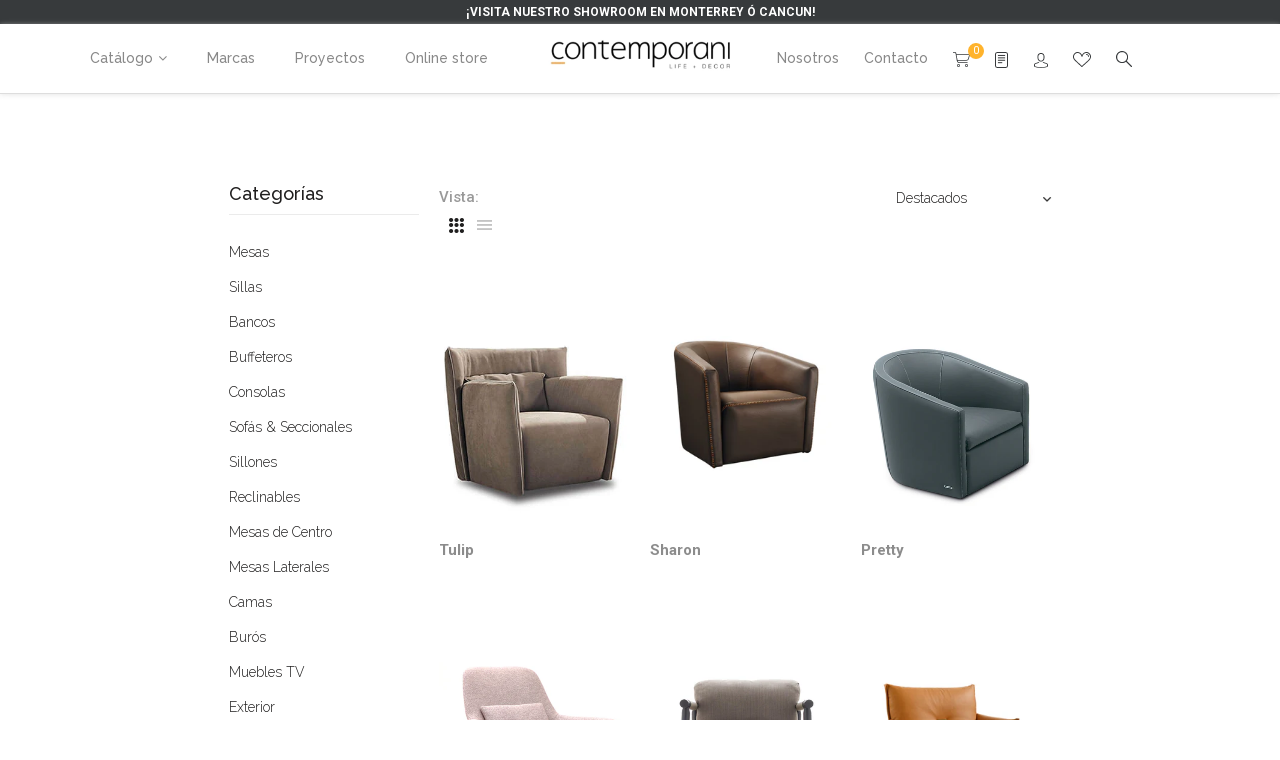

--- FILE ---
content_type: text/html; charset=utf-8
request_url: https://contemporani.com/collections/sillones-individuales
body_size: 33638
content:
<!doctype html>
<!--[if IE 9]> <html class="ie9 no-js" lang="es"> <![endif]-->
<!--[if (gt IE 9)|!(IE)]><!--> <html class="no-js" lang="es"> <!--<![endif]-->
<head>
    <meta charset="utf-8">
	<meta http-equiv="x-ua-compatible" content="ie=edge">
    <meta name="viewport" content="width=device-width,initial-scale=1">
    <meta name="theme-color" content="#7796A8">
    <link rel="canonical" href="https://contemporani.myshopify.com/collections/sillones-individuales">
    
        <link rel="shortcut icon" href="//contemporani.com/cdn/shop/files/favicon_contemporani_32x32.png?v=1614779984" type="image/png">
    
    
    <title>
        Sillones
        
        
        &ndash; Contemporani
    </title>
    
    <!-- /snippets/social-meta-tags.liquid -->
<meta property="og:site_name" content="Contemporani">
<meta property="og:url" content="https://contemporani.myshopify.com/collections/sillones-individuales">
<meta property="og:title" content="Sillones">
<meta property="og:type" content="website">
<meta property="og:description" content="Aquí encontraras los mejores muebles de todas las gamas y las mejores marcas, somos una mueblería con 25 años de experiencia.">

<meta name="twitter:site" content="@">
<meta name="twitter:card" content="summary_large_image">
<meta name="twitter:title" content="Sillones">
<meta name="twitter:description" content="Aquí encontraras los mejores muebles de todas las gamas y las mejores marcas, somos una mueblería con 25 años de experiencia.">

    
     <link href="https://fonts.googleapis.com/css?family=Roboto:100,300,400,500,700" rel="stylesheet" type="text/css">


     <link href="https://fonts.googleapis.com/css?family=Raleway:100,300,400,500,700" rel="stylesheet" type="text/css">


     <link href="https://fonts.googleapis.com/css?family=Raleway:100,300,400,500,700" rel="stylesheet" type="text/css">

<link href="//contemporani.com/cdn/shop/t/5/assets/vela-fonts.scss.css?v=170737438957608708491758256147" rel="stylesheet" type="text/css" media="all" />
<link href="//contemporani.com/cdn/shop/t/5/assets/vela-site.scss.css?v=157991167078751416291758256147" rel="stylesheet" type="text/css" media="all" />
<link href="//contemporani.com/cdn/shop/t/5/assets/animate.css?v=132247967396283648631555432832" rel="stylesheet" type="text/css" media="all" />
    <script src="//contemporani.com/cdn/shop/t/5/assets/jquery.2.2.3.js?v=171730250359325013191552516551" type="text/javascript"></script>
<script>
    window.money = '$ {{amount}}';
    window.money_format = '$ {{amount}} MXN';
    window.shop_currency = 'MXN';
    window.loading_url = '//contemporani.com/cdn/shop/t/5/assets/loading.gif?v=47373580461733618591552516552';
    window.file_url = '//contemporani.com/cdn/shop/files/?v=30877';
    window.asset_url = '//contemporani.com/cdn/shop/t/5/assets/?v=30877';
    window.ajaxcart_type = 'page';
    window.swatch_enable = false;
    window.sidebar_multichoise = true;
    window.float_header = true;
    window.review = false;
    window.countdown_format = '<ul class="list-unstyle list-inline"><li><span class="number">%D</span><span>days</span></li><li><span class="number"> %H</span><span>Hours</span></li><li><span class="number">%M</span><span>Mins</span></li><li><span class="number">%S</span><span>Secs</span></li></ul>';
</script>
    <script>window.performance && window.performance.mark && window.performance.mark('shopify.content_for_header.start');</script><meta id="shopify-digital-wallet" name="shopify-digital-wallet" content="/7843872831/digital_wallets/dialog">
<meta name="shopify-checkout-api-token" content="49cd59e0f92a6c060363b46739bb8b38">
<meta id="in-context-paypal-metadata" data-shop-id="7843872831" data-venmo-supported="false" data-environment="production" data-locale="es_ES" data-paypal-v4="true" data-currency="MXN">
<link rel="alternate" type="application/atom+xml" title="Feed" href="/collections/sillones-individuales.atom" />
<link rel="next" href="/collections/sillones-individuales?page=2">
<link rel="alternate" type="application/json+oembed" href="https://contemporani.myshopify.com/collections/sillones-individuales.oembed">
<script async="async" src="/checkouts/internal/preloads.js?locale=es-MX"></script>
<script id="shopify-features" type="application/json">{"accessToken":"49cd59e0f92a6c060363b46739bb8b38","betas":["rich-media-storefront-analytics"],"domain":"contemporani.com","predictiveSearch":true,"shopId":7843872831,"locale":"es"}</script>
<script>var Shopify = Shopify || {};
Shopify.shop = "contemporani.myshopify.com";
Shopify.locale = "es";
Shopify.currency = {"active":"MXN","rate":"1.0"};
Shopify.country = "MX";
Shopify.theme = {"name":"Contemporani x Axented©","id":34713698367,"schema_name":"Vela Framework","schema_version":"v1.0.0","theme_store_id":null,"role":"main"};
Shopify.theme.handle = "null";
Shopify.theme.style = {"id":null,"handle":null};
Shopify.cdnHost = "contemporani.com/cdn";
Shopify.routes = Shopify.routes || {};
Shopify.routes.root = "/";</script>
<script type="module">!function(o){(o.Shopify=o.Shopify||{}).modules=!0}(window);</script>
<script>!function(o){function n(){var o=[];function n(){o.push(Array.prototype.slice.apply(arguments))}return n.q=o,n}var t=o.Shopify=o.Shopify||{};t.loadFeatures=n(),t.autoloadFeatures=n()}(window);</script>
<script id="shop-js-analytics" type="application/json">{"pageType":"collection"}</script>
<script defer="defer" async type="module" src="//contemporani.com/cdn/shopifycloud/shop-js/modules/v2/client.init-shop-cart-sync_CvZOh8Af.es.esm.js"></script>
<script defer="defer" async type="module" src="//contemporani.com/cdn/shopifycloud/shop-js/modules/v2/chunk.common_3Rxs6Qxh.esm.js"></script>
<script type="module">
  await import("//contemporani.com/cdn/shopifycloud/shop-js/modules/v2/client.init-shop-cart-sync_CvZOh8Af.es.esm.js");
await import("//contemporani.com/cdn/shopifycloud/shop-js/modules/v2/chunk.common_3Rxs6Qxh.esm.js");

  window.Shopify.SignInWithShop?.initShopCartSync?.({"fedCMEnabled":true,"windoidEnabled":true});

</script>
<script>(function() {
  var isLoaded = false;
  function asyncLoad() {
    if (isLoaded) return;
    isLoaded = true;
    var urls = ["https:\/\/s3.amazonaws.com\/conektaapi\/v1.0.0\/js\/conekta_shopify.js?shop=contemporani.myshopify.com","https:\/\/cdn.shopify.com\/s\/files\/1\/0683\/1371\/0892\/files\/splmn-shopify-prod-August-31.min.js?v=1693985059\u0026shop=contemporani.myshopify.com","https:\/\/cdn.shopify.com\/s\/files\/1\/0078\/4387\/2831\/t\/5\/assets\/cws_quotation_init.js?30566\u0026shop=contemporani.myshopify.com","https:\/\/instafeed.nfcube.com\/cdn\/777d21d7356b4ff09a836094c282ecae.js?shop=contemporani.myshopify.com"];
    for (var i = 0; i < urls.length; i++) {
      var s = document.createElement('script');
      s.type = 'text/javascript';
      s.async = true;
      s.src = urls[i];
      var x = document.getElementsByTagName('script')[0];
      x.parentNode.insertBefore(s, x);
    }
  };
  if(window.attachEvent) {
    window.attachEvent('onload', asyncLoad);
  } else {
    window.addEventListener('load', asyncLoad, false);
  }
})();</script>
<script id="__st">var __st={"a":7843872831,"offset":-21600,"reqid":"3fcdfe8b-424a-4e08-aa65-eccf7aa177bc-1768855671","pageurl":"contemporani.com\/collections\/sillones-individuales","u":"e63243f944a6","p":"collection","rtyp":"collection","rid":68968251455};</script>
<script>window.ShopifyPaypalV4VisibilityTracking = true;</script>
<script id="captcha-bootstrap">!function(){'use strict';const t='contact',e='account',n='new_comment',o=[[t,t],['blogs',n],['comments',n],[t,'customer']],c=[[e,'customer_login'],[e,'guest_login'],[e,'recover_customer_password'],[e,'create_customer']],r=t=>t.map((([t,e])=>`form[action*='/${t}']:not([data-nocaptcha='true']) input[name='form_type'][value='${e}']`)).join(','),a=t=>()=>t?[...document.querySelectorAll(t)].map((t=>t.form)):[];function s(){const t=[...o],e=r(t);return a(e)}const i='password',u='form_key',d=['recaptcha-v3-token','g-recaptcha-response','h-captcha-response',i],f=()=>{try{return window.sessionStorage}catch{return}},m='__shopify_v',_=t=>t.elements[u];function p(t,e,n=!1){try{const o=window.sessionStorage,c=JSON.parse(o.getItem(e)),{data:r}=function(t){const{data:e,action:n}=t;return t[m]||n?{data:e,action:n}:{data:t,action:n}}(c);for(const[e,n]of Object.entries(r))t.elements[e]&&(t.elements[e].value=n);n&&o.removeItem(e)}catch(o){console.error('form repopulation failed',{error:o})}}const l='form_type',E='cptcha';function T(t){t.dataset[E]=!0}const w=window,h=w.document,L='Shopify',v='ce_forms',y='captcha';let A=!1;((t,e)=>{const n=(g='f06e6c50-85a8-45c8-87d0-21a2b65856fe',I='https://cdn.shopify.com/shopifycloud/storefront-forms-hcaptcha/ce_storefront_forms_captcha_hcaptcha.v1.5.2.iife.js',D={infoText:'Protegido por hCaptcha',privacyText:'Privacidad',termsText:'Términos'},(t,e,n)=>{const o=w[L][v],c=o.bindForm;if(c)return c(t,g,e,D).then(n);var r;o.q.push([[t,g,e,D],n]),r=I,A||(h.body.append(Object.assign(h.createElement('script'),{id:'captcha-provider',async:!0,src:r})),A=!0)});var g,I,D;w[L]=w[L]||{},w[L][v]=w[L][v]||{},w[L][v].q=[],w[L][y]=w[L][y]||{},w[L][y].protect=function(t,e){n(t,void 0,e),T(t)},Object.freeze(w[L][y]),function(t,e,n,w,h,L){const[v,y,A,g]=function(t,e,n){const i=e?o:[],u=t?c:[],d=[...i,...u],f=r(d),m=r(i),_=r(d.filter((([t,e])=>n.includes(e))));return[a(f),a(m),a(_),s()]}(w,h,L),I=t=>{const e=t.target;return e instanceof HTMLFormElement?e:e&&e.form},D=t=>v().includes(t);t.addEventListener('submit',(t=>{const e=I(t);if(!e)return;const n=D(e)&&!e.dataset.hcaptchaBound&&!e.dataset.recaptchaBound,o=_(e),c=g().includes(e)&&(!o||!o.value);(n||c)&&t.preventDefault(),c&&!n&&(function(t){try{if(!f())return;!function(t){const e=f();if(!e)return;const n=_(t);if(!n)return;const o=n.value;o&&e.removeItem(o)}(t);const e=Array.from(Array(32),(()=>Math.random().toString(36)[2])).join('');!function(t,e){_(t)||t.append(Object.assign(document.createElement('input'),{type:'hidden',name:u})),t.elements[u].value=e}(t,e),function(t,e){const n=f();if(!n)return;const o=[...t.querySelectorAll(`input[type='${i}']`)].map((({name:t})=>t)),c=[...d,...o],r={};for(const[a,s]of new FormData(t).entries())c.includes(a)||(r[a]=s);n.setItem(e,JSON.stringify({[m]:1,action:t.action,data:r}))}(t,e)}catch(e){console.error('failed to persist form',e)}}(e),e.submit())}));const S=(t,e)=>{t&&!t.dataset[E]&&(n(t,e.some((e=>e===t))),T(t))};for(const o of['focusin','change'])t.addEventListener(o,(t=>{const e=I(t);D(e)&&S(e,y())}));const B=e.get('form_key'),M=e.get(l),P=B&&M;t.addEventListener('DOMContentLoaded',(()=>{const t=y();if(P)for(const e of t)e.elements[l].value===M&&p(e,B);[...new Set([...A(),...v().filter((t=>'true'===t.dataset.shopifyCaptcha))])].forEach((e=>S(e,t)))}))}(h,new URLSearchParams(w.location.search),n,t,e,['guest_login'])})(!0,!0)}();</script>
<script integrity="sha256-4kQ18oKyAcykRKYeNunJcIwy7WH5gtpwJnB7kiuLZ1E=" data-source-attribution="shopify.loadfeatures" defer="defer" src="//contemporani.com/cdn/shopifycloud/storefront/assets/storefront/load_feature-a0a9edcb.js" crossorigin="anonymous"></script>
<script data-source-attribution="shopify.dynamic_checkout.dynamic.init">var Shopify=Shopify||{};Shopify.PaymentButton=Shopify.PaymentButton||{isStorefrontPortableWallets:!0,init:function(){window.Shopify.PaymentButton.init=function(){};var t=document.createElement("script");t.src="https://contemporani.com/cdn/shopifycloud/portable-wallets/latest/portable-wallets.es.js",t.type="module",document.head.appendChild(t)}};
</script>
<script data-source-attribution="shopify.dynamic_checkout.buyer_consent">
  function portableWalletsHideBuyerConsent(e){var t=document.getElementById("shopify-buyer-consent"),n=document.getElementById("shopify-subscription-policy-button");t&&n&&(t.classList.add("hidden"),t.setAttribute("aria-hidden","true"),n.removeEventListener("click",e))}function portableWalletsShowBuyerConsent(e){var t=document.getElementById("shopify-buyer-consent"),n=document.getElementById("shopify-subscription-policy-button");t&&n&&(t.classList.remove("hidden"),t.removeAttribute("aria-hidden"),n.addEventListener("click",e))}window.Shopify?.PaymentButton&&(window.Shopify.PaymentButton.hideBuyerConsent=portableWalletsHideBuyerConsent,window.Shopify.PaymentButton.showBuyerConsent=portableWalletsShowBuyerConsent);
</script>
<script data-source-attribution="shopify.dynamic_checkout.cart.bootstrap">document.addEventListener("DOMContentLoaded",(function(){function t(){return document.querySelector("shopify-accelerated-checkout-cart, shopify-accelerated-checkout")}if(t())Shopify.PaymentButton.init();else{new MutationObserver((function(e,n){t()&&(Shopify.PaymentButton.init(),n.disconnect())})).observe(document.body,{childList:!0,subtree:!0})}}));
</script>
<link id="shopify-accelerated-checkout-styles" rel="stylesheet" media="screen" href="https://contemporani.com/cdn/shopifycloud/portable-wallets/latest/accelerated-checkout-backwards-compat.css" crossorigin="anonymous">
<style id="shopify-accelerated-checkout-cart">
        #shopify-buyer-consent {
  margin-top: 1em;
  display: inline-block;
  width: 100%;
}

#shopify-buyer-consent.hidden {
  display: none;
}

#shopify-subscription-policy-button {
  background: none;
  border: none;
  padding: 0;
  text-decoration: underline;
  font-size: inherit;
  cursor: pointer;
}

#shopify-subscription-policy-button::before {
  box-shadow: none;
}

      </style>

<script>window.performance && window.performance.mark && window.performance.mark('shopify.content_for_header.end');</script>




	
<!-- 786/92 ASM SAW KGN -->
<!-- App First CSS [Version-1] is included below -->
<link href="//contemporani.com/cdn/shop/t/5/assets/cws_quotation.css?v=33820153425120144401560957142" rel="stylesheet" type="text/css" media="all" />

<!-- App Upgraded CSS [Version-2] is included below -->
<link href="//contemporani.com/cdn/shop/t/5/assets/cws_quotation_upgraded.css?v=152165573796779074601580098670" rel="stylesheet" type="text/css" media="all" />

<!-- Quote Configurations -->
<script src="//contemporani.com/cdn/shop/t/5/assets/cws_quotation_config.js?v=88217535920122924911687457564" type="text/javascript"></script>

<!-- Liquid Error Handling --><!-- Check Jquery Version Cases -->
<script type="text/javascript">
if (typeof jQuery === "undefined") {
    document.write(unescape("%3Cscript src='//ajax.googleapis.com/ajax/libs/jquery/1.8.3/jquery.min.js' type='text/javascript'%3E%3C/script%3E"));
} else {
	if((jQuery.fn.jquery.replace(/\.(\d)/g,".0$1").replace(/\.0(\d{2})/g,".$1") < "1.08.01")){
    document.write(unescape("%3Cscript src='//ajax.googleapis.com/ajax/libs/jquery/1.8.3/jquery.min.js' type='text/javascript'%3E%3C/script%3E"));
    }
}

</script>

<!-- JS -->
<script type="text/javascript">
  	//Static Class/Id arrays based on free shopify themes
    var product_container_ele = ['.product-info','li','div.grid__item', 'div.product', 'div.grid-view-item','div.collection__item','div[class*="product-item"]','article[class*="productgrid"]','article[class*="card"]','div.xs-card','a[href*="/products/"]','.product-index','.owl-item','.isp_grid_result','.snize-product','.grid-item','div.card','.flickity-viewport .product-wrap','article, div.related-products a','.product--wrapper','.bk-product','.box.product','.box_1','.indiv-product','.product-index','.product-car','.product-card','.product-wrap','.product:not(body)','.products .one-third.column.thumbnail','.limespot-recommendation-box-item .ls-link','.mp-product-grid','.product-grid .four-col .product-link .img-outer','.collection-matrix .grid__item','.product-grid .product-item','.ais-product','.ProductItem__Wrapper','.grid-product__content','.bkt--products-vertical','.lb-product-wrapper','.product-link .rimage-outer-wrapper','.grid__cell .product-item','.item.large--one-quarter','div.list-view-item'];
    var addtocart_selectors = [".shopify-payment-button","#AddToCart-product-template","#AddToCart","#addToCart-product-template",".product__add-to-cart-button",".product-form__cart-submit",".add-to-cart",".cart-functions > button",".productitem--action-atc",".product-form--atc-button",".product-menu-button-atc",".product__add-to-cart",".product-add",".add-to-cart-button","#addToCart",".product-detail__form__action > button",".product-form-submit-wrap > input",".product-form input[type=\"submit\"]","input.submit",".add_to_cart",".product-item-quick-shop","#add-to-cart",".productForm-submit",".add-to-cart-btn",".product-single__add-btn",".quick-add--add-button",".product-page--add-to-cart",".addToCart",".product-form .form-actions",".button.add",".btn-cart","button#add",".addtocart",".AddtoCart",".product-add input.add","button#purchase","form[action=\"\/cart\/add\"] input[type=\"button\"]","form[action=\"\/cart\/add\"] button[type=\"button\"]","form[action=\"\/cart\/add\"] input[type=\"submit\"]", "form[action=\"\/cart\/add\"] button[type=\"submit\"]",".product__form button[type=\"submit\"]","#AddToCart--product-template"];
	var price_selectors = [".product__prices",".price-box","#comparePrice-product-template","#ProductPrice-product-template","#ProductPrice",".product-price",".product__price","#productPrice-product-template",".product__current-price",".product-thumb-caption-price-current",".product-item-caption-price-current",".grid-product__price",".product__price","span.price","span.product-price",".productitem--price",".product-pricing","span.money",".product-item__price",".product-list-item-price","p.price","div.price",".product-meta__prices","div.product-price","span#price",".price.money","h3.price","a.price",".price-area",".product-item-price",".pricearea",".collectionGrid .collectionBlock-info > p","#ComparePrice",".product--price-wrapper",".product-page--price-wrapper",".color--shop-accent.font-size--s.t--meta.f--main",".ComparePrice",".ProductPrice",".prodThumb .title span:last-child",".price",".product-single__price-product-template",".product-info-price",".price-money",".prod-price","#price-field",".product-grid--price",".prices",".pricing","#product-price",".money-styling",".compare-at-price",".product-item--price",".card__price",".product-card__price",".product-price__price",".product-item__price-wrapper",".product-single__price",".grid-product__price-wrap","a.grid-link p.grid-link__meta"];
  	var qty_selectors = [".product-form__item--quantity",".product-single__quantity",".js-qty",".quantity-wrapper",".quantity-selector",".product-form__quantity-selector",".product-single__addtocart label"];
  	var variant_dropdown_selectors = ["select.single-option-selector","label[for^='SingleOptionSelector']","label[for^='productSelect-product-template-option']","label.single-option-selector__label","label.single-option-radio__label","[id^='ProductSelect-option']","label[for^='ProductSelect-product-template-option-']"];
 
  	//Get Configurations
    var json_file_cont = JSON.parse(cwsQAConfigs);
   	window.qmp_pro_ids = json_file_cont.disabled_products.toString().replace(/(^,)|(,$)/g, "");
  	window.qmp_allow_quote_for_soldout = json_file_cont.allow_quote_for_soldout;
  	window.hide_addtocart = json_file_cont.hide_add_to_cart;
  	window.product_container_element = json_file_cont.product_container_element;
  	window.hide_price = json_file_cont.hide_price;
  	window.hide_add_to_cart_class = json_file_cont.hide_add_to_cart_class;
  	window.hide_price_element = json_file_cont.hide_price_element;
	window.quick_quote_form_use = json_file_cont.quick_quote_form_use;
    window.show_button_on = json_file_cont.show_button_on;
  
  	//Get enable/disable config.
  	window.enable_app = json_file_cont.enable_app;
    
  	//Set currency format
  	window.qmp_money_format = "$ {{amount}}"; 
   
    //Get current Template
    window.curr_template = "collection";
      
    //Get Product Handle
    window.product_handle = "";
    
	//Get Product Id
    window.product_id = "";
    
   	//Get Shop Domain
    window.shop_domain = 'contemporani.myshopify.com';
  	
    //Get Re-Captcha values
    window.enable_re_captcha = json_file_cont.enable_re_captcha;
    window.re_captcha_site_key = json_file_cont.re_captcha_site_key;
  
  	//Get Form Required Fields
  	window.required_field = json_file_cont.required_field;
    
    //Get Language Translations
    window.var_save_label = "guardar"; 
	window.add_to_quote_success_message = "el producto se agregó a la cotización"; 
	window.add_to_quote_btn = "cotización";
    window.soldout = "agotado";
   	window.first_name_lbl = "nombre";
  	window.last_name_lbl = "apellido";
  	window.email_lbl = "correo electrónico";  
  	window.message_lbl = "mensaje"; 
  	window.phone_no_lbl = "teléfono"; 
  	window.company_lbl = "compañía"; 
  	window.submit_quote_lbl = "enviar cotización"; 
  	window.first_name_error_text = "el campo nombre es requerido"; 
    window.last_name_error_text = "el campo apellido es requerido";
    window.email_error_text = "el campo correo electrónico es requerido"; 
    window.invalid_email_error_text = "el correo electrónico es inválido"; 
    window.message_error_text = "el campo mensaje es requerido";
    window.phone_error_text = "el campo teléfono es requerido"; 
    window.invalid_phone_error_text = "el teléfono es inválido"; 
    window.company_error_text = "el campo compañía es requerido"; 
    window.captcha_error_text = "es necesario validar el captcha"; 
  	window.thank_you_msg = "gracias por solicitar la cotización. tu numero de solicitud es"; 
  	window.soldout_message = "¡lo sentimos! no se pudo enviar la solicitud porque el artículo está agotado"; 
    window.quote_checkout_error = "¡lo sentimos! no puedes pagar porque no se ha creado una orden. por favor ponte en contacto con nosotros"; 
  	window.maximum_qty_message = "tenemos un máximo de %s artículos disponibles.";   
	var qty_str = window.maximum_qty_message;
    var qty_str_arr = qty_str.toString().split("%s");
	window.maximum_qty_msg1 = qty_str_arr[0];
	window.maximum_qty_msg2= qty_str_arr[1];
  	window.out_of_stock_message = "¡lo sentimos! este artículo no está disponible para cotización";  
	window.request_for_a_quote_btn = "solicitar cotización"; 
    window.view_quote_text = "ver cotización"; 
    
    //Columns
    window.prd_name = "nombre"; 
  	window.prd_img = "imagen"; 
  	window.prd_price = "precio"; 
  	window.prd_qty = "cantidad"; 
  
    //Get Variant Table Configs.
    window.variant_table_default_qty = json_file_cont.variant_table_default_qty;
    window.show_variant_img = json_file_cont.show_variant_img;
    window.variant_img_size = json_file_cont.variant_img_size;
  	window.show_sku = json_file_cont.show_sku;
  	window.sku_text = json_file_cont.sku_text;
  
  	//Get floating quote cart show/hide config.
  	window.show_floating_quote_cart = json_file_cont.show_floating_quote_cart;
      
  	//No Image Path
  	window.no_img = "//contemporani.com/cdn/shop/t/5/assets/cws_quotation_no_img.png?v=36470319120580749811560440721";
    
    //Theme Store Id
    window.theme_store_id = Shopify.theme.theme_store_id;
  	var shp_themes = [796,380,730,829,679,782,775,766,719,578]; 
      
    //Data url
    window.data_url = 'https://www.requestaquoteshp.capacitywebservices.com/ajax/quick_quote_product_form.php';
   
    //Hide Add to Cart & Price Feature Custom Theme Solution
	if(typeof window.product_container_element !== "undefined") {
    	if(window.product_container_element != "") {
     		window.product_container_element = window.product_container_element.replace(/(^,)|(,$)/g, "");
    		product_container_ele.push(window.product_container_element);
    	}
	}
  
	if(typeof window.hide_add_to_cart_class !== "undefined") {
  		if(window.hide_add_to_cart_class != "") {
      		window.hide_add_to_cart_class = window.hide_add_to_cart_class.replace(/(^,)|(,$)/g, "");
    		addtocart_selectors.push(window.hide_add_to_cart_class);
    	}
	}

	if(typeof window.hide_price_element !== "undefined") {
  		if(window.hide_price_element != "") {
  			window.hide_price_element = window.hide_price_element.replace(/(^,)|(,$)/g, "");
   			price_selectors.push(window.hide_price_element);
    	}
	}

    //Pass Classes / Ids element full string data to Quote JS.
 	window.product_container_ele = product_container_ele.toString();
    window.addtocart_selectors = addtocart_selectors.toString();
    window.price_selectors = price_selectors.toString();
  	window.qty_selectors = qty_selectors.toString();
  	window.variant_dropdown_selectors = variant_dropdown_selectors.toString();
  
  	//If customer is logged in then autofilled quote form fields values.
  	window.cust_first_name = "";
    window.cust_last_name = "";
    window.cust_email = "";
    window.cust_phone = "";
 
  	//Check if not included then include Shopify AJAX API LIBRARY
    var exist_script = $('script[src*="api.jquery"]').length;
  	var ajax_api_js = "//contemporani.com/cdn/shopifycloud/storefront/assets/themes_support/api.jquery-7ab1a3a4.js";
   	
    if(!exist_script) { 
    	document.write(unescape("%3Cscript src='"+ajax_api_js+"' type='text/javascript'%3E%3C/script%3E"));
   	} 
</script>

<script type="text/javascript">
	var add_to_quote = "//contemporani.com/cdn/shop/t/5/assets/cws_quotation.js?v=102322073066637444541580970333";
    
    
 	if(window.location.href.indexOf("/apps/quote-request") == -1) { 	
      document.write(unescape("%3Cscript src='"+add_to_quote+"' type='text/javascript' async defer%3E%3C/script%3E"));
    } 
  	
 
  	//Re-Captcha included on Quote Form Only - 786
  	if(window.enable_re_captcha == "yes" && window.re_captcha_site_key != "") {	
      	
      
      	if(window.location.href.indexOf("/apps/quote-request") != -1) {	
     		document.write(unescape("%3Cscript src='https://www.google.com/recaptcha/api.js?onload=loadCaptcha&render=explicit' type='text/javascript' async defer%3E%3C/script%3E"));
  		}
  	}
</script>

					
<meta property="og:image" content="https://cdn.shopify.com/s/files/1/0078/4387/2831/files/white_f4a85ba3-8908-4c18-b4ea-a2a60aaac4ab.png?height=628&pad_color=ffffff&v=1614779513&width=1200" />
<meta property="og:image:secure_url" content="https://cdn.shopify.com/s/files/1/0078/4387/2831/files/white_f4a85ba3-8908-4c18-b4ea-a2a60aaac4ab.png?height=628&pad_color=ffffff&v=1614779513&width=1200" />
<meta property="og:image:width" content="1200" />
<meta property="og:image:height" content="628" />
<link href="https://monorail-edge.shopifysvc.com" rel="dns-prefetch">
<script>(function(){if ("sendBeacon" in navigator && "performance" in window) {try {var session_token_from_headers = performance.getEntriesByType('navigation')[0].serverTiming.find(x => x.name == '_s').description;} catch {var session_token_from_headers = undefined;}var session_cookie_matches = document.cookie.match(/_shopify_s=([^;]*)/);var session_token_from_cookie = session_cookie_matches && session_cookie_matches.length === 2 ? session_cookie_matches[1] : "";var session_token = session_token_from_headers || session_token_from_cookie || "";function handle_abandonment_event(e) {var entries = performance.getEntries().filter(function(entry) {return /monorail-edge.shopifysvc.com/.test(entry.name);});if (!window.abandonment_tracked && entries.length === 0) {window.abandonment_tracked = true;var currentMs = Date.now();var navigation_start = performance.timing.navigationStart;var payload = {shop_id: 7843872831,url: window.location.href,navigation_start,duration: currentMs - navigation_start,session_token,page_type: "collection"};window.navigator.sendBeacon("https://monorail-edge.shopifysvc.com/v1/produce", JSON.stringify({schema_id: "online_store_buyer_site_abandonment/1.1",payload: payload,metadata: {event_created_at_ms: currentMs,event_sent_at_ms: currentMs}}));}}window.addEventListener('pagehide', handle_abandonment_event);}}());</script>
<script id="web-pixels-manager-setup">(function e(e,d,r,n,o){if(void 0===o&&(o={}),!Boolean(null===(a=null===(i=window.Shopify)||void 0===i?void 0:i.analytics)||void 0===a?void 0:a.replayQueue)){var i,a;window.Shopify=window.Shopify||{};var t=window.Shopify;t.analytics=t.analytics||{};var s=t.analytics;s.replayQueue=[],s.publish=function(e,d,r){return s.replayQueue.push([e,d,r]),!0};try{self.performance.mark("wpm:start")}catch(e){}var l=function(){var e={modern:/Edge?\/(1{2}[4-9]|1[2-9]\d|[2-9]\d{2}|\d{4,})\.\d+(\.\d+|)|Firefox\/(1{2}[4-9]|1[2-9]\d|[2-9]\d{2}|\d{4,})\.\d+(\.\d+|)|Chrom(ium|e)\/(9{2}|\d{3,})\.\d+(\.\d+|)|(Maci|X1{2}).+ Version\/(15\.\d+|(1[6-9]|[2-9]\d|\d{3,})\.\d+)([,.]\d+|)( \(\w+\)|)( Mobile\/\w+|) Safari\/|Chrome.+OPR\/(9{2}|\d{3,})\.\d+\.\d+|(CPU[ +]OS|iPhone[ +]OS|CPU[ +]iPhone|CPU IPhone OS|CPU iPad OS)[ +]+(15[._]\d+|(1[6-9]|[2-9]\d|\d{3,})[._]\d+)([._]\d+|)|Android:?[ /-](13[3-9]|1[4-9]\d|[2-9]\d{2}|\d{4,})(\.\d+|)(\.\d+|)|Android.+Firefox\/(13[5-9]|1[4-9]\d|[2-9]\d{2}|\d{4,})\.\d+(\.\d+|)|Android.+Chrom(ium|e)\/(13[3-9]|1[4-9]\d|[2-9]\d{2}|\d{4,})\.\d+(\.\d+|)|SamsungBrowser\/([2-9]\d|\d{3,})\.\d+/,legacy:/Edge?\/(1[6-9]|[2-9]\d|\d{3,})\.\d+(\.\d+|)|Firefox\/(5[4-9]|[6-9]\d|\d{3,})\.\d+(\.\d+|)|Chrom(ium|e)\/(5[1-9]|[6-9]\d|\d{3,})\.\d+(\.\d+|)([\d.]+$|.*Safari\/(?![\d.]+ Edge\/[\d.]+$))|(Maci|X1{2}).+ Version\/(10\.\d+|(1[1-9]|[2-9]\d|\d{3,})\.\d+)([,.]\d+|)( \(\w+\)|)( Mobile\/\w+|) Safari\/|Chrome.+OPR\/(3[89]|[4-9]\d|\d{3,})\.\d+\.\d+|(CPU[ +]OS|iPhone[ +]OS|CPU[ +]iPhone|CPU IPhone OS|CPU iPad OS)[ +]+(10[._]\d+|(1[1-9]|[2-9]\d|\d{3,})[._]\d+)([._]\d+|)|Android:?[ /-](13[3-9]|1[4-9]\d|[2-9]\d{2}|\d{4,})(\.\d+|)(\.\d+|)|Mobile Safari.+OPR\/([89]\d|\d{3,})\.\d+\.\d+|Android.+Firefox\/(13[5-9]|1[4-9]\d|[2-9]\d{2}|\d{4,})\.\d+(\.\d+|)|Android.+Chrom(ium|e)\/(13[3-9]|1[4-9]\d|[2-9]\d{2}|\d{4,})\.\d+(\.\d+|)|Android.+(UC? ?Browser|UCWEB|U3)[ /]?(15\.([5-9]|\d{2,})|(1[6-9]|[2-9]\d|\d{3,})\.\d+)\.\d+|SamsungBrowser\/(5\.\d+|([6-9]|\d{2,})\.\d+)|Android.+MQ{2}Browser\/(14(\.(9|\d{2,})|)|(1[5-9]|[2-9]\d|\d{3,})(\.\d+|))(\.\d+|)|K[Aa][Ii]OS\/(3\.\d+|([4-9]|\d{2,})\.\d+)(\.\d+|)/},d=e.modern,r=e.legacy,n=navigator.userAgent;return n.match(d)?"modern":n.match(r)?"legacy":"unknown"}(),u="modern"===l?"modern":"legacy",c=(null!=n?n:{modern:"",legacy:""})[u],f=function(e){return[e.baseUrl,"/wpm","/b",e.hashVersion,"modern"===e.buildTarget?"m":"l",".js"].join("")}({baseUrl:d,hashVersion:r,buildTarget:u}),m=function(e){var d=e.version,r=e.bundleTarget,n=e.surface,o=e.pageUrl,i=e.monorailEndpoint;return{emit:function(e){var a=e.status,t=e.errorMsg,s=(new Date).getTime(),l=JSON.stringify({metadata:{event_sent_at_ms:s},events:[{schema_id:"web_pixels_manager_load/3.1",payload:{version:d,bundle_target:r,page_url:o,status:a,surface:n,error_msg:t},metadata:{event_created_at_ms:s}}]});if(!i)return console&&console.warn&&console.warn("[Web Pixels Manager] No Monorail endpoint provided, skipping logging."),!1;try{return self.navigator.sendBeacon.bind(self.navigator)(i,l)}catch(e){}var u=new XMLHttpRequest;try{return u.open("POST",i,!0),u.setRequestHeader("Content-Type","text/plain"),u.send(l),!0}catch(e){return console&&console.warn&&console.warn("[Web Pixels Manager] Got an unhandled error while logging to Monorail."),!1}}}}({version:r,bundleTarget:l,surface:e.surface,pageUrl:self.location.href,monorailEndpoint:e.monorailEndpoint});try{o.browserTarget=l,function(e){var d=e.src,r=e.async,n=void 0===r||r,o=e.onload,i=e.onerror,a=e.sri,t=e.scriptDataAttributes,s=void 0===t?{}:t,l=document.createElement("script"),u=document.querySelector("head"),c=document.querySelector("body");if(l.async=n,l.src=d,a&&(l.integrity=a,l.crossOrigin="anonymous"),s)for(var f in s)if(Object.prototype.hasOwnProperty.call(s,f))try{l.dataset[f]=s[f]}catch(e){}if(o&&l.addEventListener("load",o),i&&l.addEventListener("error",i),u)u.appendChild(l);else{if(!c)throw new Error("Did not find a head or body element to append the script");c.appendChild(l)}}({src:f,async:!0,onload:function(){if(!function(){var e,d;return Boolean(null===(d=null===(e=window.Shopify)||void 0===e?void 0:e.analytics)||void 0===d?void 0:d.initialized)}()){var d=window.webPixelsManager.init(e)||void 0;if(d){var r=window.Shopify.analytics;r.replayQueue.forEach((function(e){var r=e[0],n=e[1],o=e[2];d.publishCustomEvent(r,n,o)})),r.replayQueue=[],r.publish=d.publishCustomEvent,r.visitor=d.visitor,r.initialized=!0}}},onerror:function(){return m.emit({status:"failed",errorMsg:"".concat(f," has failed to load")})},sri:function(e){var d=/^sha384-[A-Za-z0-9+/=]+$/;return"string"==typeof e&&d.test(e)}(c)?c:"",scriptDataAttributes:o}),m.emit({status:"loading"})}catch(e){m.emit({status:"failed",errorMsg:(null==e?void 0:e.message)||"Unknown error"})}}})({shopId: 7843872831,storefrontBaseUrl: "https://contemporani.myshopify.com",extensionsBaseUrl: "https://extensions.shopifycdn.com/cdn/shopifycloud/web-pixels-manager",monorailEndpoint: "https://monorail-edge.shopifysvc.com/unstable/produce_batch",surface: "storefront-renderer",enabledBetaFlags: ["2dca8a86"],webPixelsConfigList: [{"id":"59342911","eventPayloadVersion":"v1","runtimeContext":"LAX","scriptVersion":"1","type":"CUSTOM","privacyPurposes":["MARKETING"],"name":"Meta pixel (migrated)"},{"id":"75169855","eventPayloadVersion":"v1","runtimeContext":"LAX","scriptVersion":"1","type":"CUSTOM","privacyPurposes":["ANALYTICS"],"name":"Google Analytics tag (migrated)"},{"id":"shopify-app-pixel","configuration":"{}","eventPayloadVersion":"v1","runtimeContext":"STRICT","scriptVersion":"0450","apiClientId":"shopify-pixel","type":"APP","privacyPurposes":["ANALYTICS","MARKETING"]},{"id":"shopify-custom-pixel","eventPayloadVersion":"v1","runtimeContext":"LAX","scriptVersion":"0450","apiClientId":"shopify-pixel","type":"CUSTOM","privacyPurposes":["ANALYTICS","MARKETING"]}],isMerchantRequest: false,initData: {"shop":{"name":"Contemporani","paymentSettings":{"currencyCode":"MXN"},"myshopifyDomain":"contemporani.myshopify.com","countryCode":"MX","storefrontUrl":"https:\/\/contemporani.myshopify.com"},"customer":null,"cart":null,"checkout":null,"productVariants":[],"purchasingCompany":null},},"https://contemporani.com/cdn","fcfee988w5aeb613cpc8e4bc33m6693e112",{"modern":"","legacy":""},{"shopId":"7843872831","storefrontBaseUrl":"https:\/\/contemporani.myshopify.com","extensionBaseUrl":"https:\/\/extensions.shopifycdn.com\/cdn\/shopifycloud\/web-pixels-manager","surface":"storefront-renderer","enabledBetaFlags":"[\"2dca8a86\"]","isMerchantRequest":"false","hashVersion":"fcfee988w5aeb613cpc8e4bc33m6693e112","publish":"custom","events":"[[\"page_viewed\",{}],[\"collection_viewed\",{\"collection\":{\"id\":\"68968251455\",\"title\":\"Sillones\",\"productVariants\":[{\"price\":{\"amount\":0.0,\"currencyCode\":\"MXN\"},\"product\":{\"title\":\"Tulip\",\"vendor\":\"Gamma\",\"id\":\"1843528826943\",\"untranslatedTitle\":\"Tulip\",\"url\":\"\/products\/tulip\",\"type\":\"Sillones\"},\"id\":\"14987817091135\",\"image\":{\"src\":\"\/\/contemporani.com\/cdn\/shop\/products\/TULIP_sillones_gamma_contemporani.jpg?v=1558646533\"},\"sku\":\"\",\"title\":\"Default Title\",\"untranslatedTitle\":\"Default Title\"},{\"price\":{\"amount\":0.0,\"currencyCode\":\"MXN\"},\"product\":{\"title\":\"Sharon\",\"vendor\":\"Gamma\",\"id\":\"1843525976127\",\"untranslatedTitle\":\"Sharon\",\"url\":\"\/products\/sharon\",\"type\":\"Sillones\"},\"id\":\"14987812470847\",\"image\":{\"src\":\"\/\/contemporani.com\/cdn\/shop\/products\/SHARON_sillones_gamma_contemporani.jpg?v=1558645227\"},\"sku\":\"\",\"title\":\"Default Title\",\"untranslatedTitle\":\"Default Title\"},{\"price\":{\"amount\":0.0,\"currencyCode\":\"MXN\"},\"product\":{\"title\":\"Pretty\",\"vendor\":\"Gamma\",\"id\":\"1843524894783\",\"untranslatedTitle\":\"Pretty\",\"url\":\"\/products\/pretty\",\"type\":\"Sillones\"},\"id\":\"14987810340927\",\"image\":{\"src\":\"\/\/contemporani.com\/cdn\/shop\/products\/PRETTY_sillones_gamma_contemporani.jpg?v=1558645130\"},\"sku\":\"\",\"title\":\"Default Title\",\"untranslatedTitle\":\"Default Title\"},{\"price\":{\"amount\":0.0,\"currencyCode\":\"MXN\"},\"product\":{\"title\":\"Noble\",\"vendor\":\"Camerich\",\"id\":\"1843524206655\",\"untranslatedTitle\":\"Noble\",\"url\":\"\/products\/noble\",\"type\":\"Sillones\"},\"id\":\"14987808997439\",\"image\":{\"src\":\"\/\/contemporani.com\/cdn\/shop\/products\/NOBLE_sillones_camerich_contemporani.jpg?v=1558644800\"},\"sku\":\"\",\"title\":\"Default Title\",\"untranslatedTitle\":\"Default Title\"},{\"price\":{\"amount\":0.0,\"currencyCode\":\"MXN\"},\"product\":{\"title\":\"Nathy\",\"vendor\":\"Ditre\",\"id\":\"1843524042815\",\"untranslatedTitle\":\"Nathy\",\"url\":\"\/products\/nathy\",\"type\":\"Sillones\"},\"id\":\"14987808702527\",\"image\":{\"src\":\"\/\/contemporani.com\/cdn\/shop\/products\/NATHY_sillones_ditre_italia_contemporani.jpg?v=1558644746\"},\"sku\":\"\",\"title\":\"Default Title\",\"untranslatedTitle\":\"Default Title\"},{\"price\":{\"amount\":0.0,\"currencyCode\":\"MXN\"},\"product\":{\"title\":\"Margot\",\"vendor\":\"Gamma\",\"id\":\"1843522207807\",\"untranslatedTitle\":\"Margot\",\"url\":\"\/products\/margot\",\"type\":\"Sillones\"},\"id\":\"14987805327423\",\"image\":{\"src\":\"\/\/contemporani.com\/cdn\/shop\/products\/MARGOT_sillones_gamma_contemporani.jpg?v=1558643497\"},\"sku\":\"\",\"title\":\"Default Title\",\"untranslatedTitle\":\"Default Title\"},{\"price\":{\"amount\":0.0,\"currencyCode\":\"MXN\"},\"product\":{\"title\":\"Loft\",\"vendor\":\"Gamma\",\"id\":\"1843521978431\",\"untranslatedTitle\":\"Loft\",\"url\":\"\/products\/loft\",\"type\":\"Sillones\"},\"id\":\"14987805098047\",\"image\":{\"src\":\"\/\/contemporani.com\/cdn\/shop\/products\/LOFT_sillones_gamma_contemporani.jpg?v=1558643381\"},\"sku\":\"\",\"title\":\"Default Title\",\"untranslatedTitle\":\"Default Title\"},{\"price\":{\"amount\":0.0,\"currencyCode\":\"MXN\"},\"product\":{\"title\":\"Bend\",\"vendor\":\"Ditre\",\"id\":\"1843520274495\",\"untranslatedTitle\":\"Bend\",\"url\":\"\/products\/bend\",\"type\":\"Sillones\"},\"id\":\"14987803066431\",\"image\":{\"src\":\"\/\/contemporani.com\/cdn\/shop\/products\/BEND_sillones_ditre_italia_contemporani_13a94f24-c024-41c9-8eea-f10dfe99247d.jpg?v=1558993332\"},\"sku\":\"\",\"title\":\"Default Title\",\"untranslatedTitle\":\"Default Title\"},{\"price\":{\"amount\":0.0,\"currencyCode\":\"MXN\"},\"product\":{\"title\":\"Lazy Wood\",\"vendor\":\"Calligaris\",\"id\":\"1843521880127\",\"untranslatedTitle\":\"Lazy Wood\",\"url\":\"\/products\/lazy-wood\",\"type\":\"Sillones\"},\"id\":\"14987804999743\",\"image\":{\"src\":\"\/\/contemporani.com\/cdn\/shop\/products\/LAZYWOOD_sillones_calligaris_contemporani_68284d2b-988d-4b36-ac03-181261433ed1.jpg?v=1558992610\"},\"sku\":\"\",\"title\":\"Default Title\",\"untranslatedTitle\":\"Default Title\"},{\"price\":{\"amount\":0.0,\"currencyCode\":\"MXN\"},\"product\":{\"title\":\"Lazy\",\"vendor\":\"Calligaris\",\"id\":\"1843521814591\",\"untranslatedTitle\":\"Lazy\",\"url\":\"\/products\/lazy\",\"type\":\"Sillones\"},\"id\":\"14987804934207\",\"image\":{\"src\":\"\/\/contemporani.com\/cdn\/shop\/products\/LAZY_sillones_calligaris_contemporani_e85b8e54-f9f0-4aee-9fa1-ee6a45102630.jpg?v=1558992478\"},\"sku\":\"\",\"title\":\"Default Title\",\"untranslatedTitle\":\"Default Title\"},{\"price\":{\"amount\":0.0,\"currencyCode\":\"MXN\"},\"product\":{\"title\":\"Leman\",\"vendor\":\"Camerich\",\"id\":\"1843521912895\",\"untranslatedTitle\":\"Leman\",\"url\":\"\/products\/leman\",\"type\":\"Sillones\"},\"id\":\"14987805032511\",\"image\":{\"src\":\"\/\/contemporani.com\/cdn\/shop\/products\/LEMAN_sillones_camerich_contemporani_9fbc6e41-dbf9-4d9f-8023-7a03cd1ff63d.jpg?v=1559061485\"},\"sku\":\"\",\"title\":\"Default Title\",\"untranslatedTitle\":\"Default Title\"},{\"price\":{\"amount\":0.0,\"currencyCode\":\"MXN\"},\"product\":{\"title\":\"Harley\",\"vendor\":\"Gamma\",\"id\":\"1843521486911\",\"untranslatedTitle\":\"Harley\",\"url\":\"\/products\/harley\",\"type\":\"Sillones\"},\"id\":\"14987804508223\",\"image\":{\"src\":\"\/\/contemporani.com\/cdn\/shop\/products\/HARLEY_sillones_gamma_contemporani.jpg?v=1558992908\"},\"sku\":\"\",\"title\":\"Default Title\",\"untranslatedTitle\":\"Default Title\"},{\"price\":{\"amount\":0.0,\"currencyCode\":\"MXN\"},\"product\":{\"title\":\"College\",\"vendor\":\"Calligaris\",\"id\":\"1843520798783\",\"untranslatedTitle\":\"College\",\"url\":\"\/products\/college\",\"type\":\"Sillones\"},\"id\":\"14987803590719\",\"image\":{\"src\":\"\/\/contemporani.com\/cdn\/shop\/products\/COLLEGE_sillones_calligaris_contemporani_52e70744-315f-4dab-a5c8-ec28a952845f.jpg?v=1558993726\"},\"sku\":\"\",\"title\":\"Default Title\",\"untranslatedTitle\":\"Default Title\"},{\"price\":{\"amount\":0.0,\"currencyCode\":\"MXN\"},\"product\":{\"title\":\"Carrie\",\"vendor\":\"Gamma\",\"id\":\"1843520536639\",\"untranslatedTitle\":\"Carrie\",\"url\":\"\/products\/carrie\",\"type\":\"Sillones\"},\"id\":\"14987803328575\",\"image\":{\"src\":\"\/\/contemporani.com\/cdn\/shop\/products\/CARRIE_sillones_gamma_contemporani_43b91214-53c8-4ad5-b915-f2aadc3d1e7c.jpg?v=1558993072\"},\"sku\":\"\",\"title\":\"Default Title\",\"untranslatedTitle\":\"Default Title\"},{\"price\":{\"amount\":0.0,\"currencyCode\":\"MXN\"},\"product\":{\"title\":\"Embrace\",\"vendor\":\"Camerich\",\"id\":\"1843521159231\",\"untranslatedTitle\":\"Embrace\",\"url\":\"\/products\/embrace\",\"type\":\"Sillones\"},\"id\":\"14987804147775\",\"image\":{\"src\":\"\/\/contemporani.com\/cdn\/shop\/products\/EMBRACE_sillones_camerich_contemporani.jpg?v=1558642896\"},\"sku\":\"\",\"title\":\"Default Title\",\"untranslatedTitle\":\"Default Title\"},{\"price\":{\"amount\":0.0,\"currencyCode\":\"MXN\"},\"product\":{\"title\":\"Qing\",\"vendor\":\"Camerich\",\"id\":\"1843524960319\",\"untranslatedTitle\":\"Qing\",\"url\":\"\/products\/qing\",\"type\":\"Sillones\"},\"id\":\"14987810439231\",\"image\":{\"src\":\"\/\/contemporani.com\/cdn\/shop\/products\/QING_sillones_camerich_contemporani.jpg?v=1558645143\"},\"sku\":\"\",\"title\":\"Default Title\",\"untranslatedTitle\":\"Default Title\"},{\"price\":{\"amount\":0.0,\"currencyCode\":\"MXN\"},\"product\":{\"title\":\"Evelyn\",\"vendor\":\"Gamma\",\"id\":\"1843521224767\",\"untranslatedTitle\":\"Evelyn\",\"url\":\"\/products\/evelyn\",\"type\":\"Sillones\"},\"id\":\"14987804246079\",\"image\":{\"src\":\"\/\/contemporani.com\/cdn\/shop\/products\/EVELYN_sillones_gamma_contemporani_b3c0e6c8-ea42-4dd6-a013-e0e072125426.jpg?v=1558971396\"},\"sku\":\"\",\"title\":\"Default Title\",\"untranslatedTitle\":\"Default Title\"},{\"price\":{\"amount\":0.0,\"currencyCode\":\"MXN\"},\"product\":{\"title\":\"Coco\",\"vendor\":\"Calligaris\",\"id\":\"1843520766015\",\"untranslatedTitle\":\"Coco\",\"url\":\"\/products\/coco\",\"type\":\"Sillones\"},\"id\":\"14987803557951\",\"image\":{\"src\":\"\/\/contemporani.com\/cdn\/shop\/products\/COCO_sillones_calligaris_contemporani.jpg?v=1558642648\"},\"sku\":\"\",\"title\":\"Default Title\",\"untranslatedTitle\":\"Default Title\"},{\"price\":{\"amount\":0.0,\"currencyCode\":\"MXN\"},\"product\":{\"title\":\"Club\",\"vendor\":\"Gamma\",\"id\":\"1843520733247\",\"untranslatedTitle\":\"Club\",\"url\":\"\/products\/club\",\"type\":\"Sillones\"},\"id\":\"14987803525183\",\"image\":{\"src\":\"\/\/contemporani.com\/cdn\/shop\/products\/CLUB_sillones_gamma_contemporani.jpg?v=1558993201\"},\"sku\":\"\",\"title\":\"Default Title\",\"untranslatedTitle\":\"Default Title\"}]}}]]"});</script><script>
  window.ShopifyAnalytics = window.ShopifyAnalytics || {};
  window.ShopifyAnalytics.meta = window.ShopifyAnalytics.meta || {};
  window.ShopifyAnalytics.meta.currency = 'MXN';
  var meta = {"products":[{"id":1843528826943,"gid":"gid:\/\/shopify\/Product\/1843528826943","vendor":"Gamma","type":"Sillones","handle":"tulip","variants":[{"id":14987817091135,"price":0,"name":"Tulip","public_title":null,"sku":""}],"remote":false},{"id":1843525976127,"gid":"gid:\/\/shopify\/Product\/1843525976127","vendor":"Gamma","type":"Sillones","handle":"sharon","variants":[{"id":14987812470847,"price":0,"name":"Sharon","public_title":null,"sku":""}],"remote":false},{"id":1843524894783,"gid":"gid:\/\/shopify\/Product\/1843524894783","vendor":"Gamma","type":"Sillones","handle":"pretty","variants":[{"id":14987810340927,"price":0,"name":"Pretty","public_title":null,"sku":""}],"remote":false},{"id":1843524206655,"gid":"gid:\/\/shopify\/Product\/1843524206655","vendor":"Camerich","type":"Sillones","handle":"noble","variants":[{"id":14987808997439,"price":0,"name":"Noble","public_title":null,"sku":""}],"remote":false},{"id":1843524042815,"gid":"gid:\/\/shopify\/Product\/1843524042815","vendor":"Ditre","type":"Sillones","handle":"nathy","variants":[{"id":14987808702527,"price":0,"name":"Nathy","public_title":null,"sku":""}],"remote":false},{"id":1843522207807,"gid":"gid:\/\/shopify\/Product\/1843522207807","vendor":"Gamma","type":"Sillones","handle":"margot","variants":[{"id":14987805327423,"price":0,"name":"Margot","public_title":null,"sku":""}],"remote":false},{"id":1843521978431,"gid":"gid:\/\/shopify\/Product\/1843521978431","vendor":"Gamma","type":"Sillones","handle":"loft","variants":[{"id":14987805098047,"price":0,"name":"Loft","public_title":null,"sku":""}],"remote":false},{"id":1843520274495,"gid":"gid:\/\/shopify\/Product\/1843520274495","vendor":"Ditre","type":"Sillones","handle":"bend","variants":[{"id":14987803066431,"price":0,"name":"Bend","public_title":null,"sku":""}],"remote":false},{"id":1843521880127,"gid":"gid:\/\/shopify\/Product\/1843521880127","vendor":"Calligaris","type":"Sillones","handle":"lazy-wood","variants":[{"id":14987804999743,"price":0,"name":"Lazy Wood","public_title":null,"sku":""}],"remote":false},{"id":1843521814591,"gid":"gid:\/\/shopify\/Product\/1843521814591","vendor":"Calligaris","type":"Sillones","handle":"lazy","variants":[{"id":14987804934207,"price":0,"name":"Lazy","public_title":null,"sku":""}],"remote":false},{"id":1843521912895,"gid":"gid:\/\/shopify\/Product\/1843521912895","vendor":"Camerich","type":"Sillones","handle":"leman","variants":[{"id":14987805032511,"price":0,"name":"Leman","public_title":null,"sku":""}],"remote":false},{"id":1843521486911,"gid":"gid:\/\/shopify\/Product\/1843521486911","vendor":"Gamma","type":"Sillones","handle":"harley","variants":[{"id":14987804508223,"price":0,"name":"Harley","public_title":null,"sku":""}],"remote":false},{"id":1843520798783,"gid":"gid:\/\/shopify\/Product\/1843520798783","vendor":"Calligaris","type":"Sillones","handle":"college","variants":[{"id":14987803590719,"price":0,"name":"College","public_title":null,"sku":""}],"remote":false},{"id":1843520536639,"gid":"gid:\/\/shopify\/Product\/1843520536639","vendor":"Gamma","type":"Sillones","handle":"carrie","variants":[{"id":14987803328575,"price":0,"name":"Carrie","public_title":null,"sku":""}],"remote":false},{"id":1843521159231,"gid":"gid:\/\/shopify\/Product\/1843521159231","vendor":"Camerich","type":"Sillones","handle":"embrace","variants":[{"id":14987804147775,"price":0,"name":"Embrace","public_title":null,"sku":""}],"remote":false},{"id":1843524960319,"gid":"gid:\/\/shopify\/Product\/1843524960319","vendor":"Camerich","type":"Sillones","handle":"qing","variants":[{"id":14987810439231,"price":0,"name":"Qing","public_title":null,"sku":""}],"remote":false},{"id":1843521224767,"gid":"gid:\/\/shopify\/Product\/1843521224767","vendor":"Gamma","type":"Sillones","handle":"evelyn","variants":[{"id":14987804246079,"price":0,"name":"Evelyn","public_title":null,"sku":""}],"remote":false},{"id":1843520766015,"gid":"gid:\/\/shopify\/Product\/1843520766015","vendor":"Calligaris","type":"Sillones","handle":"coco","variants":[{"id":14987803557951,"price":0,"name":"Coco","public_title":null,"sku":""}],"remote":false},{"id":1843520733247,"gid":"gid:\/\/shopify\/Product\/1843520733247","vendor":"Gamma","type":"Sillones","handle":"club","variants":[{"id":14987803525183,"price":0,"name":"Club","public_title":null,"sku":""}],"remote":false}],"page":{"pageType":"collection","resourceType":"collection","resourceId":68968251455,"requestId":"3fcdfe8b-424a-4e08-aa65-eccf7aa177bc-1768855671"}};
  for (var attr in meta) {
    window.ShopifyAnalytics.meta[attr] = meta[attr];
  }
</script>
<script class="analytics">
  (function () {
    var customDocumentWrite = function(content) {
      var jquery = null;

      if (window.jQuery) {
        jquery = window.jQuery;
      } else if (window.Checkout && window.Checkout.$) {
        jquery = window.Checkout.$;
      }

      if (jquery) {
        jquery('body').append(content);
      }
    };

    var hasLoggedConversion = function(token) {
      if (token) {
        return document.cookie.indexOf('loggedConversion=' + token) !== -1;
      }
      return false;
    }

    var setCookieIfConversion = function(token) {
      if (token) {
        var twoMonthsFromNow = new Date(Date.now());
        twoMonthsFromNow.setMonth(twoMonthsFromNow.getMonth() + 2);

        document.cookie = 'loggedConversion=' + token + '; expires=' + twoMonthsFromNow;
      }
    }

    var trekkie = window.ShopifyAnalytics.lib = window.trekkie = window.trekkie || [];
    if (trekkie.integrations) {
      return;
    }
    trekkie.methods = [
      'identify',
      'page',
      'ready',
      'track',
      'trackForm',
      'trackLink'
    ];
    trekkie.factory = function(method) {
      return function() {
        var args = Array.prototype.slice.call(arguments);
        args.unshift(method);
        trekkie.push(args);
        return trekkie;
      };
    };
    for (var i = 0; i < trekkie.methods.length; i++) {
      var key = trekkie.methods[i];
      trekkie[key] = trekkie.factory(key);
    }
    trekkie.load = function(config) {
      trekkie.config = config || {};
      trekkie.config.initialDocumentCookie = document.cookie;
      var first = document.getElementsByTagName('script')[0];
      var script = document.createElement('script');
      script.type = 'text/javascript';
      script.onerror = function(e) {
        var scriptFallback = document.createElement('script');
        scriptFallback.type = 'text/javascript';
        scriptFallback.onerror = function(error) {
                var Monorail = {
      produce: function produce(monorailDomain, schemaId, payload) {
        var currentMs = new Date().getTime();
        var event = {
          schema_id: schemaId,
          payload: payload,
          metadata: {
            event_created_at_ms: currentMs,
            event_sent_at_ms: currentMs
          }
        };
        return Monorail.sendRequest("https://" + monorailDomain + "/v1/produce", JSON.stringify(event));
      },
      sendRequest: function sendRequest(endpointUrl, payload) {
        // Try the sendBeacon API
        if (window && window.navigator && typeof window.navigator.sendBeacon === 'function' && typeof window.Blob === 'function' && !Monorail.isIos12()) {
          var blobData = new window.Blob([payload], {
            type: 'text/plain'
          });

          if (window.navigator.sendBeacon(endpointUrl, blobData)) {
            return true;
          } // sendBeacon was not successful

        } // XHR beacon

        var xhr = new XMLHttpRequest();

        try {
          xhr.open('POST', endpointUrl);
          xhr.setRequestHeader('Content-Type', 'text/plain');
          xhr.send(payload);
        } catch (e) {
          console.log(e);
        }

        return false;
      },
      isIos12: function isIos12() {
        return window.navigator.userAgent.lastIndexOf('iPhone; CPU iPhone OS 12_') !== -1 || window.navigator.userAgent.lastIndexOf('iPad; CPU OS 12_') !== -1;
      }
    };
    Monorail.produce('monorail-edge.shopifysvc.com',
      'trekkie_storefront_load_errors/1.1',
      {shop_id: 7843872831,
      theme_id: 34713698367,
      app_name: "storefront",
      context_url: window.location.href,
      source_url: "//contemporani.com/cdn/s/trekkie.storefront.cd680fe47e6c39ca5d5df5f0a32d569bc48c0f27.min.js"});

        };
        scriptFallback.async = true;
        scriptFallback.src = '//contemporani.com/cdn/s/trekkie.storefront.cd680fe47e6c39ca5d5df5f0a32d569bc48c0f27.min.js';
        first.parentNode.insertBefore(scriptFallback, first);
      };
      script.async = true;
      script.src = '//contemporani.com/cdn/s/trekkie.storefront.cd680fe47e6c39ca5d5df5f0a32d569bc48c0f27.min.js';
      first.parentNode.insertBefore(script, first);
    };
    trekkie.load(
      {"Trekkie":{"appName":"storefront","development":false,"defaultAttributes":{"shopId":7843872831,"isMerchantRequest":null,"themeId":34713698367,"themeCityHash":"9314587710738823546","contentLanguage":"es","currency":"MXN","eventMetadataId":"0bee820f-7041-4035-b9db-ecad0e5a1edf"},"isServerSideCookieWritingEnabled":true,"monorailRegion":"shop_domain","enabledBetaFlags":["65f19447"]},"Session Attribution":{},"S2S":{"facebookCapiEnabled":false,"source":"trekkie-storefront-renderer","apiClientId":580111}}
    );

    var loaded = false;
    trekkie.ready(function() {
      if (loaded) return;
      loaded = true;

      window.ShopifyAnalytics.lib = window.trekkie;

      var originalDocumentWrite = document.write;
      document.write = customDocumentWrite;
      try { window.ShopifyAnalytics.merchantGoogleAnalytics.call(this); } catch(error) {};
      document.write = originalDocumentWrite;

      window.ShopifyAnalytics.lib.page(null,{"pageType":"collection","resourceType":"collection","resourceId":68968251455,"requestId":"3fcdfe8b-424a-4e08-aa65-eccf7aa177bc-1768855671","shopifyEmitted":true});

      var match = window.location.pathname.match(/checkouts\/(.+)\/(thank_you|post_purchase)/)
      var token = match? match[1]: undefined;
      if (!hasLoggedConversion(token)) {
        setCookieIfConversion(token);
        window.ShopifyAnalytics.lib.track("Viewed Product Category",{"currency":"MXN","category":"Collection: sillones-individuales","collectionName":"sillones-individuales","collectionId":68968251455,"nonInteraction":true},undefined,undefined,{"shopifyEmitted":true});
      }
    });


        var eventsListenerScript = document.createElement('script');
        eventsListenerScript.async = true;
        eventsListenerScript.src = "//contemporani.com/cdn/shopifycloud/storefront/assets/shop_events_listener-3da45d37.js";
        document.getElementsByTagName('head')[0].appendChild(eventsListenerScript);

})();</script>
  <script>
  if (!window.ga || (window.ga && typeof window.ga !== 'function')) {
    window.ga = function ga() {
      (window.ga.q = window.ga.q || []).push(arguments);
      if (window.Shopify && window.Shopify.analytics && typeof window.Shopify.analytics.publish === 'function') {
        window.Shopify.analytics.publish("ga_stub_called", {}, {sendTo: "google_osp_migration"});
      }
      console.error("Shopify's Google Analytics stub called with:", Array.from(arguments), "\nSee https://help.shopify.com/manual/promoting-marketing/pixels/pixel-migration#google for more information.");
    };
    if (window.Shopify && window.Shopify.analytics && typeof window.Shopify.analytics.publish === 'function') {
      window.Shopify.analytics.publish("ga_stub_initialized", {}, {sendTo: "google_osp_migration"});
    }
  }
</script>
<script
  defer
  src="https://contemporani.com/cdn/shopifycloud/perf-kit/shopify-perf-kit-3.0.4.min.js"
  data-application="storefront-renderer"
  data-shop-id="7843872831"
  data-render-region="gcp-us-central1"
  data-page-type="collection"
  data-theme-instance-id="34713698367"
  data-theme-name="Vela Framework"
  data-theme-version="v1.0.0"
  data-monorail-region="shop_domain"
  data-resource-timing-sampling-rate="10"
  data-shs="true"
  data-shs-beacon="true"
  data-shs-export-with-fetch="true"
  data-shs-logs-sample-rate="1"
  data-shs-beacon-endpoint="https://contemporani.com/api/collect"
></script>
</head>
<body id="sillones" class="template-collection velaFloatHeader">
    

   
 
  <div id="pageContainer" class="isMoved">
        <div id="shopify-section-vela-header" class="shopify-section"><header id="velaHeader" class="velaHeader" >
    <section class="headerWrap">
        <div class="topBanner">
            <div class="container">
                <div class="row">
                    <div class="col-xs-12">
                        <p class="text-center">¡visita nuestro showroom en Monterrey ó cancun!</p>
                    </div>
                </div>
            </div>
        </div>
         <div id="velaHeaderMain" style="background-color: #ffffff;
                                     
                                     ">
            <div class="container-full">
                <div class="headerContent flexRow velaFlexRow">  
                     <div class="velaHeaderLeft col-xs-3 col-sm-4 col-md-5">
                        
                           <div class="menuBtnMobile pull-left hidden-md hidden-lg">
                              <div id="btnMenuMobile" class="btnMenuMobile">
                                 <span class="menu-item"></span>
                                    <span class="menu-item"></span>
                                    <span class="menu-item"></span>
                                 <span class="menu-item"></span>
                              </div>
                           </div>
                           <div id="velaMegamenu" class="velaMegamenu hidden-xs hidden-sm">
                                <nav class="menuContainer">
                                    <ul class="nav hidden-xs hidden-sm"><li class="hasMenuDropdown hasMegaMenu">
	<a href="/collections/all" title="">Catálogo</a>
	<div class="menuDropdown megaMenu" >
		<div class="menuGroup row">
			
                <div class="col-sm-8">
                    <div class="row">
                            <div class="col-xs-12 col-sm-3">
                                <ul class="velaMenuLinks">
                                    <li class="menuTitle">
                                        <a href="/collections/comedores" title="">Comedor</a>
                                    </li><li class="">
                                            <a href="/collections/mesas" title="">Mesas</a>
                                        </li>
                                    <li class="">
                                            <a href="/collections/sillas" title="">Sillas</a>
                                        </li>
                                    <li class="">
                                            <a href="/collections/bancos" title="">Bancos</a>
                                        </li>
                                    <li class="">
                                            <a href="/collections/buffeteros" title="">Buffeteros</a>
                                        </li>
                                    <li class="">
                                            <a href="/collections/consolas" title="">Consolas</a>
                                        </li>
                                    
                                </ul>
                            </div>
                        
                            <div class="col-xs-12 col-sm-3">
                                <ul class="velaMenuLinks">
                                    <li class="menuTitle">
                                        <a href="/collections/salas" title="">Sala</a>
                                    </li><li class="">
                                            <a href="/collections/sofas-seccionales" title="">Sofás y Seccionales</a>
                                        </li>
                                    <li class="active">
                                            <a href="/collections/sillones-individuales" title="">Sillones </a>
                                        </li>
                                    <li class="">
                                            <a href="/collections/reclinables" title="">Reclinables</a>
                                        </li>
                                    <li class="">
                                            <a href="/collections/mesas-de-centro" title="">Mesas de Centro</a>
                                        </li>
                                    <li class="">
                                            <a href="/collections/mesas-laterales" title="">Mesas Laterales</a>
                                        </li>
                                    
                                </ul>
                            </div>
                        
                            <div class="col-xs-12 col-sm-3">
                                <ul class="velaMenuLinks">
                                    <li class="menuTitle">
                                        <a href="/collections/recamaras" title="">Recámara</a>
                                    </li><li class="">
                                            <a href="/collections/camas" title="">Camas</a>
                                        </li>
                                    <li class="">
                                            <a href="/collections/buros" title="">Burós</a>
                                        </li>
                                    <li class="">
                                            <a href="/collections/muebles-tv" title="">Muebles TV</a>
                                        </li>
                                    <li class="">
                                            <a href="/collections/colchones" title="">Colchones</a>
                                        </li>
                                    
                                </ul>
                            </div>
                        
                            <div class="col-xs-12 col-sm-3">
                                <ul class="velaMenuLinks">
                                    <li class="menuTitle">
                                        <a href="/collections/exterior" title="">Exterior</a>
                                    </li>
                                </ul>
                            </div>
                        
                            <div class="col-xs-12 col-sm-3">
                                <ul class="velaMenuLinks">
                                    <li class="menuTitle">
                                        <a href="/collections/oficina" title="">Oficina</a>
                                    </li>
                                </ul>
                            </div>
                        
                            <div class="col-xs-12 col-sm-3">
                                <ul class="velaMenuLinks">
                                    <li class="menuTitle">
                                        <a href="/collections/otros-productos" title="">Otros Productos</a>
                                    </li><li class="">
                                            <a href="/collections/clasicos" title="">Clásicos</a>
                                        </li>
                                    <li class="">
                                            <a href="/collections/espejos" title="">Espejos</a>
                                        </li>
                                    <li class="">
                                            <a href="/collections/lamparas" title="">Iluminación</a>
                                        </li>
                                    <li class="">
                                            <a href="/collections/accesorios" title="">Accesorios</a>
                                        </li>
                                    
                                </ul>
                            </div>
                        
                    </div>
                </div>
            
			
			
				<div class="col-sm-4">
                  	<div class="velaMenuHtml">
                        
                        <div class="htmlContent">
                            <p><img src="https://cdn.shopify.com/s/files/1/0078/4387/2831/files/header_image.png?21570" alt=""></p>
<p></p>
                        </div>
                    </div>
				</div>
			
			
            
		</div>
	</div>
</li>
                                                    
                                                    <li class="">
                                                        <a href="/pages/marcas" title=""><span>Marcas</span></a>
                                                    </li><li class="">
                                                        <a href="/pages/proyectos" title=""><span>Proyectos</span></a>
                                                    </li><li class="">
                                                        <a href="/collections/outlet" title=""><span>Online store</span></a>
                                                    </li></ul>
                                </nav>
                           </div>
                        
                     </div>
                     <div class="velaHeaderCenter text-center col-xs-6 col-sm-4 col-md-2">                       
                        
                           <div class="velaLogo" itemscope itemtype="http://schema.org/Organization">
                             
                             
                              <a href="/" itemprop="url" class="velaLogoLink">
                               
                               <img class="img-responsive" src="//contemporani.com/cdn/shop/files/white.png?v=1614778831"
                                    alt="Contemporani"
                                    itemprop="logo">
                              </a>
                             
                             
                           </div>
                           
                     </div>
                     <div class="velaHeaderRight col-xs-3 col-sm-4 col-md-5">
                     <ul class="nav hidden-xs hidden-sm"><li class="">
                                <a href="/pages/nosotros" title=""><span>Nosotros</span></a>
                            </li><li class="">
                                <a href="/pages/contacto" title=""><span>Contacto</span></a>
                            </li></ul>
                     
                        <div class="velaCartTop hidden-xs hidden-sm">
	<a href="/cart" class="jsDrawerOpenRight">
		<img src="//contemporani.com/cdn/shop/t/5/assets/cart-avatar.svg?v=79092494442931724491556038815" alt="cart" />
		<span id="CartCount" class="hidden-xs hidden-sm">0</span>
	</a>
</div>
<div class="velaCartTop hidden-xs hidden-sm">
	<a href="/apps/quote-request" class="swym-wishlist">
		<img src="//contemporani.com/cdn/shop/t/5/assets/quote.svg?v=65162079736008653081560273762" alt="wishlist" />
	</a>
</div>
<a class="velaIconTopLinks hidden-xs hidden-sm" href="#velaTopLinks" data-toggle="collapse"
	title="Buscar">
	<img src="//contemporani.com/cdn/shop/t/5/assets/user-avatar.svg?v=20703920127050715621556038368" alt="user" />
</a>
<div class="velaCartTop hidden-xs hidden-sm">
	<a href="#swym-wishlist" class="swym-wishlist">
		<img src="//contemporani.com/cdn/shop/t/5/assets/wishlist-avatar.svg?v=1643526549953800001556038648" alt="wishlist" />
	</a>
</div>                      
                        <a class="velaSearchIcon" href="#velaSearchTop" data-toggle="collapse">		<img src="//contemporani.com/cdn/shop/t/5/assets/search-avatar.svg?v=168131379727370190131556039003" alt="search" />
                        
                        </a>
                        

   
   
   
   
   

      <div  id="velaTopLinks" class="velaTopLinks collapse">
         <ul  class="list-unstyled">
            
               <li><a href="/account/register" id="customer_register_link">Crear cuenta</a></li>
               <li><a href="/account/login" id="customer_login_link">Iniciar sesión</a></li>
            
         </ul>
      </div>


                     </div>
                </div>
            </div>
         </div>
    </section>
</header>
<a class="searchClose collapsed" href="#velaSearchTop" data-toggle="collapse"><i class="ion ion-android-close"></i></a>


<div id="velaSearchTop" class="collapse">
	<div class="container text-center">
	    <a class="btnClose" href="#velaSearchTop" data-toggle="collapse"><i class="ion ion-android-close"></i></a>
		<h3 class="title">Buscar</h3>
	    <form id="velaSearchbox" class="formSearch" action="/search" method="get">
	        <input type="hidden" name="type" value="product">
	        <input class="velaSearch form-control" type="search" name="q" value="" placeholder="Buscar" autocomplete="off" />
	        <button id="velaSearchButton" class="btnVelaSearch" type="submit" >
	           	<i class="ion ion-ios-search"></i>
	            <span class="btnSearchText">Buscar</span>
	        </button>
	    </form>
	</div>
</div> 

	<div id="velaMenuMobile" class="menuMobileContainer hidden-md hidden-lg">
	<div class="memoHeader">
		<span>Menu</span>
		<div class="close btnMenuClose"><span>&times;</span></div>
	</div>
	<div class="velaMobileIcons">
		<div class="velaCartTop ">
			<a href="#swym-wishlist" class="swym-wishlist">
				<img src="//contemporani.com/cdn/shop/t/5/assets/wishlist-avatar.svg?v=1643526549953800001556038648" alt="wishlist" />
			</a>
		</div>
		<div class="velaCartTop ">
			<a href="/cart" class="jsDrawerOpenRight">
				<img src="//contemporani.com/cdn/shop/t/5/assets/cart-avatar.svg?v=79092494442931724491556038815" alt="cart" />
				<span id="CartCount" class="">0</span>
			</a>
		</div>
		<div class="velaCartTop ">
			<a href="/apps/quote-request">
				<img src="//contemporani.com/cdn/shop/t/5/assets/quote.svg?v=65162079736008653081560273762" alt="cart" />
			</a>
		</div>
	</div>
	<hr>
	<ul class="nav memoNav">
		
			
			
				<li class="hasMemoDropdown">
					<a href="/collections/all" title="">Catálogo</a>
					<span class="memoBtnDropdown collapsed" data-toggle="collapse" data-target="#memoDropdown11"><i class="fa fa-angle-down"></i></span>
					<ul id="memoDropdown11" class="memoDropdown collapse">
                      	
						
							
							
								<li class="hasMemoDropdown">
									<a href="/collections/comedores" title="">Comedor</a>
									<span class="memoBtnDropdown collapsed" data-toggle="collapse" data-target="#memoDropdown211"><i class="fa fa-angle-down"></i></span>
									<ul id="memoDropdown211" class="memoDropdown collapse">
                                      	
										
											
											
												<li class="">
													<a href="/collections/mesas" title="">Mesas</a>
												</li>
											
										
											
											
												<li class="">
													<a href="/collections/sillas" title="">Sillas</a>
												</li>
											
										
											
											
												<li class="">
													<a href="/collections/bancos" title="">Bancos</a>
												</li>
											
										
											
											
												<li class="">
													<a href="/collections/buffeteros" title="">Buffeteros</a>
												</li>
											
										
											
											
												<li class="">
													<a href="/collections/consolas" title="">Consolas</a>
												</li>
											
										
									</ul>
								</li>
							
						
							
							
								<li class="hasMemoDropdown">
									<a href="/collections/salas" title="">Sala</a>
									<span class="memoBtnDropdown collapsed" data-toggle="collapse" data-target="#memoDropdown212"><i class="fa fa-angle-down"></i></span>
									<ul id="memoDropdown212" class="memoDropdown collapse">
                                      	
										
											
											
												<li class="">
													<a href="/collections/sofas-seccionales" title="">Sofás y Seccionales</a>
												</li>
											
										
											
											
												<li class="active">
													<a href="/collections/sillones-individuales" title="">Sillones </a>
												</li>
											
										
											
											
												<li class="">
													<a href="/collections/reclinables" title="">Reclinables</a>
												</li>
											
										
											
											
												<li class="">
													<a href="/collections/mesas-de-centro" title="">Mesas de Centro</a>
												</li>
											
										
											
											
												<li class="">
													<a href="/collections/mesas-laterales" title="">Mesas Laterales</a>
												</li>
											
										
									</ul>
								</li>
							
						
							
							
								<li class="hasMemoDropdown">
									<a href="/collections/recamaras" title="">Recámara</a>
									<span class="memoBtnDropdown collapsed" data-toggle="collapse" data-target="#memoDropdown213"><i class="fa fa-angle-down"></i></span>
									<ul id="memoDropdown213" class="memoDropdown collapse">
                                      	
										
											
											
												<li class="">
													<a href="/collections/camas" title="">Camas</a>
												</li>
											
										
											
											
												<li class="">
													<a href="/collections/buros" title="">Burós</a>
												</li>
											
										
											
											
												<li class="">
													<a href="/collections/muebles-tv" title="">Muebles TV</a>
												</li>
											
										
											
											
												<li class="">
													<a href="/collections/colchones" title="">Colchones</a>
												</li>
											
										
									</ul>
								</li>
							
						
							
							
								<li class="">
									<a href="/collections/exterior" title="">Exterior</a>
								</li>
							
						
							
							
								<li class="">
									<a href="/collections/oficina" title="">Oficina</a>
								</li>
							
						
							
							
								<li class="hasMemoDropdown">
									<a href="/collections/otros-productos" title="">Otros Productos</a>
									<span class="memoBtnDropdown collapsed" data-toggle="collapse" data-target="#memoDropdown216"><i class="fa fa-angle-down"></i></span>
									<ul id="memoDropdown216" class="memoDropdown collapse">
                                      	
										
											
											
												<li class="">
													<a href="/collections/clasicos" title="">Clásicos</a>
												</li>
											
										
											
											
												<li class="">
													<a href="/collections/espejos" title="">Espejos</a>
												</li>
											
										
											
											
												<li class="">
													<a href="/collections/lamparas" title="">Iluminación</a>
												</li>
											
										
											
											
												<li class="">
													<a href="/collections/accesorios" title="">Accesorios</a>
												</li>
											
										
									</ul>
								</li>
							
						
					</ul>
				</li>
			
		
			
			
				<li class="">
					<a href="/pages/marcas" title="">Marcas</a>
				</li>
			
		
			
			
				<li class="">
					<a href="/pages/proyectos" title="">Proyectos</a>
				</li>
			
		
			
			
				<li class="">
					<a href="/collections/outlet" title="">Online store</a>
				</li>
			
		
		<hr><li class="">
				<a href="/pages/nosotros" title=""><span>Nosotros</span></a>
			</li><li class="">
				<a href="/pages/contacto" title=""><span>Contacto</span></a>
			</li><hr>
		
		
		
		
		
		
			<li><a href="/account/register" id="customer_register_link">Crear cuenta</a></li>
			<li><a href="/account/login" id="customer_login_link">Iniciar sesión</a></li>
		
	</ul>
</div>
<div class="menuMobileOverlay hidden-md hidden-lg"></div>


<style>
    .topBanner {
        background-color: #373a3c;
        color: #ffffff;
    }
</style>
</div>
        
        <main class="mainContent">
            
<section id="pageContent">
    <div class="container">
        <div class="row">
            
            <aside id="velaSidebar" class="velaSidebar col-xs-12 col-sm-4 col-md-3">
               <div id="shopify-section-sidebartop" class="shopify-section">
	
	<div id="velaCategories" class="velaCategoriesSidebar">
  		<h3 class="titleSidebar">Categorías</h3>
         <div class="velaContent">
            
         	   
                 	
                 		<div class="itemCategory">
                           <h5 class="cateTitle">
                             	
                             		<a class="cateItem " href="/collections/mesas">Mesas</a>
                               
                           </h5>
                         	
                   	</div>
                   
                 		<div class="itemCategory">
                           <h5 class="cateTitle">
                             	
                             		<a class="cateItem " href="/collections/sillas">Sillas</a>
                               
                           </h5>
                         	
                   	</div>
                   
                 		<div class="itemCategory">
                           <h5 class="cateTitle">
                             	
                             		<a class="cateItem " href="/collections/bancos">Bancos</a>
                               
                           </h5>
                         	
                   	</div>
                   
                 		<div class="itemCategory">
                           <h5 class="cateTitle">
                             	
                             		<a class="cateItem " href="/collections/buffeteros">Buffeteros</a>
                               
                           </h5>
                         	
                   	</div>
                   
                 		<div class="itemCategory">
                           <h5 class="cateTitle">
                             	
                             		<a class="cateItem " href="/collections/consolas">Consolas</a>
                               
                           </h5>
                         	
                   	</div>
                   
                 		<div class="itemCategory">
                           <h5 class="cateTitle">
                             	
                             		<a class="cateItem " href="/collections/sofas-seccionales">Sofás & Seccionales</a>
                               
                           </h5>
                         	
                   	</div>
                   
                 		<div class="itemCategory">
                           <h5 class="cateTitle">
                             	
                             		<a class="cateItem active" href="/collections/sillones-individuales">Sillones</a>
                               
                           </h5>
                         	
                   	</div>
                   
                 		<div class="itemCategory">
                           <h5 class="cateTitle">
                             	
                             		<a class="cateItem " href="/collections/reclinables">Reclinables</a>
                               
                           </h5>
                         	
                   	</div>
                   
                 		<div class="itemCategory">
                           <h5 class="cateTitle">
                             	
                             		<a class="cateItem " href="/collections/mesas-de-centro">Mesas de Centro</a>
                               
                           </h5>
                         	
                   	</div>
                   
                 		<div class="itemCategory">
                           <h5 class="cateTitle">
                             	
                             		<a class="cateItem " href="/collections/mesas-laterales">Mesas Laterales</a>
                               
                           </h5>
                         	
                   	</div>
                   
                 		<div class="itemCategory">
                           <h5 class="cateTitle">
                             	
                             		<a class="cateItem " href="/collections/camas">Camas</a>
                               
                           </h5>
                         	
                   	</div>
                   
                 		<div class="itemCategory">
                           <h5 class="cateTitle">
                             	
                             		<a class="cateItem " href="/collections/buros">Burós</a>
                               
                           </h5>
                         	
                   	</div>
                   
                 		<div class="itemCategory">
                           <h5 class="cateTitle">
                             	
                             		<a class="cateItem " href="/collections/muebles-tv">Muebles TV</a>
                               
                           </h5>
                         	
                   	</div>
                   
                 		<div class="itemCategory">
                           <h5 class="cateTitle">
                             	
                             		<a class="cateItem " href="/collections/exterior">Exterior</a>
                               
                           </h5>
                         	
                   	</div>
                   
                 		<div class="itemCategory">
                           <h5 class="cateTitle">
                             	
                             		<a class="cateItem " href="/collections/oficina">Oficina</a>
                               
                           </h5>
                         	
                   	</div>
                   
                 		<div class="itemCategory">
                           <h5 class="cateTitle">
                             	
                             		<a class="cateItem " href="/collections/clasicos">Clásicos</a>
                               
                           </h5>
                         	
                   	</div>
                   
                 		<div class="itemCategory">
                           <h5 class="cateTitle">
                             	
                             		<a class="cateItem " href="/collections/espejos">Espejos</a>
                               
                           </h5>
                         	
                   	</div>
                   
                 		<div class="itemCategory">
                           <h5 class="cateTitle">
                             	
                             		<a class="cateItem " href="/collections/lamparas">Iluminación</a>
                               
                           </h5>
                         	
                   	</div>
                   
                 		<div class="itemCategory">
                           <h5 class="cateTitle">
                             	
                             		<a class="cateItem " href="/collections/accesorios">Accesorios</a>
                               
                           </h5>
                         	
                   	</div>
                   
                 		<div class="itemCategory">
                           <h5 class="cateTitle">
                             	
                             		<a class="cateItem " href="/collections/colchones">Colchones</a>
                               
                           </h5>
                         	
                   	</div>
                   
         	   
            
         </div>
	</div>



</div>
               <div id="shopify-section-sidebarvendor" class="shopify-section">
</div>
               <div id="shopify-section-sidebartype" class="shopify-section">


</div>
               <div id="shopify-section-sidebartag" class="shopify-section">




</div>
               <div id="shopify-section-sidebarprice" class="shopify-section">
</div>
                <div id="shopify-section-sidebarproductlist" class="shopify-section velaFramework">
<div class="velaProducts">       
	  
	   <div class="velaContent">          
	      <div class="proListStyle ">
	         <div class="flexRow velaFlexRow">
	            
	         </div>
	      </div>
	   </div>
	</div>


</div>
               <div id="shopify-section-sidebarbanner" class="shopify-section">




</div>
            </aside>
            
            <div id="proListCollection" class="velaCenterColumn col-xs-12 col-sm-8 col-md-9">
               <div id="shopify-section-vela-template-collections" class="shopify-section">




<div class="collBoxTop">
    
    
</div>
<div class="collBoxSort clearfix">
    <div class="row">
        <div class="col-xs-12 col-sm-5 hidden-xs">
            <h1 class="velaPageTitle headerCollection pull-right hidden">Sillones</h1>
        </div>
        <div class="col-xs-12 col-sm-12">
            <div class="collView pull-left">
    <label>Vista:</label>
    <button type="button" title="Cuadrícula" class="changeView changeViewActive" data-view="grid">
        <span class="iconChangeView">
            
            <span class="ion ion-ios-keypad" aria-hidden="true"></span>
            <!--<span>Cuadrícula</span> -->
        </span>
    </button>
    <button type="button" title="Lista" class="changeView" data-view="list">
        <span class="iconChangeView">
            <span class="icon ion-android-menu" aria-hidden="true"></span>
            <!-- <span>Lista</span> -->
        </span>
    </button>
</div>
<div class="collSortBy pull-right">
    <!-- <label for="SortBy">Ordenar</label> -->
    <select name="SortBy" id="SortBy" class="form-control">
        <option value="manual">Destacados</option>
        <option value="best-selling">Más vendidos</option>
        <option value="title-ascending">Alfabéticamente, A-Z</option>
        <option value="title-descending">Alfabéticamente, Z-A</option>
        <option value="price-ascending">Precio, menor a mayor</option>
        <option value="price-descending">Precio, mayor a menor</option>
        <option value="created-descending">Fecha, nuevo a antiguo</option>
        <option value="created-ascending">Fecha, antiguo a nuevo</option>
    </select>
</div>
        </div>
    </div>
</div>

    <div class="collBoxProducts">
      	
            <div id="velaProList" class="proList grid">
    <div class="velaFlexRow flexRow">
        
            
                





<div class="velaProBlock 
            proFlyBlock col-xs-6 col-md-4 multiple_image" data-price="0.00">
    <div class="proHImage">
        <a class="proFeaturedImage" href="/products/tulip">         
            
                
                
            
                
                
                    <span>
                        <img class="img-responsive img-adaptive" alt="Tulip" src="//contemporani.com/cdn/shop/products/TULIP_1_sillones_gamma_contemporani_large.jpg?v=1558646535">
                    </span>
                    
            <img class="img-responsive img-adaptive imgFlyCart image-primay" alt="Tulip" src="//contemporani.com/cdn/shop/products/TULIP_sillones_gamma_contemporani_large.jpg?v=1558646533" />           
        </a>
        
        
            <p class="proAttr instock hidden ">Disponible</p>
        
        
        
    </div>
    <div class="proContent">
        <h5 class="proName">
            <a href="/products/tulip">Tulip</a>
        </h5>
        <!-- 
        
        -->
        <div class="proGroup">
            <div class="proPrice">
            
            </div>      
            
            
            <form action="/cart/add" method="post" enctype="multipart/form-data" class="formAddToCart">
                <input type="hidden" name="id" value="14987817091135" />
                    
                        
                        
                        
                        
                        
                          
<div class="qmp_container" id="qmp_parent_1843528826943">
<script data-id="1843528826943" id="qmp-collection-script-1843528826943">
	var cwsQuoteCollection = cwsQuoteCollection || {};
	cwsQuoteCollection[1843528826943] = {"id":1843528826943,"title":"Tulip","handle":"tulip","description":"\u003cp\u003eComo uno de los sillones de cuero más emblemáticos de la colección Gamma, Tulip es como ningún otro en cuanto a estilo, carácter y comodidad. Dotado con un cojín en la parte inferior del respaldo, ofrece una comodidad extraordinaria y un asiento capullo elástico. Sus contornos se definen con un ribete de grosgrain o detalles cosidos, según las preferencias del cliente. También está disponible con una base giratoria.\u003c\/p\u003e\u003cp\u003eDiseño:\u003cbr\u003e\u003c\/p\u003e\u003cp\u003eMedidas:\u003cbr\u003e\nAncho 60 cm\nProfundidad 50 cm\nAltura del asiento 41 cm\u003c\/p\u003e","published_at":"2019-05-23T15:00:49-05:00","created_at":"2019-05-23T15:00:49-05:00","vendor":"Gamma","type":"Sillones","tags":["quote","sillones"],"price":0,"price_min":0,"price_max":0,"available":true,"price_varies":false,"compare_at_price":null,"compare_at_price_min":0,"compare_at_price_max":0,"compare_at_price_varies":false,"variants":[{"id":14987817091135,"title":"Default Title","option1":"Default Title","option2":null,"option3":null,"sku":"","requires_shipping":true,"taxable":true,"featured_image":null,"available":true,"name":"Tulip","public_title":null,"options":["Default Title"],"price":0,"weight":0,"compare_at_price":null,"inventory_management":null,"barcode":null,"requires_selling_plan":false,"selling_plan_allocations":[]}],"images":["\/\/contemporani.com\/cdn\/shop\/products\/TULIP_sillones_gamma_contemporani.jpg?v=1558646533","\/\/contemporani.com\/cdn\/shop\/products\/TULIP_1_sillones_gamma_contemporani.jpg?v=1558646535","\/\/contemporani.com\/cdn\/shop\/products\/TULIP_2_sillones_gamma_contemporani.jpg?v=1558646536"],"featured_image":"\/\/contemporani.com\/cdn\/shop\/products\/TULIP_sillones_gamma_contemporani.jpg?v=1558646533","options":["Title"],"media":[{"alt":null,"id":3644344926271,"position":1,"preview_image":{"aspect_ratio":1.0,"height":400,"width":400,"src":"\/\/contemporani.com\/cdn\/shop\/products\/TULIP_sillones_gamma_contemporani.jpg?v=1558646533"},"aspect_ratio":1.0,"height":400,"media_type":"image","src":"\/\/contemporani.com\/cdn\/shop\/products\/TULIP_sillones_gamma_contemporani.jpg?v=1558646533","width":400},{"alt":null,"id":3644344959039,"position":2,"preview_image":{"aspect_ratio":1.358,"height":640,"width":869,"src":"\/\/contemporani.com\/cdn\/shop\/products\/TULIP_1_sillones_gamma_contemporani.jpg?v=1558646535"},"aspect_ratio":1.358,"height":640,"media_type":"image","src":"\/\/contemporani.com\/cdn\/shop\/products\/TULIP_1_sillones_gamma_contemporani.jpg?v=1558646535","width":869},{"alt":null,"id":3644344991807,"position":3,"preview_image":{"aspect_ratio":1.929,"height":850,"width":1640,"src":"\/\/contemporani.com\/cdn\/shop\/products\/TULIP_2_sillones_gamma_contemporani.jpg?v=1558646536"},"aspect_ratio":1.929,"height":850,"media_type":"image","src":"\/\/contemporani.com\/cdn\/shop\/products\/TULIP_2_sillones_gamma_contemporani.jpg?v=1558646536","width":1640}],"requires_selling_plan":false,"selling_plan_groups":[],"content":"\u003cp\u003eComo uno de los sillones de cuero más emblemáticos de la colección Gamma, Tulip es como ningún otro en cuanto a estilo, carácter y comodidad. Dotado con un cojín en la parte inferior del respaldo, ofrece una comodidad extraordinaria y un asiento capullo elástico. Sus contornos se definen con un ribete de grosgrain o detalles cosidos, según las preferencias del cliente. También está disponible con una base giratoria.\u003c\/p\u003e\u003cp\u003eDiseño:\u003cbr\u003e\u003c\/p\u003e\u003cp\u003eMedidas:\u003cbr\u003e\nAncho 60 cm\nProfundidad 50 cm\nAltura del asiento 41 cm\u003c\/p\u003e"};
</script>
  

<!-- ENDS HERE -->
  
<!-- DO NOT EDIT BELOW LINES [ DYNAMIC BUTTON IS WRITTEN IN THIS PART ] -->
<div class="qmp_button_container" id="qmp_button_container_1843528826943">
</div>
<!-- ENDS HERE -->
  
</div>

                        
                        
                        <!--Start: SC Request a Quote -->
                        
                        <!--End: SC Request a Quote -->
                    
            </form>
        </div>
      	
		
			
		
<div class="qmp_container" id="qmp_parent_1843528826943">
<script data-id="1843528826943" id="qmp-collection-script-1843528826943">
	var cwsQuoteCollection = cwsQuoteCollection || {};
	cwsQuoteCollection[1843528826943] = {"id":1843528826943,"title":"Tulip","handle":"tulip","description":"\u003cp\u003eComo uno de los sillones de cuero más emblemáticos de la colección Gamma, Tulip es como ningún otro en cuanto a estilo, carácter y comodidad. Dotado con un cojín en la parte inferior del respaldo, ofrece una comodidad extraordinaria y un asiento capullo elástico. Sus contornos se definen con un ribete de grosgrain o detalles cosidos, según las preferencias del cliente. También está disponible con una base giratoria.\u003c\/p\u003e\u003cp\u003eDiseño:\u003cbr\u003e\u003c\/p\u003e\u003cp\u003eMedidas:\u003cbr\u003e\nAncho 60 cm\nProfundidad 50 cm\nAltura del asiento 41 cm\u003c\/p\u003e","published_at":"2019-05-23T15:00:49-05:00","created_at":"2019-05-23T15:00:49-05:00","vendor":"Gamma","type":"Sillones","tags":["quote","sillones"],"price":0,"price_min":0,"price_max":0,"available":true,"price_varies":false,"compare_at_price":null,"compare_at_price_min":0,"compare_at_price_max":0,"compare_at_price_varies":false,"variants":[{"id":14987817091135,"title":"Default Title","option1":"Default Title","option2":null,"option3":null,"sku":"","requires_shipping":true,"taxable":true,"featured_image":null,"available":true,"name":"Tulip","public_title":null,"options":["Default Title"],"price":0,"weight":0,"compare_at_price":null,"inventory_management":null,"barcode":null,"requires_selling_plan":false,"selling_plan_allocations":[]}],"images":["\/\/contemporani.com\/cdn\/shop\/products\/TULIP_sillones_gamma_contemporani.jpg?v=1558646533","\/\/contemporani.com\/cdn\/shop\/products\/TULIP_1_sillones_gamma_contemporani.jpg?v=1558646535","\/\/contemporani.com\/cdn\/shop\/products\/TULIP_2_sillones_gamma_contemporani.jpg?v=1558646536"],"featured_image":"\/\/contemporani.com\/cdn\/shop\/products\/TULIP_sillones_gamma_contemporani.jpg?v=1558646533","options":["Title"],"media":[{"alt":null,"id":3644344926271,"position":1,"preview_image":{"aspect_ratio":1.0,"height":400,"width":400,"src":"\/\/contemporani.com\/cdn\/shop\/products\/TULIP_sillones_gamma_contemporani.jpg?v=1558646533"},"aspect_ratio":1.0,"height":400,"media_type":"image","src":"\/\/contemporani.com\/cdn\/shop\/products\/TULIP_sillones_gamma_contemporani.jpg?v=1558646533","width":400},{"alt":null,"id":3644344959039,"position":2,"preview_image":{"aspect_ratio":1.358,"height":640,"width":869,"src":"\/\/contemporani.com\/cdn\/shop\/products\/TULIP_1_sillones_gamma_contemporani.jpg?v=1558646535"},"aspect_ratio":1.358,"height":640,"media_type":"image","src":"\/\/contemporani.com\/cdn\/shop\/products\/TULIP_1_sillones_gamma_contemporani.jpg?v=1558646535","width":869},{"alt":null,"id":3644344991807,"position":3,"preview_image":{"aspect_ratio":1.929,"height":850,"width":1640,"src":"\/\/contemporani.com\/cdn\/shop\/products\/TULIP_2_sillones_gamma_contemporani.jpg?v=1558646536"},"aspect_ratio":1.929,"height":850,"media_type":"image","src":"\/\/contemporani.com\/cdn\/shop\/products\/TULIP_2_sillones_gamma_contemporani.jpg?v=1558646536","width":1640}],"requires_selling_plan":false,"selling_plan_groups":[],"content":"\u003cp\u003eComo uno de los sillones de cuero más emblemáticos de la colección Gamma, Tulip es como ningún otro en cuanto a estilo, carácter y comodidad. Dotado con un cojín en la parte inferior del respaldo, ofrece una comodidad extraordinaria y un asiento capullo elástico. Sus contornos se definen con un ribete de grosgrain o detalles cosidos, según las preferencias del cliente. También está disponible con una base giratoria.\u003c\/p\u003e\u003cp\u003eDiseño:\u003cbr\u003e\u003c\/p\u003e\u003cp\u003eMedidas:\u003cbr\u003e\nAncho 60 cm\nProfundidad 50 cm\nAltura del asiento 41 cm\u003c\/p\u003e"};
</script>
  

<!-- ENDS HERE -->
  
<!-- DO NOT EDIT BELOW LINES [ DYNAMIC BUTTON IS WRITTEN IN THIS PART ] -->
<div class="qmp_button_container" id="qmp_button_container_1843528826943">
</div>
<!-- ENDS HERE -->
  
</div>

		
		
	    <div class="velaSwatchCus">
            
                
            
        </div>
    </div>
</div>
            
        
            
                





<div class="velaProBlock 
            proFlyBlock col-xs-6 col-md-4 multiple_image" data-price="0.00">
    <div class="proHImage">
        <a class="proFeaturedImage" href="/products/sharon">         
            
                
                
            
                
                
                    <span>
                        <img class="img-responsive img-adaptive" alt="Sharon" src="//contemporani.com/cdn/shop/products/SHARON_1_sillones_gamma_contemporani_large.jpg?v=1558645229">
                    </span>
                    
            <img class="img-responsive img-adaptive imgFlyCart image-primay" alt="Sharon" src="//contemporani.com/cdn/shop/products/SHARON_sillones_gamma_contemporani_large.jpg?v=1558645227" />           
        </a>
        
        
            <p class="proAttr instock hidden ">Disponible</p>
        
        
        
    </div>
    <div class="proContent">
        <h5 class="proName">
            <a href="/products/sharon">Sharon</a>
        </h5>
        <!-- 
        
        -->
        <div class="proGroup">
            <div class="proPrice">
            
            </div>      
            
            
            <form action="/cart/add" method="post" enctype="multipart/form-data" class="formAddToCart">
                <input type="hidden" name="id" value="14987812470847" />
                    
                        
                        
                        
                        
                        
                          
<div class="qmp_container" id="qmp_parent_1843525976127">
<script data-id="1843525976127" id="qmp-collection-script-1843525976127">
	var cwsQuoteCollection = cwsQuoteCollection || {};
	cwsQuoteCollection[1843525976127] = {"id":1843525976127,"title":"Sharon","handle":"sharon","description":"\u003cp\u003eSharon es un sillon ocasional de piel con un cómodo ambiente recortado. Cuenta con una silueta sencilla, contornos agradablemente suaves y un diseño ergonómico. Dotado de una personalidad sorprendentemente adaptable, este sillón de aspecto esencial ha sido elevado con elegantes costuras de manta sartorial. También viene con una base giratoria y se puede personalizar con costuras en contraste.\u003c\/p\u003e\u003cp\u003eDiseño:\u003cbr\u003e\u003c\/p\u003e\u003cp\u003eMedidas:\u003cbr\u003e\nAncho 58 cm\nProfundidad 62 cm\nAltura del asiento 42 cm\u003c\/p\u003e","published_at":"2019-05-23T15:00:13-05:00","created_at":"2019-05-23T15:00:13-05:00","vendor":"Gamma","type":"Sillones","tags":["quote","sillones"],"price":0,"price_min":0,"price_max":0,"available":true,"price_varies":false,"compare_at_price":null,"compare_at_price_min":0,"compare_at_price_max":0,"compare_at_price_varies":false,"variants":[{"id":14987812470847,"title":"Default Title","option1":"Default Title","option2":null,"option3":null,"sku":"","requires_shipping":true,"taxable":true,"featured_image":null,"available":true,"name":"Sharon","public_title":null,"options":["Default Title"],"price":0,"weight":0,"compare_at_price":null,"inventory_management":null,"barcode":null,"requires_selling_plan":false,"selling_plan_allocations":[]}],"images":["\/\/contemporani.com\/cdn\/shop\/products\/SHARON_sillones_gamma_contemporani.jpg?v=1558645227","\/\/contemporani.com\/cdn\/shop\/products\/SHARON_1_sillones_gamma_contemporani.jpg?v=1558645229"],"featured_image":"\/\/contemporani.com\/cdn\/shop\/products\/SHARON_sillones_gamma_contemporani.jpg?v=1558645227","options":["Title"],"media":[{"alt":null,"id":3644331655231,"position":1,"preview_image":{"aspect_ratio":1.428,"height":1345,"width":1920,"src":"\/\/contemporani.com\/cdn\/shop\/products\/SHARON_sillones_gamma_contemporani.jpg?v=1558645227"},"aspect_ratio":1.428,"height":1345,"media_type":"image","src":"\/\/contemporani.com\/cdn\/shop\/products\/SHARON_sillones_gamma_contemporani.jpg?v=1558645227","width":1920},{"alt":null,"id":3644331687999,"position":2,"preview_image":{"aspect_ratio":1.929,"height":850,"width":1640,"src":"\/\/contemporani.com\/cdn\/shop\/products\/SHARON_1_sillones_gamma_contemporani.jpg?v=1558645229"},"aspect_ratio":1.929,"height":850,"media_type":"image","src":"\/\/contemporani.com\/cdn\/shop\/products\/SHARON_1_sillones_gamma_contemporani.jpg?v=1558645229","width":1640}],"requires_selling_plan":false,"selling_plan_groups":[],"content":"\u003cp\u003eSharon es un sillon ocasional de piel con un cómodo ambiente recortado. Cuenta con una silueta sencilla, contornos agradablemente suaves y un diseño ergonómico. Dotado de una personalidad sorprendentemente adaptable, este sillón de aspecto esencial ha sido elevado con elegantes costuras de manta sartorial. También viene con una base giratoria y se puede personalizar con costuras en contraste.\u003c\/p\u003e\u003cp\u003eDiseño:\u003cbr\u003e\u003c\/p\u003e\u003cp\u003eMedidas:\u003cbr\u003e\nAncho 58 cm\nProfundidad 62 cm\nAltura del asiento 42 cm\u003c\/p\u003e"};
</script>
  

<!-- ENDS HERE -->
  
<!-- DO NOT EDIT BELOW LINES [ DYNAMIC BUTTON IS WRITTEN IN THIS PART ] -->
<div class="qmp_button_container" id="qmp_button_container_1843525976127">
</div>
<!-- ENDS HERE -->
  
</div>

                        
                        
                        <!--Start: SC Request a Quote -->
                        
                        <!--End: SC Request a Quote -->
                    
            </form>
        </div>
      	
		
			
		
<div class="qmp_container" id="qmp_parent_1843525976127">
<script data-id="1843525976127" id="qmp-collection-script-1843525976127">
	var cwsQuoteCollection = cwsQuoteCollection || {};
	cwsQuoteCollection[1843525976127] = {"id":1843525976127,"title":"Sharon","handle":"sharon","description":"\u003cp\u003eSharon es un sillon ocasional de piel con un cómodo ambiente recortado. Cuenta con una silueta sencilla, contornos agradablemente suaves y un diseño ergonómico. Dotado de una personalidad sorprendentemente adaptable, este sillón de aspecto esencial ha sido elevado con elegantes costuras de manta sartorial. También viene con una base giratoria y se puede personalizar con costuras en contraste.\u003c\/p\u003e\u003cp\u003eDiseño:\u003cbr\u003e\u003c\/p\u003e\u003cp\u003eMedidas:\u003cbr\u003e\nAncho 58 cm\nProfundidad 62 cm\nAltura del asiento 42 cm\u003c\/p\u003e","published_at":"2019-05-23T15:00:13-05:00","created_at":"2019-05-23T15:00:13-05:00","vendor":"Gamma","type":"Sillones","tags":["quote","sillones"],"price":0,"price_min":0,"price_max":0,"available":true,"price_varies":false,"compare_at_price":null,"compare_at_price_min":0,"compare_at_price_max":0,"compare_at_price_varies":false,"variants":[{"id":14987812470847,"title":"Default Title","option1":"Default Title","option2":null,"option3":null,"sku":"","requires_shipping":true,"taxable":true,"featured_image":null,"available":true,"name":"Sharon","public_title":null,"options":["Default Title"],"price":0,"weight":0,"compare_at_price":null,"inventory_management":null,"barcode":null,"requires_selling_plan":false,"selling_plan_allocations":[]}],"images":["\/\/contemporani.com\/cdn\/shop\/products\/SHARON_sillones_gamma_contemporani.jpg?v=1558645227","\/\/contemporani.com\/cdn\/shop\/products\/SHARON_1_sillones_gamma_contemporani.jpg?v=1558645229"],"featured_image":"\/\/contemporani.com\/cdn\/shop\/products\/SHARON_sillones_gamma_contemporani.jpg?v=1558645227","options":["Title"],"media":[{"alt":null,"id":3644331655231,"position":1,"preview_image":{"aspect_ratio":1.428,"height":1345,"width":1920,"src":"\/\/contemporani.com\/cdn\/shop\/products\/SHARON_sillones_gamma_contemporani.jpg?v=1558645227"},"aspect_ratio":1.428,"height":1345,"media_type":"image","src":"\/\/contemporani.com\/cdn\/shop\/products\/SHARON_sillones_gamma_contemporani.jpg?v=1558645227","width":1920},{"alt":null,"id":3644331687999,"position":2,"preview_image":{"aspect_ratio":1.929,"height":850,"width":1640,"src":"\/\/contemporani.com\/cdn\/shop\/products\/SHARON_1_sillones_gamma_contemporani.jpg?v=1558645229"},"aspect_ratio":1.929,"height":850,"media_type":"image","src":"\/\/contemporani.com\/cdn\/shop\/products\/SHARON_1_sillones_gamma_contemporani.jpg?v=1558645229","width":1640}],"requires_selling_plan":false,"selling_plan_groups":[],"content":"\u003cp\u003eSharon es un sillon ocasional de piel con un cómodo ambiente recortado. Cuenta con una silueta sencilla, contornos agradablemente suaves y un diseño ergonómico. Dotado de una personalidad sorprendentemente adaptable, este sillón de aspecto esencial ha sido elevado con elegantes costuras de manta sartorial. También viene con una base giratoria y se puede personalizar con costuras en contraste.\u003c\/p\u003e\u003cp\u003eDiseño:\u003cbr\u003e\u003c\/p\u003e\u003cp\u003eMedidas:\u003cbr\u003e\nAncho 58 cm\nProfundidad 62 cm\nAltura del asiento 42 cm\u003c\/p\u003e"};
</script>
  

<!-- ENDS HERE -->
  
<!-- DO NOT EDIT BELOW LINES [ DYNAMIC BUTTON IS WRITTEN IN THIS PART ] -->
<div class="qmp_button_container" id="qmp_button_container_1843525976127">
</div>
<!-- ENDS HERE -->
  
</div>

		
		
	    <div class="velaSwatchCus">
            
                
            
        </div>
    </div>
</div>
            
        
            
                





<div class="velaProBlock 
            proFlyBlock col-xs-6 col-md-4 multiple_image" data-price="0.00">
    <div class="proHImage">
        <a class="proFeaturedImage" href="/products/pretty">         
            
                
                
            
                
                
                    <span>
                        <img class="img-responsive img-adaptive" alt="Pretty" src="//contemporani.com/cdn/shop/products/PRETTY_1_sillones_gamma_contemporani_large.jpg?v=1558645132">
                    </span>
                    
            <img class="img-responsive img-adaptive imgFlyCart image-primay" alt="Pretty" src="//contemporani.com/cdn/shop/products/PRETTY_sillones_gamma_contemporani_large.jpg?v=1558645130" />           
        </a>
        
        
            <p class="proAttr instock hidden ">Disponible</p>
        
        
        
    </div>
    <div class="proContent">
        <h5 class="proName">
            <a href="/products/pretty">Pretty</a>
        </h5>
        <!-- 
        
        -->
        <div class="proGroup">
            <div class="proPrice">
            
            </div>      
            
            
            <form action="/cart/add" method="post" enctype="multipart/form-data" class="formAddToCart">
                <input type="hidden" name="id" value="14987810340927" />
                    
                        
                        
                        
                        
                        
                          
<div class="qmp_container" id="qmp_parent_1843524894783">
<script data-id="1843524894783" id="qmp-collection-script-1843524894783">
	var cwsQuoteCollection = cwsQuoteCollection || {};
	cwsQuoteCollection[1843524894783] = {"id":1843524894783,"title":"Pretty","handle":"pretty","description":"\u003cp\u003ePretty es una pequeña y moderna silla ocasional de piel con un diseño envolvente. Es un mueble versátil que se adapta perfectamente a cualquier entorno; Un dormitorio, salón e incluso un lobby de hotel. Este sillón de tamaño reducido emana un ambiente contemporáneo relajado. Aunque parece rígido, la carcasa es, en realidad, muy cómoda. Pretty fue diseñado para combinar armoniosamente con todos los sistemas de asientos de la colección Gamma.\u003c\/p\u003e\u003cp\u003eDiseño:\u003cbr\u003e\u003c\/p\u003e\u003cp\u003eMedidas:\u003cbr\u003e\nAncho 52 cm\nProfundidad 62 cm\nAltura del asiento 41 cm\u003c\/p\u003e","published_at":"2019-05-23T14:59:56-05:00","created_at":"2019-05-23T14:59:56-05:00","vendor":"Gamma","type":"Sillones","tags":["quote","sillones"],"price":0,"price_min":0,"price_max":0,"available":true,"price_varies":false,"compare_at_price":null,"compare_at_price_min":0,"compare_at_price_max":0,"compare_at_price_varies":false,"variants":[{"id":14987810340927,"title":"Default Title","option1":"Default Title","option2":null,"option3":null,"sku":"","requires_shipping":true,"taxable":true,"featured_image":null,"available":true,"name":"Pretty","public_title":null,"options":["Default Title"],"price":0,"weight":0,"compare_at_price":null,"inventory_management":null,"barcode":null,"requires_selling_plan":false,"selling_plan_allocations":[]}],"images":["\/\/contemporani.com\/cdn\/shop\/products\/PRETTY_sillones_gamma_contemporani.jpg?v=1558645130","\/\/contemporani.com\/cdn\/shop\/products\/PRETTY_1_sillones_gamma_contemporani.jpg?v=1558645132"],"featured_image":"\/\/contemporani.com\/cdn\/shop\/products\/PRETTY_sillones_gamma_contemporani.jpg?v=1558645130","options":["Title"],"media":[{"alt":null,"id":3644327886911,"position":1,"preview_image":{"aspect_ratio":1.021,"height":1736,"width":1773,"src":"\/\/contemporani.com\/cdn\/shop\/products\/PRETTY_sillones_gamma_contemporani.jpg?v=1558645130"},"aspect_ratio":1.021,"height":1736,"media_type":"image","src":"\/\/contemporani.com\/cdn\/shop\/products\/PRETTY_sillones_gamma_contemporani.jpg?v=1558645130","width":1773},{"alt":null,"id":3644327919679,"position":2,"preview_image":{"aspect_ratio":1.158,"height":896,"width":1038,"src":"\/\/contemporani.com\/cdn\/shop\/products\/PRETTY_1_sillones_gamma_contemporani.jpg?v=1558645132"},"aspect_ratio":1.158,"height":896,"media_type":"image","src":"\/\/contemporani.com\/cdn\/shop\/products\/PRETTY_1_sillones_gamma_contemporani.jpg?v=1558645132","width":1038}],"requires_selling_plan":false,"selling_plan_groups":[],"content":"\u003cp\u003ePretty es una pequeña y moderna silla ocasional de piel con un diseño envolvente. Es un mueble versátil que se adapta perfectamente a cualquier entorno; Un dormitorio, salón e incluso un lobby de hotel. Este sillón de tamaño reducido emana un ambiente contemporáneo relajado. Aunque parece rígido, la carcasa es, en realidad, muy cómoda. Pretty fue diseñado para combinar armoniosamente con todos los sistemas de asientos de la colección Gamma.\u003c\/p\u003e\u003cp\u003eDiseño:\u003cbr\u003e\u003c\/p\u003e\u003cp\u003eMedidas:\u003cbr\u003e\nAncho 52 cm\nProfundidad 62 cm\nAltura del asiento 41 cm\u003c\/p\u003e"};
</script>
  

<!-- ENDS HERE -->
  
<!-- DO NOT EDIT BELOW LINES [ DYNAMIC BUTTON IS WRITTEN IN THIS PART ] -->
<div class="qmp_button_container" id="qmp_button_container_1843524894783">
</div>
<!-- ENDS HERE -->
  
</div>

                        
                        
                        <!--Start: SC Request a Quote -->
                        
                        <!--End: SC Request a Quote -->
                    
            </form>
        </div>
      	
		
			
		
<div class="qmp_container" id="qmp_parent_1843524894783">
<script data-id="1843524894783" id="qmp-collection-script-1843524894783">
	var cwsQuoteCollection = cwsQuoteCollection || {};
	cwsQuoteCollection[1843524894783] = {"id":1843524894783,"title":"Pretty","handle":"pretty","description":"\u003cp\u003ePretty es una pequeña y moderna silla ocasional de piel con un diseño envolvente. Es un mueble versátil que se adapta perfectamente a cualquier entorno; Un dormitorio, salón e incluso un lobby de hotel. Este sillón de tamaño reducido emana un ambiente contemporáneo relajado. Aunque parece rígido, la carcasa es, en realidad, muy cómoda. Pretty fue diseñado para combinar armoniosamente con todos los sistemas de asientos de la colección Gamma.\u003c\/p\u003e\u003cp\u003eDiseño:\u003cbr\u003e\u003c\/p\u003e\u003cp\u003eMedidas:\u003cbr\u003e\nAncho 52 cm\nProfundidad 62 cm\nAltura del asiento 41 cm\u003c\/p\u003e","published_at":"2019-05-23T14:59:56-05:00","created_at":"2019-05-23T14:59:56-05:00","vendor":"Gamma","type":"Sillones","tags":["quote","sillones"],"price":0,"price_min":0,"price_max":0,"available":true,"price_varies":false,"compare_at_price":null,"compare_at_price_min":0,"compare_at_price_max":0,"compare_at_price_varies":false,"variants":[{"id":14987810340927,"title":"Default Title","option1":"Default Title","option2":null,"option3":null,"sku":"","requires_shipping":true,"taxable":true,"featured_image":null,"available":true,"name":"Pretty","public_title":null,"options":["Default Title"],"price":0,"weight":0,"compare_at_price":null,"inventory_management":null,"barcode":null,"requires_selling_plan":false,"selling_plan_allocations":[]}],"images":["\/\/contemporani.com\/cdn\/shop\/products\/PRETTY_sillones_gamma_contemporani.jpg?v=1558645130","\/\/contemporani.com\/cdn\/shop\/products\/PRETTY_1_sillones_gamma_contemporani.jpg?v=1558645132"],"featured_image":"\/\/contemporani.com\/cdn\/shop\/products\/PRETTY_sillones_gamma_contemporani.jpg?v=1558645130","options":["Title"],"media":[{"alt":null,"id":3644327886911,"position":1,"preview_image":{"aspect_ratio":1.021,"height":1736,"width":1773,"src":"\/\/contemporani.com\/cdn\/shop\/products\/PRETTY_sillones_gamma_contemporani.jpg?v=1558645130"},"aspect_ratio":1.021,"height":1736,"media_type":"image","src":"\/\/contemporani.com\/cdn\/shop\/products\/PRETTY_sillones_gamma_contemporani.jpg?v=1558645130","width":1773},{"alt":null,"id":3644327919679,"position":2,"preview_image":{"aspect_ratio":1.158,"height":896,"width":1038,"src":"\/\/contemporani.com\/cdn\/shop\/products\/PRETTY_1_sillones_gamma_contemporani.jpg?v=1558645132"},"aspect_ratio":1.158,"height":896,"media_type":"image","src":"\/\/contemporani.com\/cdn\/shop\/products\/PRETTY_1_sillones_gamma_contemporani.jpg?v=1558645132","width":1038}],"requires_selling_plan":false,"selling_plan_groups":[],"content":"\u003cp\u003ePretty es una pequeña y moderna silla ocasional de piel con un diseño envolvente. Es un mueble versátil que se adapta perfectamente a cualquier entorno; Un dormitorio, salón e incluso un lobby de hotel. Este sillón de tamaño reducido emana un ambiente contemporáneo relajado. Aunque parece rígido, la carcasa es, en realidad, muy cómoda. Pretty fue diseñado para combinar armoniosamente con todos los sistemas de asientos de la colección Gamma.\u003c\/p\u003e\u003cp\u003eDiseño:\u003cbr\u003e\u003c\/p\u003e\u003cp\u003eMedidas:\u003cbr\u003e\nAncho 52 cm\nProfundidad 62 cm\nAltura del asiento 41 cm\u003c\/p\u003e"};
</script>
  

<!-- ENDS HERE -->
  
<!-- DO NOT EDIT BELOW LINES [ DYNAMIC BUTTON IS WRITTEN IN THIS PART ] -->
<div class="qmp_button_container" id="qmp_button_container_1843524894783">
</div>
<!-- ENDS HERE -->
  
</div>

		
		
	    <div class="velaSwatchCus">
            
                
            
        </div>
    </div>
</div>
            
        
            
                





<div class="velaProBlock 
            proFlyBlock col-xs-6 col-md-4 multiple_image" data-price="0.00">
    <div class="proHImage">
        <a class="proFeaturedImage" href="/products/noble">         
            
                
                
            
                
                
                    <span>
                        <img class="img-responsive img-adaptive" alt="Noble" src="//contemporani.com/cdn/shop/products/NOBLE_1_sillones_camerich_contemporani_large.jpg?v=1558644802">
                    </span>
                    
            <img class="img-responsive img-adaptive imgFlyCart image-primay" alt="Noble" src="//contemporani.com/cdn/shop/products/NOBLE_sillones_camerich_contemporani_large.jpg?v=1558644800" />           
        </a>
        
        
            <p class="proAttr instock hidden ">Disponible</p>
        
        
        
    </div>
    <div class="proContent">
        <h5 class="proName">
            <a href="/products/noble">Noble</a>
        </h5>
        <!-- 
        
        -->
        <div class="proGroup">
            <div class="proPrice">
            
            </div>      
            
            
            <form action="/cart/add" method="post" enctype="multipart/form-data" class="formAddToCart">
                <input type="hidden" name="id" value="14987808997439" />
                    
                        
                        
                        
                        
                        
                          
<div class="qmp_container" id="qmp_parent_1843524206655">
<script data-id="1843524206655" id="qmp-collection-script-1843524206655">
	var cwsQuoteCollection = cwsQuoteCollection || {};
	cwsQuoteCollection[1843524206655] = {"id":1843524206655,"title":"Noble","handle":"noble","description":"\u003cp\u003eCon un aura moderna de mediados de siglo, la silla Noble Lounge es cada pulgada contemporánea. Su forma única y su marco de metal negro mate lo convierten en un accesorio fácil para cualquier espacio habitable. Combina el Noble con otro sofá Camerich para agregar algo de empuje a tu interior. Noble Lounge Chair está disponible en tela o tapicería de cuero. \u003c\/p\u003e\u003cp\u003eDiseño:\u003cbr\u003eCamerich\u003c\/p\u003e\u003cp\u003eMedidas:\u003cbr\u003eAltura 87 cm\nAncho 78cm\nProfundidad 81 cm\nAltura del asiento 44 cm\u003c\/p\u003e","published_at":"2019-05-23T14:59:49-05:00","created_at":"2019-05-23T14:59:49-05:00","vendor":"Camerich","type":"Sillones","tags":["quote","sillones"],"price":0,"price_min":0,"price_max":0,"available":true,"price_varies":false,"compare_at_price":null,"compare_at_price_min":0,"compare_at_price_max":0,"compare_at_price_varies":false,"variants":[{"id":14987808997439,"title":"Default Title","option1":"Default Title","option2":null,"option3":null,"sku":"","requires_shipping":true,"taxable":true,"featured_image":null,"available":true,"name":"Noble","public_title":null,"options":["Default Title"],"price":0,"weight":0,"compare_at_price":null,"inventory_management":null,"barcode":null,"requires_selling_plan":false,"selling_plan_allocations":[]}],"images":["\/\/contemporani.com\/cdn\/shop\/products\/NOBLE_sillones_camerich_contemporani.jpg?v=1558644800","\/\/contemporani.com\/cdn\/shop\/products\/NOBLE_1_sillones_camerich_contemporani.jpg?v=1558644802","\/\/contemporani.com\/cdn\/shop\/products\/NOBLE_3_sillones_camerich_contemporani.jpg?v=1558644803"],"featured_image":"\/\/contemporani.com\/cdn\/shop\/products\/NOBLE_sillones_camerich_contemporani.jpg?v=1558644800","options":["Title"],"media":[{"alt":null,"id":3644321693759,"position":1,"preview_image":{"aspect_ratio":1.0,"height":800,"width":800,"src":"\/\/contemporani.com\/cdn\/shop\/products\/NOBLE_sillones_camerich_contemporani.jpg?v=1558644800"},"aspect_ratio":1.0,"height":800,"media_type":"image","src":"\/\/contemporani.com\/cdn\/shop\/products\/NOBLE_sillones_camerich_contemporani.jpg?v=1558644800","width":800},{"alt":null,"id":3644321792063,"position":2,"preview_image":{"aspect_ratio":1.626,"height":1550,"width":2520,"src":"\/\/contemporani.com\/cdn\/shop\/products\/NOBLE_1_sillones_camerich_contemporani.jpg?v=1558644802"},"aspect_ratio":1.626,"height":1550,"media_type":"image","src":"\/\/contemporani.com\/cdn\/shop\/products\/NOBLE_1_sillones_camerich_contemporani.jpg?v=1558644802","width":2520},{"alt":null,"id":3644321824831,"position":3,"preview_image":{"aspect_ratio":1.58,"height":357,"width":564,"src":"\/\/contemporani.com\/cdn\/shop\/products\/NOBLE_3_sillones_camerich_contemporani.jpg?v=1558644803"},"aspect_ratio":1.58,"height":357,"media_type":"image","src":"\/\/contemporani.com\/cdn\/shop\/products\/NOBLE_3_sillones_camerich_contemporani.jpg?v=1558644803","width":564}],"requires_selling_plan":false,"selling_plan_groups":[],"content":"\u003cp\u003eCon un aura moderna de mediados de siglo, la silla Noble Lounge es cada pulgada contemporánea. Su forma única y su marco de metal negro mate lo convierten en un accesorio fácil para cualquier espacio habitable. Combina el Noble con otro sofá Camerich para agregar algo de empuje a tu interior. Noble Lounge Chair está disponible en tela o tapicería de cuero. \u003c\/p\u003e\u003cp\u003eDiseño:\u003cbr\u003eCamerich\u003c\/p\u003e\u003cp\u003eMedidas:\u003cbr\u003eAltura 87 cm\nAncho 78cm\nProfundidad 81 cm\nAltura del asiento 44 cm\u003c\/p\u003e"};
</script>
  

<!-- ENDS HERE -->
  
<!-- DO NOT EDIT BELOW LINES [ DYNAMIC BUTTON IS WRITTEN IN THIS PART ] -->
<div class="qmp_button_container" id="qmp_button_container_1843524206655">
</div>
<!-- ENDS HERE -->
  
</div>

                        
                        
                        <!--Start: SC Request a Quote -->
                        
                        <!--End: SC Request a Quote -->
                    
            </form>
        </div>
      	
		
			
		
<div class="qmp_container" id="qmp_parent_1843524206655">
<script data-id="1843524206655" id="qmp-collection-script-1843524206655">
	var cwsQuoteCollection = cwsQuoteCollection || {};
	cwsQuoteCollection[1843524206655] = {"id":1843524206655,"title":"Noble","handle":"noble","description":"\u003cp\u003eCon un aura moderna de mediados de siglo, la silla Noble Lounge es cada pulgada contemporánea. Su forma única y su marco de metal negro mate lo convierten en un accesorio fácil para cualquier espacio habitable. Combina el Noble con otro sofá Camerich para agregar algo de empuje a tu interior. Noble Lounge Chair está disponible en tela o tapicería de cuero. \u003c\/p\u003e\u003cp\u003eDiseño:\u003cbr\u003eCamerich\u003c\/p\u003e\u003cp\u003eMedidas:\u003cbr\u003eAltura 87 cm\nAncho 78cm\nProfundidad 81 cm\nAltura del asiento 44 cm\u003c\/p\u003e","published_at":"2019-05-23T14:59:49-05:00","created_at":"2019-05-23T14:59:49-05:00","vendor":"Camerich","type":"Sillones","tags":["quote","sillones"],"price":0,"price_min":0,"price_max":0,"available":true,"price_varies":false,"compare_at_price":null,"compare_at_price_min":0,"compare_at_price_max":0,"compare_at_price_varies":false,"variants":[{"id":14987808997439,"title":"Default Title","option1":"Default Title","option2":null,"option3":null,"sku":"","requires_shipping":true,"taxable":true,"featured_image":null,"available":true,"name":"Noble","public_title":null,"options":["Default Title"],"price":0,"weight":0,"compare_at_price":null,"inventory_management":null,"barcode":null,"requires_selling_plan":false,"selling_plan_allocations":[]}],"images":["\/\/contemporani.com\/cdn\/shop\/products\/NOBLE_sillones_camerich_contemporani.jpg?v=1558644800","\/\/contemporani.com\/cdn\/shop\/products\/NOBLE_1_sillones_camerich_contemporani.jpg?v=1558644802","\/\/contemporani.com\/cdn\/shop\/products\/NOBLE_3_sillones_camerich_contemporani.jpg?v=1558644803"],"featured_image":"\/\/contemporani.com\/cdn\/shop\/products\/NOBLE_sillones_camerich_contemporani.jpg?v=1558644800","options":["Title"],"media":[{"alt":null,"id":3644321693759,"position":1,"preview_image":{"aspect_ratio":1.0,"height":800,"width":800,"src":"\/\/contemporani.com\/cdn\/shop\/products\/NOBLE_sillones_camerich_contemporani.jpg?v=1558644800"},"aspect_ratio":1.0,"height":800,"media_type":"image","src":"\/\/contemporani.com\/cdn\/shop\/products\/NOBLE_sillones_camerich_contemporani.jpg?v=1558644800","width":800},{"alt":null,"id":3644321792063,"position":2,"preview_image":{"aspect_ratio":1.626,"height":1550,"width":2520,"src":"\/\/contemporani.com\/cdn\/shop\/products\/NOBLE_1_sillones_camerich_contemporani.jpg?v=1558644802"},"aspect_ratio":1.626,"height":1550,"media_type":"image","src":"\/\/contemporani.com\/cdn\/shop\/products\/NOBLE_1_sillones_camerich_contemporani.jpg?v=1558644802","width":2520},{"alt":null,"id":3644321824831,"position":3,"preview_image":{"aspect_ratio":1.58,"height":357,"width":564,"src":"\/\/contemporani.com\/cdn\/shop\/products\/NOBLE_3_sillones_camerich_contemporani.jpg?v=1558644803"},"aspect_ratio":1.58,"height":357,"media_type":"image","src":"\/\/contemporani.com\/cdn\/shop\/products\/NOBLE_3_sillones_camerich_contemporani.jpg?v=1558644803","width":564}],"requires_selling_plan":false,"selling_plan_groups":[],"content":"\u003cp\u003eCon un aura moderna de mediados de siglo, la silla Noble Lounge es cada pulgada contemporánea. Su forma única y su marco de metal negro mate lo convierten en un accesorio fácil para cualquier espacio habitable. Combina el Noble con otro sofá Camerich para agregar algo de empuje a tu interior. Noble Lounge Chair está disponible en tela o tapicería de cuero. \u003c\/p\u003e\u003cp\u003eDiseño:\u003cbr\u003eCamerich\u003c\/p\u003e\u003cp\u003eMedidas:\u003cbr\u003eAltura 87 cm\nAncho 78cm\nProfundidad 81 cm\nAltura del asiento 44 cm\u003c\/p\u003e"};
</script>
  

<!-- ENDS HERE -->
  
<!-- DO NOT EDIT BELOW LINES [ DYNAMIC BUTTON IS WRITTEN IN THIS PART ] -->
<div class="qmp_button_container" id="qmp_button_container_1843524206655">
</div>
<!-- ENDS HERE -->
  
</div>

		
		
	    <div class="velaSwatchCus">
            
                
            
        </div>
    </div>
</div>
            
        
            
                





<div class="velaProBlock 
            proFlyBlock col-xs-6 col-md-4 multiple_image" data-price="0.00">
    <div class="proHImage">
        <a class="proFeaturedImage" href="/products/nathy">         
            
                
                
            
                
                
                    <span>
                        <img class="img-responsive img-adaptive" alt="Nathy" src="//contemporani.com/cdn/shop/products/NATHY_1_sillones_ditre_italia_contemporani_large.jpg?v=1558644750">
                    </span>
                    
            <img class="img-responsive img-adaptive imgFlyCart image-primay" alt="Nathy" src="//contemporani.com/cdn/shop/products/NATHY_sillones_ditre_italia_contemporani_large.jpg?v=1558644746" />           
        </a>
        
        
            <p class="proAttr instock hidden ">Disponible</p>
        
        
        
    </div>
    <div class="proContent">
        <h5 class="proName">
            <a href="/products/nathy">Nathy</a>
        </h5>
        <!-- 
        
        -->
        <div class="proGroup">
            <div class="proPrice">
            
            </div>      
            
            
            <form action="/cart/add" method="post" enctype="multipart/form-data" class="formAddToCart">
                <input type="hidden" name="id" value="14987808702527" />
                    
                        
                        
                        
                        
                        
                          
<div class="qmp_container" id="qmp_parent_1843524042815">
<script data-id="1843524042815" id="qmp-collection-script-1843524042815">
	var cwsQuoteCollection = cwsQuoteCollection || {};
	cwsQuoteCollection[1843524042815] = {"id":1843524042815,"title":"Nathy","handle":"nathy","description":"\u003cp\u003eJunto con los sofás dispuestos en una isla para favorecer la conversación, o pararse junto a una mesa de café para una lectura cómoda, Nathy siempre es una presencia icónica en la escena doméstica. Las láminas de cuero natural se extienden sobre el marco de madera del sillón para definir y contener la forma de los cojines suaves y envolventes del asiento y el respaldo. \u003c\/p\u003e\u003cp\u003eDiseño:\u003cbr\u003eGabriele y Oscar Burrati\u003c\/p\u003e\u003cp\u003eMedidas:\u003cbr\u003e\nAncho 72 cm\nAltura 62 cm\u003c\/p\u003e","published_at":"2019-05-23T14:59:47-05:00","created_at":"2019-05-23T14:59:47-05:00","vendor":"Ditre","type":"Sillones","tags":["quote","sillones"],"price":0,"price_min":0,"price_max":0,"available":true,"price_varies":false,"compare_at_price":null,"compare_at_price_min":0,"compare_at_price_max":0,"compare_at_price_varies":false,"variants":[{"id":14987808702527,"title":"Default Title","option1":"Default Title","option2":null,"option3":null,"sku":"","requires_shipping":true,"taxable":true,"featured_image":null,"available":true,"name":"Nathy","public_title":null,"options":["Default Title"],"price":0,"weight":0,"compare_at_price":null,"inventory_management":null,"barcode":null,"requires_selling_plan":false,"selling_plan_allocations":[]}],"images":["\/\/contemporani.com\/cdn\/shop\/products\/NATHY_sillones_ditre_italia_contemporani.jpg?v=1558644746","\/\/contemporani.com\/cdn\/shop\/products\/NATHY_1_sillones_ditre_italia_contemporani.jpg?v=1558644750","\/\/contemporani.com\/cdn\/shop\/products\/NATHY_2_sillones_ditre_italia_contemporani.jpg?v=1558644752","\/\/contemporani.com\/cdn\/shop\/products\/NATHY_3_sillones_ditre_italia_contemporani.jpg?v=1558644754","\/\/contemporani.com\/cdn\/shop\/products\/NATHY_4_sillones_ditre_italia_contemporani.jpg?v=1558644755"],"featured_image":"\/\/contemporani.com\/cdn\/shop\/products\/NATHY_sillones_ditre_italia_contemporani.jpg?v=1558644746","options":["Title"],"media":[{"alt":null,"id":3644320743487,"position":1,"preview_image":{"aspect_ratio":1.17,"height":1375,"width":1609,"src":"\/\/contemporani.com\/cdn\/shop\/products\/NATHY_sillones_ditre_italia_contemporani.jpg?v=1558644746"},"aspect_ratio":1.17,"height":1375,"media_type":"image","src":"\/\/contemporani.com\/cdn\/shop\/products\/NATHY_sillones_ditre_italia_contemporani.jpg?v=1558644746","width":1609},{"alt":null,"id":3644320776255,"position":2,"preview_image":{"aspect_ratio":1.335,"height":629,"width":840,"src":"\/\/contemporani.com\/cdn\/shop\/products\/NATHY_1_sillones_ditre_italia_contemporani.jpg?v=1558644750"},"aspect_ratio":1.335,"height":629,"media_type":"image","src":"\/\/contemporani.com\/cdn\/shop\/products\/NATHY_1_sillones_ditre_italia_contemporani.jpg?v=1558644750","width":840},{"alt":null,"id":3644320809023,"position":3,"preview_image":{"aspect_ratio":1.17,"height":1800,"width":2106,"src":"\/\/contemporani.com\/cdn\/shop\/products\/NATHY_2_sillones_ditre_italia_contemporani.jpg?v=1558644752"},"aspect_ratio":1.17,"height":1800,"media_type":"image","src":"\/\/contemporani.com\/cdn\/shop\/products\/NATHY_2_sillones_ditre_italia_contemporani.jpg?v=1558644752","width":2106},{"alt":null,"id":3644320841791,"position":4,"preview_image":{"aspect_ratio":2.157,"height":890,"width":1920,"src":"\/\/contemporani.com\/cdn\/shop\/products\/NATHY_3_sillones_ditre_italia_contemporani.jpg?v=1558644754"},"aspect_ratio":2.157,"height":890,"media_type":"image","src":"\/\/contemporani.com\/cdn\/shop\/products\/NATHY_3_sillones_ditre_italia_contemporani.jpg?v=1558644754","width":1920},{"alt":null,"id":3644320874559,"position":5,"preview_image":{"aspect_ratio":1.333,"height":630,"width":840,"src":"\/\/contemporani.com\/cdn\/shop\/products\/NATHY_4_sillones_ditre_italia_contemporani.jpg?v=1558644755"},"aspect_ratio":1.333,"height":630,"media_type":"image","src":"\/\/contemporani.com\/cdn\/shop\/products\/NATHY_4_sillones_ditre_italia_contemporani.jpg?v=1558644755","width":840}],"requires_selling_plan":false,"selling_plan_groups":[],"content":"\u003cp\u003eJunto con los sofás dispuestos en una isla para favorecer la conversación, o pararse junto a una mesa de café para una lectura cómoda, Nathy siempre es una presencia icónica en la escena doméstica. Las láminas de cuero natural se extienden sobre el marco de madera del sillón para definir y contener la forma de los cojines suaves y envolventes del asiento y el respaldo. \u003c\/p\u003e\u003cp\u003eDiseño:\u003cbr\u003eGabriele y Oscar Burrati\u003c\/p\u003e\u003cp\u003eMedidas:\u003cbr\u003e\nAncho 72 cm\nAltura 62 cm\u003c\/p\u003e"};
</script>
  

<!-- ENDS HERE -->
  
<!-- DO NOT EDIT BELOW LINES [ DYNAMIC BUTTON IS WRITTEN IN THIS PART ] -->
<div class="qmp_button_container" id="qmp_button_container_1843524042815">
</div>
<!-- ENDS HERE -->
  
</div>

                        
                        
                        <!--Start: SC Request a Quote -->
                        
                        <!--End: SC Request a Quote -->
                    
            </form>
        </div>
      	
		
			
		
<div class="qmp_container" id="qmp_parent_1843524042815">
<script data-id="1843524042815" id="qmp-collection-script-1843524042815">
	var cwsQuoteCollection = cwsQuoteCollection || {};
	cwsQuoteCollection[1843524042815] = {"id":1843524042815,"title":"Nathy","handle":"nathy","description":"\u003cp\u003eJunto con los sofás dispuestos en una isla para favorecer la conversación, o pararse junto a una mesa de café para una lectura cómoda, Nathy siempre es una presencia icónica en la escena doméstica. Las láminas de cuero natural se extienden sobre el marco de madera del sillón para definir y contener la forma de los cojines suaves y envolventes del asiento y el respaldo. \u003c\/p\u003e\u003cp\u003eDiseño:\u003cbr\u003eGabriele y Oscar Burrati\u003c\/p\u003e\u003cp\u003eMedidas:\u003cbr\u003e\nAncho 72 cm\nAltura 62 cm\u003c\/p\u003e","published_at":"2019-05-23T14:59:47-05:00","created_at":"2019-05-23T14:59:47-05:00","vendor":"Ditre","type":"Sillones","tags":["quote","sillones"],"price":0,"price_min":0,"price_max":0,"available":true,"price_varies":false,"compare_at_price":null,"compare_at_price_min":0,"compare_at_price_max":0,"compare_at_price_varies":false,"variants":[{"id":14987808702527,"title":"Default Title","option1":"Default Title","option2":null,"option3":null,"sku":"","requires_shipping":true,"taxable":true,"featured_image":null,"available":true,"name":"Nathy","public_title":null,"options":["Default Title"],"price":0,"weight":0,"compare_at_price":null,"inventory_management":null,"barcode":null,"requires_selling_plan":false,"selling_plan_allocations":[]}],"images":["\/\/contemporani.com\/cdn\/shop\/products\/NATHY_sillones_ditre_italia_contemporani.jpg?v=1558644746","\/\/contemporani.com\/cdn\/shop\/products\/NATHY_1_sillones_ditre_italia_contemporani.jpg?v=1558644750","\/\/contemporani.com\/cdn\/shop\/products\/NATHY_2_sillones_ditre_italia_contemporani.jpg?v=1558644752","\/\/contemporani.com\/cdn\/shop\/products\/NATHY_3_sillones_ditre_italia_contemporani.jpg?v=1558644754","\/\/contemporani.com\/cdn\/shop\/products\/NATHY_4_sillones_ditre_italia_contemporani.jpg?v=1558644755"],"featured_image":"\/\/contemporani.com\/cdn\/shop\/products\/NATHY_sillones_ditre_italia_contemporani.jpg?v=1558644746","options":["Title"],"media":[{"alt":null,"id":3644320743487,"position":1,"preview_image":{"aspect_ratio":1.17,"height":1375,"width":1609,"src":"\/\/contemporani.com\/cdn\/shop\/products\/NATHY_sillones_ditre_italia_contemporani.jpg?v=1558644746"},"aspect_ratio":1.17,"height":1375,"media_type":"image","src":"\/\/contemporani.com\/cdn\/shop\/products\/NATHY_sillones_ditre_italia_contemporani.jpg?v=1558644746","width":1609},{"alt":null,"id":3644320776255,"position":2,"preview_image":{"aspect_ratio":1.335,"height":629,"width":840,"src":"\/\/contemporani.com\/cdn\/shop\/products\/NATHY_1_sillones_ditre_italia_contemporani.jpg?v=1558644750"},"aspect_ratio":1.335,"height":629,"media_type":"image","src":"\/\/contemporani.com\/cdn\/shop\/products\/NATHY_1_sillones_ditre_italia_contemporani.jpg?v=1558644750","width":840},{"alt":null,"id":3644320809023,"position":3,"preview_image":{"aspect_ratio":1.17,"height":1800,"width":2106,"src":"\/\/contemporani.com\/cdn\/shop\/products\/NATHY_2_sillones_ditre_italia_contemporani.jpg?v=1558644752"},"aspect_ratio":1.17,"height":1800,"media_type":"image","src":"\/\/contemporani.com\/cdn\/shop\/products\/NATHY_2_sillones_ditre_italia_contemporani.jpg?v=1558644752","width":2106},{"alt":null,"id":3644320841791,"position":4,"preview_image":{"aspect_ratio":2.157,"height":890,"width":1920,"src":"\/\/contemporani.com\/cdn\/shop\/products\/NATHY_3_sillones_ditre_italia_contemporani.jpg?v=1558644754"},"aspect_ratio":2.157,"height":890,"media_type":"image","src":"\/\/contemporani.com\/cdn\/shop\/products\/NATHY_3_sillones_ditre_italia_contemporani.jpg?v=1558644754","width":1920},{"alt":null,"id":3644320874559,"position":5,"preview_image":{"aspect_ratio":1.333,"height":630,"width":840,"src":"\/\/contemporani.com\/cdn\/shop\/products\/NATHY_4_sillones_ditre_italia_contemporani.jpg?v=1558644755"},"aspect_ratio":1.333,"height":630,"media_type":"image","src":"\/\/contemporani.com\/cdn\/shop\/products\/NATHY_4_sillones_ditre_italia_contemporani.jpg?v=1558644755","width":840}],"requires_selling_plan":false,"selling_plan_groups":[],"content":"\u003cp\u003eJunto con los sofás dispuestos en una isla para favorecer la conversación, o pararse junto a una mesa de café para una lectura cómoda, Nathy siempre es una presencia icónica en la escena doméstica. Las láminas de cuero natural se extienden sobre el marco de madera del sillón para definir y contener la forma de los cojines suaves y envolventes del asiento y el respaldo. \u003c\/p\u003e\u003cp\u003eDiseño:\u003cbr\u003eGabriele y Oscar Burrati\u003c\/p\u003e\u003cp\u003eMedidas:\u003cbr\u003e\nAncho 72 cm\nAltura 62 cm\u003c\/p\u003e"};
</script>
  

<!-- ENDS HERE -->
  
<!-- DO NOT EDIT BELOW LINES [ DYNAMIC BUTTON IS WRITTEN IN THIS PART ] -->
<div class="qmp_button_container" id="qmp_button_container_1843524042815">
</div>
<!-- ENDS HERE -->
  
</div>

		
		
	    <div class="velaSwatchCus">
            
                
            
        </div>
    </div>
</div>
            
        
            
                





<div class="velaProBlock 
            proFlyBlock col-xs-6 col-md-4 multiple_image" data-price="0.00">
    <div class="proHImage">
        <a class="proFeaturedImage" href="/products/margot">         
            
                
                
            
                
                
                    <span>
                        <img class="img-responsive img-adaptive" alt="Margot" src="//contemporani.com/cdn/shop/products/MARGOT_1_sillones_gamma_contemporani_large.jpg?v=1558643502">
                    </span>
                    
            <img class="img-responsive img-adaptive imgFlyCart image-primay" alt="Margot" src="//contemporani.com/cdn/shop/products/MARGOT_sillones_gamma_contemporani_large.jpg?v=1558643497" />           
        </a>
        
        
            <p class="proAttr instock hidden ">Disponible</p>
        
        
        
    </div>
    <div class="proContent">
        <h5 class="proName">
            <a href="/products/margot">Margot</a>
        </h5>
        <!-- 
        
        -->
        <div class="proGroup">
            <div class="proPrice">
            
            </div>      
            
            
            <form action="/cart/add" method="post" enctype="multipart/form-data" class="formAddToCart">
                <input type="hidden" name="id" value="14987805327423" />
                    
                        
                        
                        
                        
                        
                          
<div class="qmp_container" id="qmp_parent_1843522207807">
<script data-id="1843522207807" id="qmp-collection-script-1843522207807">
	var cwsQuoteCollection = cwsQuoteCollection || {};
	cwsQuoteCollection[1843522207807] = {"id":1843522207807,"title":"Margot","handle":"margot","description":"\u003cp\u003eHa sido especialmente diseñado para que coincida con cualquier otro producto de la colección Gamma. Margot es un sillón de piel sobre una elegante base tubular que abraza el respaldo con una indiferencia naturalmente elegante. El detalle de la palanca moderna es una adición exquisitamente decorativa.\u003c\/p\u003e\u003cp\u003eDiseño:\u003cbr\u003e\u003c\/p\u003e\u003cp\u003eMedidas:\u003cbr\u003e\nAncho 59 cm\nProfundidad 54 cm\nAltura del asiento 44 cm\u003c\/p\u003e","published_at":"2019-05-23T14:59:29-05:00","created_at":"2019-05-23T14:59:29-05:00","vendor":"Gamma","type":"Sillones","tags":["quote","sillones"],"price":0,"price_min":0,"price_max":0,"available":true,"price_varies":false,"compare_at_price":null,"compare_at_price_min":0,"compare_at_price_max":0,"compare_at_price_varies":false,"variants":[{"id":14987805327423,"title":"Default Title","option1":"Default Title","option2":null,"option3":null,"sku":"","requires_shipping":true,"taxable":true,"featured_image":null,"available":true,"name":"Margot","public_title":null,"options":["Default Title"],"price":0,"weight":0,"compare_at_price":null,"inventory_management":null,"barcode":null,"requires_selling_plan":false,"selling_plan_allocations":[]}],"images":["\/\/contemporani.com\/cdn\/shop\/products\/MARGOT_sillones_gamma_contemporani.jpg?v=1558643497","\/\/contemporani.com\/cdn\/shop\/products\/MARGOT_1_sillones_gamma_contemporani.jpg?v=1558643502","\/\/contemporani.com\/cdn\/shop\/products\/MARGOT_2_sillones_gamma_contemporani.jpg?v=1558643505"],"featured_image":"\/\/contemporani.com\/cdn\/shop\/products\/MARGOT_sillones_gamma_contemporani.jpg?v=1558643497","options":["Title"],"media":[{"alt":null,"id":3644309536831,"position":1,"preview_image":{"aspect_ratio":1.428,"height":1345,"width":1920,"src":"\/\/contemporani.com\/cdn\/shop\/products\/MARGOT_sillones_gamma_contemporani.jpg?v=1558643497"},"aspect_ratio":1.428,"height":1345,"media_type":"image","src":"\/\/contemporani.com\/cdn\/shop\/products\/MARGOT_sillones_gamma_contemporani.jpg?v=1558643497","width":1920},{"alt":null,"id":3644309569599,"position":2,"preview_image":{"aspect_ratio":1.0,"height":1000,"width":1000,"src":"\/\/contemporani.com\/cdn\/shop\/products\/MARGOT_1_sillones_gamma_contemporani.jpg?v=1558643502"},"aspect_ratio":1.0,"height":1000,"media_type":"image","src":"\/\/contemporani.com\/cdn\/shop\/products\/MARGOT_1_sillones_gamma_contemporani.jpg?v=1558643502","width":1000},{"alt":null,"id":3644309635135,"position":3,"preview_image":{"aspect_ratio":2.222,"height":900,"width":2000,"src":"\/\/contemporani.com\/cdn\/shop\/products\/MARGOT_2_sillones_gamma_contemporani.jpg?v=1558643505"},"aspect_ratio":2.222,"height":900,"media_type":"image","src":"\/\/contemporani.com\/cdn\/shop\/products\/MARGOT_2_sillones_gamma_contemporani.jpg?v=1558643505","width":2000}],"requires_selling_plan":false,"selling_plan_groups":[],"content":"\u003cp\u003eHa sido especialmente diseñado para que coincida con cualquier otro producto de la colección Gamma. Margot es un sillón de piel sobre una elegante base tubular que abraza el respaldo con una indiferencia naturalmente elegante. El detalle de la palanca moderna es una adición exquisitamente decorativa.\u003c\/p\u003e\u003cp\u003eDiseño:\u003cbr\u003e\u003c\/p\u003e\u003cp\u003eMedidas:\u003cbr\u003e\nAncho 59 cm\nProfundidad 54 cm\nAltura del asiento 44 cm\u003c\/p\u003e"};
</script>
  

<!-- ENDS HERE -->
  
<!-- DO NOT EDIT BELOW LINES [ DYNAMIC BUTTON IS WRITTEN IN THIS PART ] -->
<div class="qmp_button_container" id="qmp_button_container_1843522207807">
</div>
<!-- ENDS HERE -->
  
</div>

                        
                        
                        <!--Start: SC Request a Quote -->
                        
                        <!--End: SC Request a Quote -->
                    
            </form>
        </div>
      	
		
			
		
<div class="qmp_container" id="qmp_parent_1843522207807">
<script data-id="1843522207807" id="qmp-collection-script-1843522207807">
	var cwsQuoteCollection = cwsQuoteCollection || {};
	cwsQuoteCollection[1843522207807] = {"id":1843522207807,"title":"Margot","handle":"margot","description":"\u003cp\u003eHa sido especialmente diseñado para que coincida con cualquier otro producto de la colección Gamma. Margot es un sillón de piel sobre una elegante base tubular que abraza el respaldo con una indiferencia naturalmente elegante. El detalle de la palanca moderna es una adición exquisitamente decorativa.\u003c\/p\u003e\u003cp\u003eDiseño:\u003cbr\u003e\u003c\/p\u003e\u003cp\u003eMedidas:\u003cbr\u003e\nAncho 59 cm\nProfundidad 54 cm\nAltura del asiento 44 cm\u003c\/p\u003e","published_at":"2019-05-23T14:59:29-05:00","created_at":"2019-05-23T14:59:29-05:00","vendor":"Gamma","type":"Sillones","tags":["quote","sillones"],"price":0,"price_min":0,"price_max":0,"available":true,"price_varies":false,"compare_at_price":null,"compare_at_price_min":0,"compare_at_price_max":0,"compare_at_price_varies":false,"variants":[{"id":14987805327423,"title":"Default Title","option1":"Default Title","option2":null,"option3":null,"sku":"","requires_shipping":true,"taxable":true,"featured_image":null,"available":true,"name":"Margot","public_title":null,"options":["Default Title"],"price":0,"weight":0,"compare_at_price":null,"inventory_management":null,"barcode":null,"requires_selling_plan":false,"selling_plan_allocations":[]}],"images":["\/\/contemporani.com\/cdn\/shop\/products\/MARGOT_sillones_gamma_contemporani.jpg?v=1558643497","\/\/contemporani.com\/cdn\/shop\/products\/MARGOT_1_sillones_gamma_contemporani.jpg?v=1558643502","\/\/contemporani.com\/cdn\/shop\/products\/MARGOT_2_sillones_gamma_contemporani.jpg?v=1558643505"],"featured_image":"\/\/contemporani.com\/cdn\/shop\/products\/MARGOT_sillones_gamma_contemporani.jpg?v=1558643497","options":["Title"],"media":[{"alt":null,"id":3644309536831,"position":1,"preview_image":{"aspect_ratio":1.428,"height":1345,"width":1920,"src":"\/\/contemporani.com\/cdn\/shop\/products\/MARGOT_sillones_gamma_contemporani.jpg?v=1558643497"},"aspect_ratio":1.428,"height":1345,"media_type":"image","src":"\/\/contemporani.com\/cdn\/shop\/products\/MARGOT_sillones_gamma_contemporani.jpg?v=1558643497","width":1920},{"alt":null,"id":3644309569599,"position":2,"preview_image":{"aspect_ratio":1.0,"height":1000,"width":1000,"src":"\/\/contemporani.com\/cdn\/shop\/products\/MARGOT_1_sillones_gamma_contemporani.jpg?v=1558643502"},"aspect_ratio":1.0,"height":1000,"media_type":"image","src":"\/\/contemporani.com\/cdn\/shop\/products\/MARGOT_1_sillones_gamma_contemporani.jpg?v=1558643502","width":1000},{"alt":null,"id":3644309635135,"position":3,"preview_image":{"aspect_ratio":2.222,"height":900,"width":2000,"src":"\/\/contemporani.com\/cdn\/shop\/products\/MARGOT_2_sillones_gamma_contemporani.jpg?v=1558643505"},"aspect_ratio":2.222,"height":900,"media_type":"image","src":"\/\/contemporani.com\/cdn\/shop\/products\/MARGOT_2_sillones_gamma_contemporani.jpg?v=1558643505","width":2000}],"requires_selling_plan":false,"selling_plan_groups":[],"content":"\u003cp\u003eHa sido especialmente diseñado para que coincida con cualquier otro producto de la colección Gamma. Margot es un sillón de piel sobre una elegante base tubular que abraza el respaldo con una indiferencia naturalmente elegante. El detalle de la palanca moderna es una adición exquisitamente decorativa.\u003c\/p\u003e\u003cp\u003eDiseño:\u003cbr\u003e\u003c\/p\u003e\u003cp\u003eMedidas:\u003cbr\u003e\nAncho 59 cm\nProfundidad 54 cm\nAltura del asiento 44 cm\u003c\/p\u003e"};
</script>
  

<!-- ENDS HERE -->
  
<!-- DO NOT EDIT BELOW LINES [ DYNAMIC BUTTON IS WRITTEN IN THIS PART ] -->
<div class="qmp_button_container" id="qmp_button_container_1843522207807">
</div>
<!-- ENDS HERE -->
  
</div>

		
		
	    <div class="velaSwatchCus">
            
                
            
        </div>
    </div>
</div>
            
        
            
                





<div class="velaProBlock 
            proFlyBlock col-xs-6 col-md-4 multiple_image" data-price="0.00">
    <div class="proHImage">
        <a class="proFeaturedImage" href="/products/loft">         
            
                
                
            
                
                
                    <span>
                        <img class="img-responsive img-adaptive" alt="Loft" src="//contemporani.com/cdn/shop/products/LOFT_1_sillones_gamma_contemporani_large.jpg?v=1558643382">
                    </span>
                    
            <img class="img-responsive img-adaptive imgFlyCart image-primay" alt="Loft" src="//contemporani.com/cdn/shop/products/LOFT_sillones_gamma_contemporani_large.jpg?v=1558643381" />           
        </a>
        
        
            <p class="proAttr instock hidden ">Disponible</p>
        
        
        
    </div>
    <div class="proContent">
        <h5 class="proName">
            <a href="/products/loft">Loft</a>
        </h5>
        <!-- 
        
        -->
        <div class="proGroup">
            <div class="proPrice">
            
            </div>      
            
            
            <form action="/cart/add" method="post" enctype="multipart/form-data" class="formAddToCart">
                <input type="hidden" name="id" value="14987805098047" />
                    
                        
                        
                        
                        
                        
                          
<div class="qmp_container" id="qmp_parent_1843521978431">
<script data-id="1843521978431" id="qmp-collection-script-1843521978431">
	var cwsQuoteCollection = cwsQuoteCollection || {};
	cwsQuoteCollection[1843521978431] = {"id":1843521978431,"title":"Loft","handle":"loft","description":"\u003cp\u003eLoft es un sillón de piel con una silueta moderna y sencilla que emana un aura sofisticada y cuenta con un diseño contemporáneo de vanguardia.\nEl amplio asiento de capullo es perfecto para descansar cómodamente y rezuma una sensación de intimidad y comodidad. Toda la estructura se basa en una elegante base de metal disponible en varios acabados. Diseñado para coordinarse armoniosamente con todos los conjuntos de asientos de la colección, Loft se presta a combinaciones de colores imaginativos entre la base y el cojín del asiento para una apariencia altamente sofisticada.\u003c\/p\u003e\u003cp\u003eDiseño:\u003cbr\u003e\u003c\/p\u003e\u003cp\u003eMedidas:\u003cbr\u003e\nProfundidad 56 cm\nAltura del asiento 46 cm\u003c\/p\u003e","published_at":"2019-05-23T14:59:24-05:00","created_at":"2019-05-23T14:59:24-05:00","vendor":"Gamma","type":"Sillones","tags":["quote","sillones"],"price":0,"price_min":0,"price_max":0,"available":true,"price_varies":false,"compare_at_price":null,"compare_at_price_min":0,"compare_at_price_max":0,"compare_at_price_varies":false,"variants":[{"id":14987805098047,"title":"Default Title","option1":"Default Title","option2":null,"option3":null,"sku":"","requires_shipping":true,"taxable":true,"featured_image":null,"available":true,"name":"Loft","public_title":null,"options":["Default Title"],"price":0,"weight":0,"compare_at_price":null,"inventory_management":null,"barcode":null,"requires_selling_plan":false,"selling_plan_allocations":[]}],"images":["\/\/contemporani.com\/cdn\/shop\/products\/LOFT_sillones_gamma_contemporani.jpg?v=1558643381","\/\/contemporani.com\/cdn\/shop\/products\/LOFT_1_sillones_gamma_contemporani.jpg?v=1558643382"],"featured_image":"\/\/contemporani.com\/cdn\/shop\/products\/LOFT_sillones_gamma_contemporani.jpg?v=1558643381","options":["Title"],"media":[{"alt":null,"id":3644308684863,"position":1,"preview_image":{"aspect_ratio":1.428,"height":1345,"width":1920,"src":"\/\/contemporani.com\/cdn\/shop\/products\/LOFT_sillones_gamma_contemporani.jpg?v=1558643381"},"aspect_ratio":1.428,"height":1345,"media_type":"image","src":"\/\/contemporani.com\/cdn\/shop\/products\/LOFT_sillones_gamma_contemporani.jpg?v=1558643381","width":1920},{"alt":null,"id":3644308717631,"position":2,"preview_image":{"aspect_ratio":1.0,"height":340,"width":340,"src":"\/\/contemporani.com\/cdn\/shop\/products\/LOFT_1_sillones_gamma_contemporani.jpg?v=1558643382"},"aspect_ratio":1.0,"height":340,"media_type":"image","src":"\/\/contemporani.com\/cdn\/shop\/products\/LOFT_1_sillones_gamma_contemporani.jpg?v=1558643382","width":340}],"requires_selling_plan":false,"selling_plan_groups":[],"content":"\u003cp\u003eLoft es un sillón de piel con una silueta moderna y sencilla que emana un aura sofisticada y cuenta con un diseño contemporáneo de vanguardia.\nEl amplio asiento de capullo es perfecto para descansar cómodamente y rezuma una sensación de intimidad y comodidad. Toda la estructura se basa en una elegante base de metal disponible en varios acabados. Diseñado para coordinarse armoniosamente con todos los conjuntos de asientos de la colección, Loft se presta a combinaciones de colores imaginativos entre la base y el cojín del asiento para una apariencia altamente sofisticada.\u003c\/p\u003e\u003cp\u003eDiseño:\u003cbr\u003e\u003c\/p\u003e\u003cp\u003eMedidas:\u003cbr\u003e\nProfundidad 56 cm\nAltura del asiento 46 cm\u003c\/p\u003e"};
</script>
  

<!-- ENDS HERE -->
  
<!-- DO NOT EDIT BELOW LINES [ DYNAMIC BUTTON IS WRITTEN IN THIS PART ] -->
<div class="qmp_button_container" id="qmp_button_container_1843521978431">
</div>
<!-- ENDS HERE -->
  
</div>

                        
                        
                        <!--Start: SC Request a Quote -->
                        
                        <!--End: SC Request a Quote -->
                    
            </form>
        </div>
      	
		
			
		
<div class="qmp_container" id="qmp_parent_1843521978431">
<script data-id="1843521978431" id="qmp-collection-script-1843521978431">
	var cwsQuoteCollection = cwsQuoteCollection || {};
	cwsQuoteCollection[1843521978431] = {"id":1843521978431,"title":"Loft","handle":"loft","description":"\u003cp\u003eLoft es un sillón de piel con una silueta moderna y sencilla que emana un aura sofisticada y cuenta con un diseño contemporáneo de vanguardia.\nEl amplio asiento de capullo es perfecto para descansar cómodamente y rezuma una sensación de intimidad y comodidad. Toda la estructura se basa en una elegante base de metal disponible en varios acabados. Diseñado para coordinarse armoniosamente con todos los conjuntos de asientos de la colección, Loft se presta a combinaciones de colores imaginativos entre la base y el cojín del asiento para una apariencia altamente sofisticada.\u003c\/p\u003e\u003cp\u003eDiseño:\u003cbr\u003e\u003c\/p\u003e\u003cp\u003eMedidas:\u003cbr\u003e\nProfundidad 56 cm\nAltura del asiento 46 cm\u003c\/p\u003e","published_at":"2019-05-23T14:59:24-05:00","created_at":"2019-05-23T14:59:24-05:00","vendor":"Gamma","type":"Sillones","tags":["quote","sillones"],"price":0,"price_min":0,"price_max":0,"available":true,"price_varies":false,"compare_at_price":null,"compare_at_price_min":0,"compare_at_price_max":0,"compare_at_price_varies":false,"variants":[{"id":14987805098047,"title":"Default Title","option1":"Default Title","option2":null,"option3":null,"sku":"","requires_shipping":true,"taxable":true,"featured_image":null,"available":true,"name":"Loft","public_title":null,"options":["Default Title"],"price":0,"weight":0,"compare_at_price":null,"inventory_management":null,"barcode":null,"requires_selling_plan":false,"selling_plan_allocations":[]}],"images":["\/\/contemporani.com\/cdn\/shop\/products\/LOFT_sillones_gamma_contemporani.jpg?v=1558643381","\/\/contemporani.com\/cdn\/shop\/products\/LOFT_1_sillones_gamma_contemporani.jpg?v=1558643382"],"featured_image":"\/\/contemporani.com\/cdn\/shop\/products\/LOFT_sillones_gamma_contemporani.jpg?v=1558643381","options":["Title"],"media":[{"alt":null,"id":3644308684863,"position":1,"preview_image":{"aspect_ratio":1.428,"height":1345,"width":1920,"src":"\/\/contemporani.com\/cdn\/shop\/products\/LOFT_sillones_gamma_contemporani.jpg?v=1558643381"},"aspect_ratio":1.428,"height":1345,"media_type":"image","src":"\/\/contemporani.com\/cdn\/shop\/products\/LOFT_sillones_gamma_contemporani.jpg?v=1558643381","width":1920},{"alt":null,"id":3644308717631,"position":2,"preview_image":{"aspect_ratio":1.0,"height":340,"width":340,"src":"\/\/contemporani.com\/cdn\/shop\/products\/LOFT_1_sillones_gamma_contemporani.jpg?v=1558643382"},"aspect_ratio":1.0,"height":340,"media_type":"image","src":"\/\/contemporani.com\/cdn\/shop\/products\/LOFT_1_sillones_gamma_contemporani.jpg?v=1558643382","width":340}],"requires_selling_plan":false,"selling_plan_groups":[],"content":"\u003cp\u003eLoft es un sillón de piel con una silueta moderna y sencilla que emana un aura sofisticada y cuenta con un diseño contemporáneo de vanguardia.\nEl amplio asiento de capullo es perfecto para descansar cómodamente y rezuma una sensación de intimidad y comodidad. Toda la estructura se basa en una elegante base de metal disponible en varios acabados. Diseñado para coordinarse armoniosamente con todos los conjuntos de asientos de la colección, Loft se presta a combinaciones de colores imaginativos entre la base y el cojín del asiento para una apariencia altamente sofisticada.\u003c\/p\u003e\u003cp\u003eDiseño:\u003cbr\u003e\u003c\/p\u003e\u003cp\u003eMedidas:\u003cbr\u003e\nProfundidad 56 cm\nAltura del asiento 46 cm\u003c\/p\u003e"};
</script>
  

<!-- ENDS HERE -->
  
<!-- DO NOT EDIT BELOW LINES [ DYNAMIC BUTTON IS WRITTEN IN THIS PART ] -->
<div class="qmp_button_container" id="qmp_button_container_1843521978431">
</div>
<!-- ENDS HERE -->
  
</div>

		
		
	    <div class="velaSwatchCus">
            
                
            
        </div>
    </div>
</div>
            
        
            
                





<div class="velaProBlock 
            proFlyBlock col-xs-6 col-md-4 multiple_image" data-price="0.00">
    <div class="proHImage">
        <a class="proFeaturedImage" href="/products/bend">         
            
                
                
            
                
                
                    <span>
                        <img class="img-responsive img-adaptive" alt="Bend" src="//contemporani.com/cdn/shop/products/BEND_1_sillones_ditre_italia_contemporani_large.jpg?v=1558993332">
                    </span>
                    
            <img class="img-responsive img-adaptive imgFlyCart image-primay" alt="Bend" src="//contemporani.com/cdn/shop/products/BEND_sillones_ditre_italia_contemporani_13a94f24-c024-41c9-8eea-f10dfe99247d_large.jpg?v=1558993332" />           
        </a>
        
        
            <p class="proAttr instock hidden ">Disponible</p>
        
        
        
    </div>
    <div class="proContent">
        <h5 class="proName">
            <a href="/products/bend">Bend</a>
        </h5>
        <!-- 
        
        -->
        <div class="proGroup">
            <div class="proPrice">
            
            </div>      
            
            
            <form action="/cart/add" method="post" enctype="multipart/form-data" class="formAddToCart">
                <input type="hidden" name="id" value="14987803066431" />
                    
                        
                        
                        
                        
                        
                          
<div class="qmp_container" id="qmp_parent_1843520274495">
<script data-id="1843520274495" id="qmp-collection-script-1843520274495">
	var cwsQuoteCollection = cwsQuoteCollection || {};
	cwsQuoteCollection[1843520274495] = {"id":1843520274495,"title":"Bend","handle":"bend","description":"\u003cp\u003eTransformar una forma simple en un producto cómodo con un proceso de sustracción estética hace que Bend sea un objeto reconocible, pero no invasivo. Sus formas suaves conectan los volúmenes cuadrados y decisivos de las superficies verticales. Bend es también un artefacto sartorial: de hecho, las esquinas están hechas con bandas verticales cosidas con doble solapa de tela o piel.\u003c\/p\u003e\u003cp\u003eDiseño:\u003cbr\u003eDaniele Lo Scalzo Moscheri\u003c\/p\u003e\u003cp\u003eMedidas:\u003cbr\u003e\nAncho 84 cm\nAltura 74 cm\u003c\/p\u003e","published_at":"2019-05-23T14:58:44-05:00","created_at":"2019-05-23T14:58:44-05:00","vendor":"Ditre","type":"Sillones","tags":["quote","sillones"],"price":0,"price_min":0,"price_max":0,"available":true,"price_varies":false,"compare_at_price":null,"compare_at_price_min":0,"compare_at_price_max":0,"compare_at_price_varies":false,"variants":[{"id":14987803066431,"title":"Default Title","option1":"Default Title","option2":null,"option3":null,"sku":"","requires_shipping":true,"taxable":true,"featured_image":null,"available":true,"name":"Bend","public_title":null,"options":["Default Title"],"price":0,"weight":0,"compare_at_price":null,"inventory_management":null,"barcode":null,"requires_selling_plan":false,"selling_plan_allocations":[]}],"images":["\/\/contemporani.com\/cdn\/shop\/products\/BEND_sillones_ditre_italia_contemporani_13a94f24-c024-41c9-8eea-f10dfe99247d.jpg?v=1558993332","\/\/contemporani.com\/cdn\/shop\/products\/BEND_1_sillones_ditre_italia_contemporani.jpg?v=1558993332"],"featured_image":"\/\/contemporani.com\/cdn\/shop\/products\/BEND_sillones_ditre_italia_contemporani_13a94f24-c024-41c9-8eea-f10dfe99247d.jpg?v=1558993332","options":["Title"],"media":[{"alt":null,"id":3649072398399,"position":1,"preview_image":{"aspect_ratio":0.796,"height":2400,"width":1910,"src":"\/\/contemporani.com\/cdn\/shop\/products\/BEND_sillones_ditre_italia_contemporani_13a94f24-c024-41c9-8eea-f10dfe99247d.jpg?v=1558993332"},"aspect_ratio":0.796,"height":2400,"media_type":"image","src":"\/\/contemporani.com\/cdn\/shop\/products\/BEND_sillones_ditre_italia_contemporani_13a94f24-c024-41c9-8eea-f10dfe99247d.jpg?v=1558993332","width":1910},{"alt":null,"id":3644294987839,"position":2,"preview_image":{"aspect_ratio":0.739,"height":681,"width":503,"src":"\/\/contemporani.com\/cdn\/shop\/products\/BEND_1_sillones_ditre_italia_contemporani.jpg?v=1558993332"},"aspect_ratio":0.739,"height":681,"media_type":"image","src":"\/\/contemporani.com\/cdn\/shop\/products\/BEND_1_sillones_ditre_italia_contemporani.jpg?v=1558993332","width":503}],"requires_selling_plan":false,"selling_plan_groups":[],"content":"\u003cp\u003eTransformar una forma simple en un producto cómodo con un proceso de sustracción estética hace que Bend sea un objeto reconocible, pero no invasivo. Sus formas suaves conectan los volúmenes cuadrados y decisivos de las superficies verticales. Bend es también un artefacto sartorial: de hecho, las esquinas están hechas con bandas verticales cosidas con doble solapa de tela o piel.\u003c\/p\u003e\u003cp\u003eDiseño:\u003cbr\u003eDaniele Lo Scalzo Moscheri\u003c\/p\u003e\u003cp\u003eMedidas:\u003cbr\u003e\nAncho 84 cm\nAltura 74 cm\u003c\/p\u003e"};
</script>
  

<!-- ENDS HERE -->
  
<!-- DO NOT EDIT BELOW LINES [ DYNAMIC BUTTON IS WRITTEN IN THIS PART ] -->
<div class="qmp_button_container" id="qmp_button_container_1843520274495">
</div>
<!-- ENDS HERE -->
  
</div>

                        
                        
                        <!--Start: SC Request a Quote -->
                        
                        <!--End: SC Request a Quote -->
                    
            </form>
        </div>
      	
		
			
		
<div class="qmp_container" id="qmp_parent_1843520274495">
<script data-id="1843520274495" id="qmp-collection-script-1843520274495">
	var cwsQuoteCollection = cwsQuoteCollection || {};
	cwsQuoteCollection[1843520274495] = {"id":1843520274495,"title":"Bend","handle":"bend","description":"\u003cp\u003eTransformar una forma simple en un producto cómodo con un proceso de sustracción estética hace que Bend sea un objeto reconocible, pero no invasivo. Sus formas suaves conectan los volúmenes cuadrados y decisivos de las superficies verticales. Bend es también un artefacto sartorial: de hecho, las esquinas están hechas con bandas verticales cosidas con doble solapa de tela o piel.\u003c\/p\u003e\u003cp\u003eDiseño:\u003cbr\u003eDaniele Lo Scalzo Moscheri\u003c\/p\u003e\u003cp\u003eMedidas:\u003cbr\u003e\nAncho 84 cm\nAltura 74 cm\u003c\/p\u003e","published_at":"2019-05-23T14:58:44-05:00","created_at":"2019-05-23T14:58:44-05:00","vendor":"Ditre","type":"Sillones","tags":["quote","sillones"],"price":0,"price_min":0,"price_max":0,"available":true,"price_varies":false,"compare_at_price":null,"compare_at_price_min":0,"compare_at_price_max":0,"compare_at_price_varies":false,"variants":[{"id":14987803066431,"title":"Default Title","option1":"Default Title","option2":null,"option3":null,"sku":"","requires_shipping":true,"taxable":true,"featured_image":null,"available":true,"name":"Bend","public_title":null,"options":["Default Title"],"price":0,"weight":0,"compare_at_price":null,"inventory_management":null,"barcode":null,"requires_selling_plan":false,"selling_plan_allocations":[]}],"images":["\/\/contemporani.com\/cdn\/shop\/products\/BEND_sillones_ditre_italia_contemporani_13a94f24-c024-41c9-8eea-f10dfe99247d.jpg?v=1558993332","\/\/contemporani.com\/cdn\/shop\/products\/BEND_1_sillones_ditre_italia_contemporani.jpg?v=1558993332"],"featured_image":"\/\/contemporani.com\/cdn\/shop\/products\/BEND_sillones_ditre_italia_contemporani_13a94f24-c024-41c9-8eea-f10dfe99247d.jpg?v=1558993332","options":["Title"],"media":[{"alt":null,"id":3649072398399,"position":1,"preview_image":{"aspect_ratio":0.796,"height":2400,"width":1910,"src":"\/\/contemporani.com\/cdn\/shop\/products\/BEND_sillones_ditre_italia_contemporani_13a94f24-c024-41c9-8eea-f10dfe99247d.jpg?v=1558993332"},"aspect_ratio":0.796,"height":2400,"media_type":"image","src":"\/\/contemporani.com\/cdn\/shop\/products\/BEND_sillones_ditre_italia_contemporani_13a94f24-c024-41c9-8eea-f10dfe99247d.jpg?v=1558993332","width":1910},{"alt":null,"id":3644294987839,"position":2,"preview_image":{"aspect_ratio":0.739,"height":681,"width":503,"src":"\/\/contemporani.com\/cdn\/shop\/products\/BEND_1_sillones_ditre_italia_contemporani.jpg?v=1558993332"},"aspect_ratio":0.739,"height":681,"media_type":"image","src":"\/\/contemporani.com\/cdn\/shop\/products\/BEND_1_sillones_ditre_italia_contemporani.jpg?v=1558993332","width":503}],"requires_selling_plan":false,"selling_plan_groups":[],"content":"\u003cp\u003eTransformar una forma simple en un producto cómodo con un proceso de sustracción estética hace que Bend sea un objeto reconocible, pero no invasivo. Sus formas suaves conectan los volúmenes cuadrados y decisivos de las superficies verticales. Bend es también un artefacto sartorial: de hecho, las esquinas están hechas con bandas verticales cosidas con doble solapa de tela o piel.\u003c\/p\u003e\u003cp\u003eDiseño:\u003cbr\u003eDaniele Lo Scalzo Moscheri\u003c\/p\u003e\u003cp\u003eMedidas:\u003cbr\u003e\nAncho 84 cm\nAltura 74 cm\u003c\/p\u003e"};
</script>
  

<!-- ENDS HERE -->
  
<!-- DO NOT EDIT BELOW LINES [ DYNAMIC BUTTON IS WRITTEN IN THIS PART ] -->
<div class="qmp_button_container" id="qmp_button_container_1843520274495">
</div>
<!-- ENDS HERE -->
  
</div>

		
		
	    <div class="velaSwatchCus">
            
                
            
        </div>
    </div>
</div>
            
        
            
                





<div class="velaProBlock 
            proFlyBlock col-xs-6 col-md-4 multiple_image" data-price="0.00">
    <div class="proHImage">
        <a class="proFeaturedImage" href="/products/lazy-wood">         
            
                
                
            
                
                
                    <span>
                        <img class="img-responsive img-adaptive" alt="Lazy Wood" src="//contemporani.com/cdn/shop/products/LAZYWOOD_1_sillones_calligaris_contemporani_large.jpg?v=1558992610">
                    </span>
                    
            <img class="img-responsive img-adaptive imgFlyCart image-primay" alt="Lazy Wood" src="//contemporani.com/cdn/shop/products/LAZYWOOD_sillones_calligaris_contemporani_68284d2b-988d-4b36-ac03-181261433ed1_large.jpg?v=1558992610" />           
        </a>
        
        
            <p class="proAttr instock hidden ">Disponible</p>
        
        
        
    </div>
    <div class="proContent">
        <h5 class="proName">
            <a href="/products/lazy-wood">Lazy Wood</a>
        </h5>
        <!-- 
        
        -->
        <div class="proGroup">
            <div class="proPrice">
            
            </div>      
            
            
            <form action="/cart/add" method="post" enctype="multipart/form-data" class="formAddToCart">
                <input type="hidden" name="id" value="14987804999743" />
                    
                        
                        
                        
                        
                        
                          
<div class="qmp_container" id="qmp_parent_1843521880127">
<script data-id="1843521880127" id="qmp-collection-script-1843521880127">
	var cwsQuoteCollection = cwsQuoteCollection || {};
	cwsQuoteCollection[1843521880127] = {"id":1843521880127,"title":"Lazy Wood","handle":"lazy-wood","description":"\u003cp\u003eLAZY es una butaca de líneas sinuosas y asiento amplio acogedor para tus momentos de relax.\n\nEs confortable con el cojín suave del asiento y lumbar, situado en la carcasa realizada en poliuretano moldeado en frío.\nLAZY con su base de madera maciza de fresno se integra fácilmente en las zonas de estar y de noche como butaca de dormitorio y en los ambientes dedicados al contract.\u003c\/p\u003e\u003cp\u003eDiseño:\u003cbr\u003eMichele Menescardi\u003c\/p\u003e\u003cp\u003eMedidas:\u003cbr\u003eAltura 100.0 cm\nAncho 89.0 cm\nProfundidad 94.0 cm\nAltura del asiento 42.0 cm\u003c\/p\u003e","published_at":"2019-05-23T14:59:22-05:00","created_at":"2019-05-23T14:59:22-05:00","vendor":"Calligaris","type":"Sillones","tags":["quote","sillones"],"price":0,"price_min":0,"price_max":0,"available":true,"price_varies":false,"compare_at_price":null,"compare_at_price_min":0,"compare_at_price_max":0,"compare_at_price_varies":false,"variants":[{"id":14987804999743,"title":"Default Title","option1":"Default Title","option2":null,"option3":null,"sku":"","requires_shipping":true,"taxable":true,"featured_image":null,"available":true,"name":"Lazy Wood","public_title":null,"options":["Default Title"],"price":0,"weight":0,"compare_at_price":null,"inventory_management":null,"barcode":null,"requires_selling_plan":false,"selling_plan_allocations":[]}],"images":["\/\/contemporani.com\/cdn\/shop\/products\/LAZYWOOD_sillones_calligaris_contemporani_68284d2b-988d-4b36-ac03-181261433ed1.jpg?v=1558992610","\/\/contemporani.com\/cdn\/shop\/products\/LAZYWOOD_1_sillones_calligaris_contemporani.jpg?v=1558992610","\/\/contemporani.com\/cdn\/shop\/products\/LAZYWOOD_2_sillones_calligaris_contemporani.jpg?v=1558992610"],"featured_image":"\/\/contemporani.com\/cdn\/shop\/products\/LAZYWOOD_sillones_calligaris_contemporani_68284d2b-988d-4b36-ac03-181261433ed1.jpg?v=1558992610","options":["Title"],"media":[{"alt":null,"id":3649063256127,"position":1,"preview_image":{"aspect_ratio":0.796,"height":2400,"width":1910,"src":"\/\/contemporani.com\/cdn\/shop\/products\/LAZYWOOD_sillones_calligaris_contemporani_68284d2b-988d-4b36-ac03-181261433ed1.jpg?v=1558992610"},"aspect_ratio":0.796,"height":2400,"media_type":"image","src":"\/\/contemporani.com\/cdn\/shop\/products\/LAZYWOOD_sillones_calligaris_contemporani_68284d2b-988d-4b36-ac03-181261433ed1.jpg?v=1558992610","width":1910},{"alt":null,"id":3644307898431,"position":2,"preview_image":{"aspect_ratio":1.333,"height":600,"width":800,"src":"\/\/contemporani.com\/cdn\/shop\/products\/LAZYWOOD_1_sillones_calligaris_contemporani.jpg?v=1558992610"},"aspect_ratio":1.333,"height":600,"media_type":"image","src":"\/\/contemporani.com\/cdn\/shop\/products\/LAZYWOOD_1_sillones_calligaris_contemporani.jpg?v=1558992610","width":800},{"alt":null,"id":3644307963967,"position":3,"preview_image":{"aspect_ratio":1.6,"height":525,"width":840,"src":"\/\/contemporani.com\/cdn\/shop\/products\/LAZYWOOD_2_sillones_calligaris_contemporani.jpg?v=1558992610"},"aspect_ratio":1.6,"height":525,"media_type":"image","src":"\/\/contemporani.com\/cdn\/shop\/products\/LAZYWOOD_2_sillones_calligaris_contemporani.jpg?v=1558992610","width":840}],"requires_selling_plan":false,"selling_plan_groups":[],"content":"\u003cp\u003eLAZY es una butaca de líneas sinuosas y asiento amplio acogedor para tus momentos de relax.\n\nEs confortable con el cojín suave del asiento y lumbar, situado en la carcasa realizada en poliuretano moldeado en frío.\nLAZY con su base de madera maciza de fresno se integra fácilmente en las zonas de estar y de noche como butaca de dormitorio y en los ambientes dedicados al contract.\u003c\/p\u003e\u003cp\u003eDiseño:\u003cbr\u003eMichele Menescardi\u003c\/p\u003e\u003cp\u003eMedidas:\u003cbr\u003eAltura 100.0 cm\nAncho 89.0 cm\nProfundidad 94.0 cm\nAltura del asiento 42.0 cm\u003c\/p\u003e"};
</script>
  

<!-- ENDS HERE -->
  
<!-- DO NOT EDIT BELOW LINES [ DYNAMIC BUTTON IS WRITTEN IN THIS PART ] -->
<div class="qmp_button_container" id="qmp_button_container_1843521880127">
</div>
<!-- ENDS HERE -->
  
</div>

                        
                        
                        <!--Start: SC Request a Quote -->
                        
                        <!--End: SC Request a Quote -->
                    
            </form>
        </div>
      	
		
			
		
<div class="qmp_container" id="qmp_parent_1843521880127">
<script data-id="1843521880127" id="qmp-collection-script-1843521880127">
	var cwsQuoteCollection = cwsQuoteCollection || {};
	cwsQuoteCollection[1843521880127] = {"id":1843521880127,"title":"Lazy Wood","handle":"lazy-wood","description":"\u003cp\u003eLAZY es una butaca de líneas sinuosas y asiento amplio acogedor para tus momentos de relax.\n\nEs confortable con el cojín suave del asiento y lumbar, situado en la carcasa realizada en poliuretano moldeado en frío.\nLAZY con su base de madera maciza de fresno se integra fácilmente en las zonas de estar y de noche como butaca de dormitorio y en los ambientes dedicados al contract.\u003c\/p\u003e\u003cp\u003eDiseño:\u003cbr\u003eMichele Menescardi\u003c\/p\u003e\u003cp\u003eMedidas:\u003cbr\u003eAltura 100.0 cm\nAncho 89.0 cm\nProfundidad 94.0 cm\nAltura del asiento 42.0 cm\u003c\/p\u003e","published_at":"2019-05-23T14:59:22-05:00","created_at":"2019-05-23T14:59:22-05:00","vendor":"Calligaris","type":"Sillones","tags":["quote","sillones"],"price":0,"price_min":0,"price_max":0,"available":true,"price_varies":false,"compare_at_price":null,"compare_at_price_min":0,"compare_at_price_max":0,"compare_at_price_varies":false,"variants":[{"id":14987804999743,"title":"Default Title","option1":"Default Title","option2":null,"option3":null,"sku":"","requires_shipping":true,"taxable":true,"featured_image":null,"available":true,"name":"Lazy Wood","public_title":null,"options":["Default Title"],"price":0,"weight":0,"compare_at_price":null,"inventory_management":null,"barcode":null,"requires_selling_plan":false,"selling_plan_allocations":[]}],"images":["\/\/contemporani.com\/cdn\/shop\/products\/LAZYWOOD_sillones_calligaris_contemporani_68284d2b-988d-4b36-ac03-181261433ed1.jpg?v=1558992610","\/\/contemporani.com\/cdn\/shop\/products\/LAZYWOOD_1_sillones_calligaris_contemporani.jpg?v=1558992610","\/\/contemporani.com\/cdn\/shop\/products\/LAZYWOOD_2_sillones_calligaris_contemporani.jpg?v=1558992610"],"featured_image":"\/\/contemporani.com\/cdn\/shop\/products\/LAZYWOOD_sillones_calligaris_contemporani_68284d2b-988d-4b36-ac03-181261433ed1.jpg?v=1558992610","options":["Title"],"media":[{"alt":null,"id":3649063256127,"position":1,"preview_image":{"aspect_ratio":0.796,"height":2400,"width":1910,"src":"\/\/contemporani.com\/cdn\/shop\/products\/LAZYWOOD_sillones_calligaris_contemporani_68284d2b-988d-4b36-ac03-181261433ed1.jpg?v=1558992610"},"aspect_ratio":0.796,"height":2400,"media_type":"image","src":"\/\/contemporani.com\/cdn\/shop\/products\/LAZYWOOD_sillones_calligaris_contemporani_68284d2b-988d-4b36-ac03-181261433ed1.jpg?v=1558992610","width":1910},{"alt":null,"id":3644307898431,"position":2,"preview_image":{"aspect_ratio":1.333,"height":600,"width":800,"src":"\/\/contemporani.com\/cdn\/shop\/products\/LAZYWOOD_1_sillones_calligaris_contemporani.jpg?v=1558992610"},"aspect_ratio":1.333,"height":600,"media_type":"image","src":"\/\/contemporani.com\/cdn\/shop\/products\/LAZYWOOD_1_sillones_calligaris_contemporani.jpg?v=1558992610","width":800},{"alt":null,"id":3644307963967,"position":3,"preview_image":{"aspect_ratio":1.6,"height":525,"width":840,"src":"\/\/contemporani.com\/cdn\/shop\/products\/LAZYWOOD_2_sillones_calligaris_contemporani.jpg?v=1558992610"},"aspect_ratio":1.6,"height":525,"media_type":"image","src":"\/\/contemporani.com\/cdn\/shop\/products\/LAZYWOOD_2_sillones_calligaris_contemporani.jpg?v=1558992610","width":840}],"requires_selling_plan":false,"selling_plan_groups":[],"content":"\u003cp\u003eLAZY es una butaca de líneas sinuosas y asiento amplio acogedor para tus momentos de relax.\n\nEs confortable con el cojín suave del asiento y lumbar, situado en la carcasa realizada en poliuretano moldeado en frío.\nLAZY con su base de madera maciza de fresno se integra fácilmente en las zonas de estar y de noche como butaca de dormitorio y en los ambientes dedicados al contract.\u003c\/p\u003e\u003cp\u003eDiseño:\u003cbr\u003eMichele Menescardi\u003c\/p\u003e\u003cp\u003eMedidas:\u003cbr\u003eAltura 100.0 cm\nAncho 89.0 cm\nProfundidad 94.0 cm\nAltura del asiento 42.0 cm\u003c\/p\u003e"};
</script>
  

<!-- ENDS HERE -->
  
<!-- DO NOT EDIT BELOW LINES [ DYNAMIC BUTTON IS WRITTEN IN THIS PART ] -->
<div class="qmp_button_container" id="qmp_button_container_1843521880127">
</div>
<!-- ENDS HERE -->
  
</div>

		
		
	    <div class="velaSwatchCus">
            
                
            
        </div>
    </div>
</div>
            
        
    </div>
</div>
        
	</div>
    

        <div id="collPagination" class="velaPagination clearfix">
            <nav class="pull-left">
    <ul class="pagination clearfix">
        
            <li class="pagiPrevious disabled">
                <span><i class="fa fa-angle-left"></i><!--Página anterior--></span>
            </li>
        
        
            
                
                    <li class="active"><span>1</span></li>
                
            
        
            
                <li>
                    <a href="/collections/sillones-individuales?page=2" title="">2</a>
                </li>
            
        
            
                <li>
                    <a href="/collections/sillones-individuales?page=3" title="">3</a>
                </li>
            
        
        
            <li class="pagiNext"><a href="/collections/sillones-individuales?page=2" title="Siguiente página"><!--Siguiente página --><i class="fa fa-angle-right"></i></a></li>
        
    </ul>
</nav>
                
            
            
            
            
            <div class="itemPaginate pull-right">Mostrando 1-9 de 19 resultados</div>
        </div>
    

</div>
            </div>
        </div>
    </div>
</section>                    
        </main>
        <div id="shopify-section-vela-footer" class="shopify-section"><footer id="footer" 
   style="
      background-color: rgba(0,0,0,0);
      
      
      ">
   <div class="footerCenter" >
       <div class="container">
           <div class="footerCenterWrap">
               <div class="velaFooterRow flexRow velaFlexRow">
                  
                     <div class="col-xs-12 col-sm-4 col-md-3"><div class="vela-contactinfo velaBlock">
   <div class="vela-content">
      
         <h3 class="velaFooterTitle">Contáctanos</h3>
      

      
         <div class="contactinfo-email clearfix">
            ventas@contemporani.com
         </div>
      

      
         <div class="contactinfo-address clearfix">
            <p><a target="_blank" href="https://goo.gl/maps/1P6f2ZjahSPrAay17">Showroom Monterrey</a></p>
         </div>
          
      
      
         <div class="contactinfo-phone clearfix">
            +52 (81) 8335 5424
         </div>
          
      
         <div class="contactinfo-address clearfix">
            <p><a target="_blank" href="https://goo.gl/maps/cDXJ5buDA3FP9s1h7">Showroom Cancún</a></p>
         </div>
          
      
      
         <div class="contactinfo-phone clearfix">
            +52 (998) 234 4524
         </div>
          
      
   </div>
</div>
                     </div>
                  
                  
                     <div class="col-xs-12 col-sm-4 col-md-6"><div class="velaFooter">
	<div class="contactinfo-logo clearfix">
            <div itemscope itemtype="http://schema.org/Organization">
                <a href="/" itemprop="url" class="velaLogoLink">
                    <img class="img-responsive" src="//contemporani.com/cdn/shop/files/color_200x.png?v=1614779513" alt="Contemporani" itemprop="logo">
                </a>
            </div>
	</div>
</div>
                         
    <div class="velaSocial">        
        <ul class="velalistSocial list-unstyled list-inline clearfix">
          	
                <li>
                    <a target="_blank" href="https://www.instagram.com/contemporani_mx/" title="Contemporani on Instagram" class="btn-social" data-original-title="Instagram">
                        <span class="fa fa-instagram"></span>
                    </a>
                </li>
            
            
                <li>
                    <a target="_blank" href="https://www.facebook.com/contemporani.mx/" title="Contemporani on Facebook" class="btn-social" data-original-title="Facebook">
                        <span class="fa fa-facebook"></span>
                    </a>
                </li>
            
            	            
          	
                <li>
                    <a target="_blank" href="https://www.pinterest.com/contemporani0124" title="Contemporani on Pinterest" class="btn-social" data-original-title="Pinterest">
                        <span class="fa fa-pinterest"></span>
                    </a>
                </li>
            
            
            	            
            
        </ul>
    </div>

                     </div>
                  
                     <div class="col-xs-12 col-sm-4 col-md-3">
                         
                                 <div id="vela-newsletter" class="velaBlock footer-newsletter">
            
                <h3 class="velaTitle">
                      Suscríbete a nuestro newsletter
                </h3>
            
            <div class="velaContent">
                
                    
                    <form action="https://contemporani.us20.list-manage.com/subscribe/post?u=0b1a1277e96da94e8c98e4bb4&amp;id=4cfa843e70" method="post" id="mc-embedded-subscribe-form" name="mc-embedded-subscribe-form" target="_blank" class="formNewsletter clearfix">
                        <div class="form-group">
                            <input type="email" value="" placeholder="Correo electrónico" name="EMAIL" id="mail" class="form-control" aria-label="Join our mailing list" autocorrect="off" autocapitalize="off">
                            <button id="subscribe" class="btn btnNewsletter" type="submit">
                                <!-- <i class="fa fa-send"></i> -->
                                <span>Suscribir</span> 
                            </button>
                        </div>
                    </form>
                
            </div>
        </div>
                     </div>
               </div>
           </div>
       </div>
   </div>
   
      <div class="footerCopyRight">
         <div class="container">
            <div class="wrapper clearfix">
            <div class="row">
            <div class="col-xs-12 col-sm-6">
               <div class="copyRight-left">
               <div class="velaContent">
                  <ul class="velaFooterLinks list-unstyled">
                     
                        <li class="">
                           <a href="/pages/nosotros" title="">Nosotros</a>
                        </li>
                     
                        <li class="">
                           <a href="/pages/contacto" title="">Contacto</a>
                        </li>
                     
                        <li class="">
                           <a href="/pages/terminos" title="">Términos</a>
                        </li>
                     
                        <li class="">
                           <a href="/pages/privacidad" title="">Privacidad</a>
                        </li>
                     
                  </ul>
               </div>
               </div>
            </div>
            <div class="col-xs-12 col-sm-6">
               <div class="copyRight-right">
                  <div class="velaCopyRight">
                     <div class="clearfix">© 2019 Contemporani. Todos los derechos reservados</div>
                  </div>
               </div>
            </div>
            </div>
            </div>
         </div>
      </div>
   
</footer>
</div>
    </div>
    <script id="CartTemplate" type="text/template">
    
        <form action="/cart" method="post" novalidate class="cart ajaxcart">
            <div class="ajaxcartInner">
    
                <div class="ajaxcartHeader hidden-xs">
                    <div class="row rowAjaxCart">
                        <div class="text-center col-xs-12 col-sm-2 col-md-2">
                            <span>Imagen</span>
                        </div>
                        <div class="col-xs-12 col-sm-4 col-md-5">
                            <span>Producto</span>
                        </div>
                        <div class="text-center col-xs-12 col-sm-4 col-md-3">
                            <span>Cantidad</span>
                        </div>
                        <div class="text-right col-xs-12 col-sm-1 col-md-1">
                            <span>Precio</span>
                        </div>
                        <div class="text-right col-xs-12 col-sm-1 col-md-1">
                            <span>&nbsp;</span>
                        </div>
                    </div>
                </div>
    
                {{#items}}
                <div class="ajaxcartProduct">
                    <div class="ajaxcartRow" data-line="{{line}}">
                        <div class="row rowAjaxCart">
                            <div class="drawerImage col-xs-12 col-sm-2 col-md-2">
                                <a href="{{url}}" class="ajaxcartProductImage"><img class="img-responsive" src="{{img}}" alt="" /></a>
                            </div>
                            <div class="drawerProRight col-xs-12 col-sm-4 col-md-5">
                                <div class="ajaxProductInfo">
                                    <a href="{{url}}" class="ajaxcartProductName">{{name}}</a>
                                    {{#if variation}}
                                        <span class="ajaxcartProductMeta">{{variation}}</span>
                                    {{/if}}
                                    {{#properties}}
                                        {{#each this}}
                                            {{#if this}}
                                                <span class="ajaxcartProductMeta">{{@key}}: {{this}}</span>
                                            {{/if}}
                                        {{/each}}
                                    {{/properties}}
    
                                    
    
                                </div>
                            </div>
                            <div class="drawerProRight col-xs-12 col-sm-4 col-md-3">
                                <div class="ajaxcartQty">
                                    <button type="button" class="qtyAdjust qtyMinus" data-id="{{id}}" data-qty="{{itemMinus}}" data-line="{{line}}">
                                        <span class="txtFallback">&minus;</span>
                                    </button>
                                    <input type="text" name="updates[]" class="qtyNum" value="{{itemQty}}" min="0" data-id="{{id}}" data-line="{{line}}"  pattern="[0-9]*" />
                                    <button type="button" class="qtyAdjust qtyPlus" data-id="{{id}}" data-line="{{line}}" data-qty="{{itemAdd}}">
                                        <span class="txtFallback">+</span>
                                    </button>
                                </div>
                            </div>
                            <div class="drawerProRight col-xs-12 col-sm-1 col-md-1">
                                <div class="priceProduct textRight">
                                    {{{price}}}
                                </div>
                            </div>
                            <div class="drawerProRight col-xs-12 col-sm-1 col-md-1">
                            	<div class="text-center">
                                    <a href="#" class="cartRemove" onclick="return false;" data-line="{{ line }}">
                                        <i class="fa fa-trash"></i>
                                    </a>
                                </div>
  							</div>
                        </div>
                    </div>
                </div>
                {{/items}}
                <div class="ajaxCartFooter row noGutter">
    
                    
    
                        <div class="drawerAjaxFooter col-xs-12 col-sm-6">
                            <div class="ajaxNote">
                                <label for="CartSpecialInstructions">Instrucciones especiales para el vendedor</label>
                                <textarea name="note" class="form-control" id="CartSpecialInstructions">{{ note }}</textarea>
                            </div>
                        </div>
    
                    
    
            
                    <div class="drawerAjaxFooter col-xs-12 col-sm-6">
                        <div class="ajaxSubTotal text-right">
                            <span>Subtotal</span>
                            <span class="h3 cartSubtotal priceProduct">{{{totalPrice}}}</span>
                        </div>
                        <p class="text-right">Gastos de envío y descuentos calculado al momento de pagar</p>
                        <div class="ajaxButton text-right">
                            <a class="btn btnVelaOne" href="/cart">Ver carrito</a>
                            <button type="submit" class="btn btnVelaTwo" name="checkout">
                                Ir a pantalla de pago
                            </button>
                        </div>
    
                        
                            <div class="additional_checkout_buttons"><div class="dynamic-checkout__content" id="dynamic-checkout-cart" data-shopify="dynamic-checkout-cart"> <shopify-accelerated-checkout-cart wallet-configs="[{&quot;supports_subs&quot;:false,&quot;supports_def_opts&quot;:false,&quot;name&quot;:&quot;paypal&quot;,&quot;wallet_params&quot;:{&quot;shopId&quot;:7843872831,&quot;countryCode&quot;:&quot;MX&quot;,&quot;merchantName&quot;:&quot;Contemporani&quot;,&quot;phoneRequired&quot;:true,&quot;companyRequired&quot;:false,&quot;shippingType&quot;:&quot;shipping&quot;,&quot;shopifyPaymentsEnabled&quot;:false,&quot;hasManagedSellingPlanState&quot;:null,&quot;requiresBillingAgreement&quot;:false,&quot;merchantId&quot;:&quot;Z2BUGFWWSWC4Q&quot;,&quot;sdkUrl&quot;:&quot;https://www.paypal.com/sdk/js?components=buttons\u0026commit=false\u0026currency=MXN\u0026locale=es_ES\u0026client-id=AfUEYT7nO4BwZQERn9Vym5TbHAG08ptiKa9gm8OARBYgoqiAJIjllRjeIMI4g294KAH1JdTnkzubt1fr\u0026merchant-id=Z2BUGFWWSWC4Q\u0026intent=authorize&quot;}}]" access-token="49cd59e0f92a6c060363b46739bb8b38" buyer-country="MX" buyer-locale="es" buyer-currency="MXN" shop-id="7843872831" cart-id="87c59d87d92fd8b55211765445e65b69" enabled-flags="[&quot;ae0f5bf6&quot;]" > <div class="wallet-button-wrapper"> <ul class='wallet-cart-grid wallet-cart-grid--skeleton' role="list" data-shopify-buttoncontainer="true"> <li data-testid='grid-cell' class='wallet-cart-button-container'><div class='wallet-cart-button wallet-cart-button__skeleton' role='button' disabled aria-hidden='true'>&nbsp</div></li> </ul> </div> </shopify-accelerated-checkout-cart> <small id="shopify-buyer-consent" class="hidden" aria-hidden="true" data-consent-type="subscription"> Uno o más de los artículos que hay en tu carrito forman parte de una compra recurrente o diferida. Al continuar, acepto la <span id="shopify-subscription-policy-button">política de cancelación</span> y autorizo a realizar cargos en mi forma de pago según los precios, la frecuencia y las fechas indicadas en esta página hasta que se prepare mi pedido o yo lo cancele, si está permitido. </small> </div></div>
                        
    
                    </div>
                </div>
            </div>
        </form>
    
</script>
<script id="velaAjaxQty" type="text/template">
    
        <div class="ajaxcartQty">
            <button type="button" class="qtyAdjust qtyMinus" data-id="{{id}}" data-qty="{{itemMinus}}">
                <span class="txtFallback">&minus;</span>
            </button>
            <input type="text" class="qtyNum" value="{{itemQty}}" min="0" data-id="{{id}}" aria-label="quantity" pattern="[0-9]*">
            <button type="button" class="qtyAdjust qtyPlus" data-id="{{id}}" data-qty="{{itemAdd}}">
                <span class="txtFallback">+</span>
            </button>
        </div>
    
</script>
<script id="velaJsQty" type="text/template">
    
        <div class="velaJsQty">
            <button type="button" class="velaQtyAdjust velaQtyAdjustMinus" data-id="{{id}}" data-qty="{{itemMinus}}">
                <span class="txtFallback">&minus;</span>
            </button>
            <input type="text" class="velaQtyNum" value="{{itemQty}}" min="1" data-id="{{id}}" aria-label="quantity" pattern="[0-9]*" name="{{inputName}}" id="{{inputId}}" />
            <button type="button" class="velaQtyAdjust velaQtyAdjustPlus" data-id="{{id}}" data-qty="{{itemAdd}}">
                <span class="txtFallback">+</span>
            </button>
        </div>
    
</script>
    
<div id="loading" style="display:none;"></div>

    <div id="loadingSite">
        <div class="loader"></div>
    </div>

<div id="newsletterAlert" class="modal fade" style="display:none;">
	<div class="modal-dialog modal-sm">
		<div class="modal-content">
          	<div class="alert alert-success">
          		<div class="newsletterAlert">Gracias por suscribirte</div>
          	</div>
		</div>
	</div>
</div>


	<div id="goToTop" class="hidden-xs hidden-sm"><span class="fa fa-long-arrow-up"></span></div>


    <!--[if (lte IE 9) ]><script src="//contemporani.com/cdn/shop/t/5/assets/match-media.min.js?v=22265819453975888031552516552" type="text/javascript"></script><![endif]-->

<script src="//contemporani.com/cdn/shopifycloud/storefront/assets/themes_support/api.jquery-7ab1a3a4.js" type="text/javascript"></script>
<script src="//contemporani.com/cdn/shop/t/5/assets/jquery.vendor.js?v=34315359173343847641552516552" type="text/javascript"></script>
<script src="//contemporani.com/cdn/shopifycloud/storefront/assets/themes_support/option_selection-b017cd28.js" type="text/javascript"></script>
<script src="//contemporani.com/cdn/shop/t/5/assets/jquery.bootstrap.js?v=29428992816932961571552516551" type="text/javascript"></script>
<script src="//contemporani.com/cdn/shop/t/5/assets/jquery.handlebars.js?v=79044469952368397291552516552" type="text/javascript"></script>
<script src="//contemporani.com/cdn/shop/t/5/assets/jquery.fastclick.js?v=98685878369308407201552516551" type="text/javascript"></script>
<script src="//contemporani.com/cdn/shop/t/5/assets/jquery.fancybox.js?v=98388074616830255951552516551" type="text/javascript"></script>
<script src="//contemporani.com/cdn/shop/t/5/assets/jquery.scrollto.js?v=167258463914274652001552516552" type="text/javascript"></script>
<script src="//contemporani.com/cdn/shop/t/5/assets/jquery.history.js?v=97881352713305193381552516552" type="text/javascript"></script>

<script src="//contemporani.com/cdn/shop/t/5/assets/jquery.countdown.js?v=120216172512754458201552516551" type="text/javascript"></script>
<script src="//contemporani.com/cdn/shop/t/5/assets/jquery.ion.rangeslider.js?v=25617981562543196831552516552" type="text/javascript"></script>
<script src="//contemporani.com/cdn/shop/t/5/assets/jquery.master.js?v=69152086571189212481554156283" type="text/javascript"></script>
<script src="//contemporani.com/cdn/shop/t/5/assets/jquery.vela.js?v=6709716454836781971580964372" type="text/javascript"></script>
<script src="//contemporani.com/cdn/shop/t/5/assets/wow.min.js?v=13164333700624288861555435118" type="text/javascript"></script>
<script>
    new WOW().init();
</script>
    

    
<link rel="dns-prefetch" href="https://swymstore-v3free-01.swymrelay.com" crossorigin>
<link rel="dns-prefetch" href="//swymv3free-01.azureedge.net/code/swym-shopify.js">
<link rel="preconnect" href="//swymv3free-01.azureedge.net/code/swym-shopify.js">
<script id="swym-snippet">
  window.swymLandingURL = document.URL;
  window.swymCart = {"note":null,"attributes":{},"original_total_price":0,"total_price":0,"total_discount":0,"total_weight":0.0,"item_count":0,"items":[],"requires_shipping":false,"currency":"MXN","items_subtotal_price":0,"cart_level_discount_applications":[],"checkout_charge_amount":0};
  window.swymPageLoad = function(){
    window.SwymProductVariants = window.SwymProductVariants || {};
    window.SwymHasCartItems = 0 > 0;
    window.SwymPageData = {}, window.SwymProductInfo = {};
    var collection = {"id":68968251455,"handle":"sillones-individuales","title":"Sillones","updated_at":"2022-03-15T09:39:45-06:00","body_html":"","published_at":"2019-04-01T15:31:45-06:00","sort_order":"manual","template_suffix":"","disjunctive":false,"rules":[{"column":"tag","relation":"equals","condition":"sillones"}],"published_scope":"web"};
    if (typeof collection === "undefined" || collection == null || collection.toString().trim() == ""){
      var unknown = {et: 0};
      window.SwymPageData = unknown;
    }else{
      var image = "";
      if (typeof collection.image === "undefined" || collection.image == null || collection.image.toString().trim() == ""){}
      else{image = collection.image.src;}
      var collection_data = {
        et: 2, dt: "Sillones",
        du: "https://contemporani.myshopify.com/collections/sillones-individuales", iu: image
      }
      window.SwymPageData = collection_data;
    }
    
    window.SwymPageData.uri = window.swymLandingURL;
  };

  if(window.selectCallback){
    (function(){
      // Variant select override
      var originalSelectCallback = window.selectCallback;
      window.selectCallback = function(variant){
        originalSelectCallback.apply(this, arguments);
        try{
          if(window.triggerSwymVariantEvent){
            window.triggerSwymVariantEvent(variant.id);
          }
        }catch(err){
          console.warn("Swym selectCallback", err);
        }
      };
    })();
  }
  window.swymCustomerId = null;
  window.swymCustomerExtraCheck = null;

  var swappName = ("Wishlist" || "Wishlist");
  var swymJSObject = {
    pid: "nN6FPxLBx25BfhNUr5L\/FtmHTLLPVh6\/YilSOHv5XTo=" || "nN6FPxLBx25BfhNUr5L/FtmHTLLPVh6/YilSOHv5XTo=",
    interface: "/apps/swym" + swappName + "/interfaces/interfaceStore.php?appname=" + swappName
  };
  window.swymJSShopifyLoad = function(){
    if(window.swymPageLoad) swymPageLoad();
    if(!window._swat) {
      (function (s, w, r, e, l, a, y) {
        r['SwymRetailerConfig'] = s;
        r[s] = r[s] || function (k, v) {
          r[s][k] = v;
        };
      })('_swrc', '', window);
      _swrc('RetailerId', swymJSObject.pid);
      _swrc('Callback', function(){initSwymShopify();});
    }else if(window._swat.postLoader){
      _swrc = window._swat.postLoader;
      _swrc('RetailerId', swymJSObject.pid);
      _swrc('Callback', function(){initSwymShopify();});
    }else{
      initSwymShopify();
    }
  }
  if(!window._SwymPreventAutoLoad) {
    swymJSShopifyLoad();
  }
  window.swymGetCartCookies = function(){
    var RequiredCookies = ["cart", "swym-session-id", "swym-swymRegid", "swym-email"];
    var reqdCookies = {};
    RequiredCookies.forEach(function(k){
      reqdCookies[k] = _swat.storage.getRaw(k);
    });
    var cart_token = window.swymCart.token;
    var data = {
        action:'cart',
        token:cart_token,
        cookies:reqdCookies
    };
    return data;
  }

  window.swymGetCustomerData = function(){
    
    return {status:1};
    
  }
</script>

<style id="safari-flasher-pre"></style>
<script>
  if (navigator.userAgent.indexOf('Safari') != -1 && navigator.userAgent.indexOf('Chrome') == -1) {
    document.getElementById("safari-flasher-pre").innerHTML = ''
      + '#swym-plugin,#swym-hosted-plugin{display: none;}'
      + '.swym-button.swym-add-to-wishlist{display: none;}'
      + '.swym-button.swym-add-to-watchlist{display: none;}'
      + '#swym-plugin  #swym-notepad, #swym-hosted-plugin  #swym-notepad{opacity: 0; visibility: hidden;}'
      + '#swym-plugin  #swym-notepad, #swym-plugin  #swym-overlay, #swym-plugin  #swym-notification,'
      + '#swym-hosted-plugin  #swym-notepad, #swym-hosted-plugin  #swym-overlay, #swym-hosted-plugin  #swym-notification'
      + '{-webkit-transition: none; transition: none;}'
      + '';
    window.SwymCallbacks = window.SwymCallbacks || [];
    window.SwymCallbacks.push(function(tracker){
      tracker.evtLayer.addEventListener(tracker.JSEvents.configLoaded, function(){
        // flash-preventer
        var x = function(){
          SwymUtils.onDOMReady(function() {
            var d = document.createElement("div");
            d.innerHTML = "<style id='safari-flasher-post'>"
              + "#swym-plugin:not(.swym-ready),#swym-hosted-plugin:not(.swym-ready){display: none;}"
              + ".swym-button.swym-add-to-wishlist:not(.swym-loaded){display: none;}"
              + ".swym-button.swym-add-to-watchlist:not(.swym-loaded){display: none;}"
              + "#swym-plugin.swym-ready  #swym-notepad, #swym-plugin.swym-ready  #swym-overlay, #swym-plugin.swym-ready  #swym-notification,"
              + "#swym-hosted-plugin.swym-ready  #swym-notepad, #swym-hosted-plugin.swym-ready  #swym-overlay, #swym-hosted-plugin.swym-ready  #swym-notification"
              + "{-webkit-transition: opacity 0.3s, visibility 0.3ms, -webkit-transform 0.3ms !important;-moz-transition: opacity 0.3s, visibility 0.3ms, -moz-transform 0.3ms !important;-ms-transition: opacity 0.3s, visibility 0.3ms, -ms-transform 0.3ms !important;-o-transition: opacity 0.3s, visibility 0.3ms, -o-transform 0.3ms !important;transition: opacity 0.3s, visibility 0.3ms, transform 0.3ms !important;}"
              + "</style>";
            document.head.appendChild(d);
          });
        };
        setTimeout(x, 10);
      });
    });
  }
</script>
<style id="swym-product-view-defaults">
  /* Hide when not loaded */
  .swym-button.swym-add-to-wishlist-view-product:not(.swym-loaded){
    display: none;
  }
</style>

    <!--Start: SC Request a Quote -->
  <!--  <script type="text/javascript" src="/apps/request-a-quote/scripts/js/main.js"></script>-->
    <!--End: SC Request a Quote -->



	

<div class="qmp_modal" id="qmp_message" style="display:none;">
  <div class="qmp_message_modal_content">
    <div>
    	<button type="button" class="qmp_modal_close" title="cerrar">&times;</button>
    </div>
    <div class="qmp_modal_body">
      <p class="prd_msg"></p>
      <div class="qmp_buttons">
      	<a class="btn view_quote" href="/apps/quote-request">ver cotización</a> 
        <a class="btn continue_btn">seguir comprando</a> 
      </div>
    </div>
  </div>
</div>



<div class="qmp_modal qmp_variant_list" style="display:none;">
   <div class="qmp_variant_modal_content">
      <div class="qmp_modal_header">
        <button type="button" class="qmp_modal_close" title="cerrar">&times;</button>
        <h2>solicitar cotización</h2>
      </div>
      <div class="qmp_modal_body">
        <div class="qmp_loader" style="display:none;"><img src="//contemporani.com/cdn/shop/t/5/assets/cws_quotation_loader_70x.gif?v=111104193443299731331560440723"></div>
        <h3 class="prd_title"></h3>
        <p>
        <strong>para agregar más de un artículo a la cotización, ingresa la cantidad y da clic en &quot;cotización +&quot;</strong> 
        </p> 
        
        <!-- DO NOT EDIT BELOW LINES [ DYNAMIC TABLE IS WRITTEN IN THIS PART ] -->
        <div id="qmp-cws-variants-tbl" class='cws_scrollable_tbl'>
        </div>
        <!-- ENDS HERE -->
       
        <div class="qmp_quote_btn">
        <button type="button" name="add_to_quote" class="btn quote_button variant_quote_submit">cotización</button> 
        <button type="button" class="btn qmp_footer_modal_close" title="cerrar">cerrar</button>
        </div>
      </div>
   </div>
</div>



<div class="sticky_qmp_cart"></div>



<div id="shopify-block-ASXJCWWEvMUE5L1VWd__5946647744298494267" class="shopify-block shopify-app-block"><!-- BEGIN app snippet: swymVersion --><script>var __SWYM__VERSION__ = '3.184.3';</script><!-- END app snippet -->
    







    
  

<script>
  (function () {
    // Get CompanyLocation Metadata for B2B customer scenerios (SFS)
    

    // Put metafields in window variable
    const commonCustomizationSettings = '';
    try {
      const parsedSettings = JSON.parse(commonCustomizationSettings);
      if (parsedSettings) {
        window.SwymWishlistCommonCustomizationSettings = parsedSettings[window.Shopify.theme.schema_name] || parsedSettings['global-settings'];
      } else {
        window.SwymWishlistCommonCustomizationSettings = {};
      }
    } catch (e) {
      window.SwymWishlistCommonCustomizationSettings = {};
    }

    let enabledCommonFeatures = '{"multiple-wishlist":false}';
    try {
      enabledCommonFeatures = JSON.parse(enabledCommonFeatures) || {};
    } catch (e) {
      enabledCommonFeatures = {}; 
    }
    // Storing COMMON FEATURES data in the window object for potential use in the storefront JS code.      
    window.SwymEnabledCommonFeatures = enabledCommonFeatures;

    // Initialize or ensure SwymViewProducts exists
    if (!window.SwymViewProducts) {
      window.SwymViewProducts = {};
    }    
    
      try {
        const socialCountMap = { "https://contemporani.myshopify.com/products/tulip": { "socialCount": -1, "empi": 1843528826943 }, "https://contemporani.myshopify.com/products/sharon": { "socialCount": -1, "empi": 1843525976127 }, "https://contemporani.myshopify.com/products/pretty": { "socialCount": -1, "empi": 1843524894783 }, "https://contemporani.myshopify.com/products/noble": { "socialCount": -1, "empi": 1843524206655 }, "https://contemporani.myshopify.com/products/nathy": { "socialCount": -1, "empi": 1843524042815 }, "https://contemporani.myshopify.com/products/margot": { "socialCount": -1, "empi": 1843522207807 }, "https://contemporani.myshopify.com/products/loft": { "socialCount": -1, "empi": 1843521978431 }, "https://contemporani.myshopify.com/products/bend": { "socialCount": -1, "empi": 1843520274495 }, "https://contemporani.myshopify.com/products/lazy-wood": { "socialCount": -1, "empi": 1843521880127 }, "https://contemporani.myshopify.com/products/lazy": { "socialCount": -1, "empi": 1843521814591 }, "https://contemporani.myshopify.com/products/leman": { "socialCount": -1, "empi": 1843521912895 }, "https://contemporani.myshopify.com/products/harley": { "socialCount": -1, "empi": 1843521486911 }, "https://contemporani.myshopify.com/products/college": { "socialCount": -1, "empi": 1843520798783 }, "https://contemporani.myshopify.com/products/carrie": { "socialCount": -1, "empi": 1843520536639 }, "https://contemporani.myshopify.com/products/embrace": { "socialCount": -1, "empi": 1843521159231 }, "https://contemporani.myshopify.com/products/qing": { "socialCount": -1, "empi": 1843524960319 }, "https://contemporani.myshopify.com/products/evelyn": { "socialCount": -1, "empi": 1843521224767 }, "https://contemporani.myshopify.com/products/coco": { "socialCount": -1, "empi": 1843520766015 }, "https://contemporani.myshopify.com/products/club": { "socialCount": -1, "empi": 1843520733247 } };        
        // Integrate social count data into existing SwymViewProducts structure
        Object.keys(socialCountMap).forEach(function(key) {
          if (!window.SwymViewProducts[key]) {
            window.SwymViewProducts[key] = {};
          }
          
          window.SwymViewProducts[key] = socialCountMap[key];
        });
      } catch (e) {
        // Silent error handling
      }
    
  })();
</script>

<script  id="wishlist-embed-init" defer async>
  (function () {
    window.swymWishlistEmbedLoaded = true;
    var fullAssetUrl = "https://cdn.shopify.com/extensions/019bd612-27ac-7f5a-8d08-0744f0cc29ba/wishlist-shopify-app-634/assets/apps.bundle.js"; 
    var assetBaseUrl = fullAssetUrl?.substring(0, fullAssetUrl.lastIndexOf('/') + 1);
    var swymJsPath = '//freecdn.swymrelay.com/code/swym-shopify.js';
    var baseJsPath = swymJsPath?.substring(0, swymJsPath.lastIndexOf('/') + 1);
    window.SwymCurrentJSPath = baseJsPath;
    window.SwymAssetBaseUrl = assetBaseUrl;
    
      window.SwymCurrentStorePath = "//swymstore-v3free-01.swymrelay.com";
    
    function loadSwymShopifyScript() {
      var element = "";
      var scriptSrc = "";

      
        element = "swym-ext-shopify-script";
        window.SwymShopifyCdnInUse = true;
        scriptSrc = "https://cdn.shopify.com/extensions/019bd612-27ac-7f5a-8d08-0744f0cc29ba/wishlist-shopify-app-634/assets/swym-ext-shopify.js";
      

      if (document.getElementById(element)) {
        return;
      }

      var s = document.createElement("script");
      s.id = element;
      s.type = "text/javascript";
      s.async = true;
      s.defer = true;
      s.src = scriptSrc;

      s.onerror = function() {
        console.warn("Failed to load Swym Shopify script: ", scriptSrc, " Continuing with default");
        // Fallback logic here
        element = `swym-ext-shopify-script-${__SWYM__VERSION__}`;
        var fallbackJsPathVal = "\/\/freecdn.swymrelay.com\/code\/swym-shopify.js";
        var fallbackJsPathWithExt = fallbackJsPathVal.replace("swym-shopify", "swym-ext-shopify");
        scriptSrc = fallbackJsPathWithExt + '?shop=' + encodeURIComponent(window.Shopify.shop) + '&v=' + __SWYM__VERSION__;

        var fallbackScript = document.createElement("script");
        fallbackScript.id = element;
        fallbackScript.type = "text/javascript";
        fallbackScript.async = true;
        fallbackScript.defer = true;
        fallbackScript.src = scriptSrc;
        var y = document.getElementsByTagName("script")[0];
        y.parentNode.insertBefore(fallbackScript, y);
      };

      var x = document.getElementsByTagName("script")[0];
      x.parentNode.insertBefore(s, x);
    }
    
      var consentAPICallbackInvoked = false;
      function checkConsentAndLoad() {
        // Allow app to load in design mode (theme editor) regardless of consent
        if (window.Shopify?.designMode) {
          loadSwymShopifyScript();
          return;
        }
        var isCookieBannerVisible = window.Shopify?.customerPrivacy?.shouldShowBanner?.();
        if(!isCookieBannerVisible) {
          loadSwymShopifyScript();
          return;
        }
        var shouldLoadSwymScript = window.Shopify?.customerPrivacy?.preferencesProcessingAllowed?.();
        if (shouldLoadSwymScript) {
          loadSwymShopifyScript();
        } else {
          console.warn("No customer consent to load Swym Wishlist Plus");
        }
      }
      function initialiseConsentCheck() {
        document.addEventListener("visitorConsentCollected", (event) => { checkConsentAndLoad(); });
        window.Shopify?.loadFeatures?.(
          [{name: 'consent-tracking-api', version: '0.1'}],
          error => { 
            consentAPICallbackInvoked = true;
            if (error) {
              if(!window.Shopify?.customerPrivacy) {
                loadSwymShopifyScript();
                return;
              }
            }
            checkConsentAndLoad();
          }
        );
      }
      function consentCheckFallback(retryCount) {
        if(!consentAPICallbackInvoked) {
          if (window.Shopify?.customerPrivacy) {
            checkConsentAndLoad();
          } else if (retryCount >= 1) {
            console.warn("Shopify.loadFeatures unsuccessful on site, refer - https://shopify.dev/docs/api/customer-privacy#loading-the-customer-privacy-api. Proceeding with normal Swym Wishlist Plus load");
            loadSwymShopifyScript();
          } else {
            setTimeout(() => consentCheckFallback(retryCount + 1), 1000);
          }
        }
      }
      if (document.readyState === "loading") {
        document.addEventListener("DOMContentLoaded", initialiseConsentCheck);
        window.addEventListener("load", () => consentCheckFallback(0));
      } else {
        initialiseConsentCheck();
      }
    
  })();
</script>

<!-- BEGIN app snippet: swymSnippet --><script defer>
  (function () {
    const currentSwymJSPath = '//freecdn.swymrelay.com/code/swym-shopify.js';
    const currentSwymStorePath = '';
    const dnsPrefetchLink = `<link rel="dns-prefetch" href="https://${currentSwymStorePath}" crossorigin>`;
    const dnsPrefetchLink2 = `<link rel="dns-prefetch" href="${currentSwymJSPath}">`;
    const preConnectLink = `<link rel="preconnect" href="${currentSwymJSPath}">`;
    const swymSnippet = document.getElementById('wishlist-embed-init');        
    if(dnsPrefetchLink) {swymSnippet.insertAdjacentHTML('afterend', dnsPrefetchLink);}
    if(dnsPrefetchLink2) {swymSnippet.insertAdjacentHTML('afterend', dnsPrefetchLink2);}
    if(preConnectLink) {swymSnippet.insertAdjacentHTML('afterend', preConnectLink);}
  })()
</script>
<script id="swym-snippet" type="text">
  window.swymLandingURL = document.URL;
  window.swymCart = {"note":null,"attributes":{},"original_total_price":0,"total_price":0,"total_discount":0,"total_weight":0.0,"item_count":0,"items":[],"requires_shipping":false,"currency":"MXN","items_subtotal_price":0,"cart_level_discount_applications":[],"checkout_charge_amount":0};
  window.swymPageLoad = function() {
    window.SwymProductVariants = window.SwymProductVariants || {};
    window.SwymHasCartItems = 0 > 0;
    window.SwymPageData = {}, window.SwymProductInfo = {};
      var collection = {"id":68968251455,"handle":"sillones-individuales","title":"Sillones","updated_at":"2022-03-15T09:39:45-06:00","body_html":"","published_at":"2019-04-01T15:31:45-06:00","sort_order":"manual","template_suffix":"","disjunctive":false,"rules":[{"column":"tag","relation":"equals","condition":"sillones"}],"published_scope":"web"};
      if (typeof collection === "undefined" || collection == null || collection.toString().trim() == ""){
        var unknown = {et: 0};
        window.SwymPageData = unknown;
      } else {
        var image = "";
        if (typeof collection.image === "undefined" || collection.image == null || collection.image.toString().trim() == ""){
        } else { image = collection.image.src; }
        var collection_data = {
          et: 2, dt: "Sillones",
          du: "https://contemporani.myshopify.com/collections/sillones-individuales", iu: image
        }
        window.SwymPageData = collection_data;
      }
    
    window.SwymPageData.uri = window.swymLandingURL;
  };
  if(window.selectCallback){
    (function(){
      var originalSelectCallback = window.selectCallback;
      window.selectCallback = function(variant){
        originalSelectCallback.apply(this, arguments);
        try{
          if(window.triggerSwymVariantEvent){
            window.triggerSwymVariantEvent(variant.id);
          }
        }catch(err){
          console.warn("Swym selectCallback", err);
        }
      };})();}
  window.swymCustomerId =null;
  window.swymCustomerExtraCheck =
    null;
  var swappName = ("Wishlist" || "Wishlist");
  var swymJSObject = {
    pid: "nN6FPxLBx25BfhNUr5L\/FtmHTLLPVh6\/YilSOHv5XTo=",
    interface: "/apps/swym" + swappName + "/interfaces/interfaceStore.php?appname=" + swappName
  };
  window.swymJSShopifyLoad = function(){
    if(window.swymPageLoad) swymPageLoad();
    if(!window._swat) {
      (function (s, w, r, e, l, a, y) {
        r['SwymRetailerConfig'] = s;
        r[s] = r[s] || function (k, v) {
          r[s][k] = v;
        };
      })('_swrc', '', window);
      _swrc('RetailerId', swymJSObject.pid);
      _swrc('Callback', function(){initSwymShopify();});
    }else if(window._swat.postLoader){
      _swrc = window._swat.postLoader;
      _swrc('RetailerId', swymJSObject.pid);
      _swrc('Callback', function(){initSwymShopify();});
    }else{
      initSwymShopify();}
  }
  if(!window._SwymPreventAutoLoad) {
    swymJSShopifyLoad();
  }
</script>

<style id="safari-flasher-pre"></style>
<script>
  if (navigator.userAgent.indexOf('Safari') != -1 && navigator.userAgent.indexOf('Chrome') == -1) {
    document.getElementById("safari-flasher-pre").innerHTML = '' + '#swym-plugin,#swym-hosted-plugin{display: none;}' + '.swym-button.swym-add-to-wishlist{display: none;}' + '.swym-button.swym-add-to-watchlist{display: none;}' + '#swym-plugin  #swym-notepad, #swym-hosted-plugin  #swym-notepad{opacity: 0; visibility: hidden;}' + '#swym-plugin  #swym-notepad, #swym-plugin  #swym-overlay, #swym-plugin  #swym-notification,' + '#swym-hosted-plugin  #swym-notepad, #swym-hosted-plugin  #swym-overlay, #swym-hosted-plugin  #swym-notification' + '{-webkit-transition: none; transition: none;}' + '';
    window.SwymCallbacks = window.SwymCallbacks || [];
    window.SwymCallbacks.push(function(tracker) {
      tracker.evtLayer.addEventListener(tracker.JSEvents.configLoaded, function() {
        var x = function() {
          SwymUtils.onDOMReady(function() {
            var d = document.createElement("div");
            d.innerHTML = "<style id='safari-flasher-post'>" + "#swym-plugin:not(.swym-ready),#swym-hosted-plugin:not(.swym-ready){display: none;}" + ".swym-button.swym-add-to-wishlist:not(.swym-loaded){display: none;}" + ".swym-button.swym-add-to-watchlist:not(.swym-loaded){display: none;}" + "#swym-plugin.swym-ready  #swym-notepad, #swym-plugin.swym-ready  #swym-overlay, #swym-plugin.swym-ready  #swym-notification," + "#swym-hosted-plugin.swym-ready  #swym-notepad, #swym-hosted-plugin.swym-ready  #swym-overlay, #swym-hosted-plugin.swym-ready  #swym-notification" + "{-webkit-transition: opacity 0.3s, visibility 0.3ms, -webkit-transform 0.3ms !important;-moz-transition: opacity 0.3s, visibility 0.3ms, -moz-transform 0.3ms !important;-ms-transition: opacity 0.3s, visibility 0.3ms, -ms-transform 0.3ms !important;-o-transition: opacity 0.3s, visibility 0.3ms, -o-transform 0.3ms !important;transition: opacity 0.3s, visibility 0.3ms, transform 0.3ms !important;}" + "</style>";
            document.head.appendChild(d);
          });};
        setTimeout(x, 10);
      });});}
  window.SwymOverrideMoneyFormat = "$ {{amount}}";
</script>
<style id="swym-product-view-defaults"> .swym-button.swym-add-to-wishlist-view-product:not(.swym-loaded) { display: none; } </style><!-- END app snippet -->

<script  id="swymSnippetCheckAndActivate">
  (function() {
    function postDomLoad() {
      var element = document.querySelector('script#swym-snippet:not([type="text"])');                            
      if (!element) {
        var script = document.querySelector('script#swym-snippet[type="text"]');
        if (script) {
          script.type = 'text/javascript';
          new Function(script.textContent)();
        }
      }
    }
    if (document.readyState === "loading") {
      document.addEventListener("DOMContentLoaded", postDomLoad);
    } else {
      postDomLoad();
    }
  })();
</script>



<script>
  (function() {
    // HEARTBEAT
    let wishlistAppHeartbeatData = '{"34713698367":"2025-11-27T22:59:45.830Z"}';
    try {
      wishlistAppHeartbeatData = JSON.parse(wishlistAppHeartbeatData) || {};
    } catch (e) {
      wishlistAppHeartbeatData = {}; 
    }
    const ShopifyTheme = window.Shopify.theme;
    const themeId = ShopifyTheme.id;
    const heartbeatMetadata = {
      schema_name: ShopifyTheme?.schema_name,
      schema_version: ShopifyTheme?.schema_version,
      theme_store_id: ShopifyTheme?.theme_store_id,
      role: ShopifyTheme?.role
    };
    const themeSchemaName = window.Shopify.theme.schema_name;
    const isDesignMode = !!window.swymDesignMode;

    if (!window.SwymCallbacks) {
      window.SwymCallbacks = [];
    }
    window.SwymCallbacks.push((swat) => {
      if (!swat || !themeId) {
        return;
      }

      const triggerHeartbeat = swat?.ExtensionHealth?.triggerExtensionHeartbeat;
      if (typeof triggerHeartbeat !== "function") return;

      const lastHeartbeat = isDesignMode ? wishlistAppHeartbeatData?.editor : wishlistAppHeartbeatData?.[themeId];
      const themeContext = isDesignMode ? 'editor' : themeId;
      
      const extensionData = {
        extensionName: "wishlist-app", 
        extensionType: "app-embed", 
        metadata: heartbeatMetadata, 
        themeId: themeContext, 
        extensionSource: "default"
      };
      // ENABLE COMMON FEATURES
      let swymEnabledCommonFeatures = window.SwymEnabledCommonFeatures;
      Object.keys(swymEnabledCommonFeatures).forEach((key) => {
        if (!swymEnabledCommonFeatures[key]) 
          return;

        switch (key) {
          case "add-to-wishlist-collections-button":
            // Check if app block is already handling the collections button
            if (window.SwymCollectionsConfig) {
              return;
            }
            
            swat?.collectionsApi?.setDefaultCustomizationOptions();
            swat?.collectionsApi?.initializeCollections(swat, false, themeSchemaName);

            // Send basic collections heartbeat
            let basicCollectionsHeartbeat = '';
            try {
              basicCollectionsHeartbeat = JSON.parse(basicCollectionsHeartbeat) || {};
            } catch (e) {
              basicCollectionsHeartbeat = {}; 
            }

            const lastBasicCollectionsHeartbeat = isDesignMode ? basicCollectionsHeartbeat?.editor : basicCollectionsHeartbeat?.[themeId];

            /** Stop heartbeat
            triggerHeartbeat({
              extensionName: "basic-add-to-wishlist-collections-button", 
              extensionType: "app-embed", 
              metadata: {}, 
              themeId: themeContext, 
              extensionSource: "default"    
            }, lastBasicCollectionsHeartbeat);
            */

            break;
          case "add-to-wishlist-pdp-button":
            // Check if app block is already handling the PDP button
            if (window.swymATWButtonConfig?.shopifyExtensionType === "appblock") {
              return;
            }

            if (!(window.SwymPageData && window.SwymPageData.et === 1)) {
              // Not initiating pdp button as it is not a product page
              return 
            }

            // Inject addtowishlist.css into the document's <head>
            var head = document.head;
            var pdpButtonStylesheet = "https://cdn.shopify.com/extensions/019bd612-27ac-7f5a-8d08-0744f0cc29ba/wishlist-shopify-app-634/assets/addtowishlistbutton.css";
            var pdpButtonStylesheetTag = document.createElement("link");
            pdpButtonStylesheetTag.id = `swym-pdp-button-stylesheet`;
            pdpButtonStylesheetTag.rel = "stylesheet";
            pdpButtonStylesheetTag.href = pdpButtonStylesheet;
            
            if (!document.getElementById("swym-pdp-button-stylesheet")) {
              head.appendChild(pdpButtonStylesheetTag);
            }

            var x = document.getElementsByTagName("script")[0];
            function createAndInsertScript(id, src, onLoadCallback) {
              var scriptTag = document.createElement("script");
              scriptTag.id = id;
              scriptTag.type = "text/javascript";
              scriptTag.src = src;
              scriptTag.onload = onLoadCallback;
              x.parentNode.insertBefore(scriptTag, x);
            }

            var pdpButtonScript = "https://cdn.shopify.com/extensions/019bd612-27ac-7f5a-8d08-0744f0cc29ba/wishlist-shopify-app-634/assets/addtowishlistbutton.js";
            createAndInsertScript(
              `swym-pdp-button-script`,
              pdpButtonScript,
              function () {
                const pdpBtnApi = window.WishlistPlusPDPButtonAPI;
                if (pdpBtnApi) {
                  pdpBtnApi.setDefaultCustomizationOptions(swat);
                  pdpBtnApi.initializePDPButton(swat, true);
                }
              }
            );
            break;
          default:
            return;
        }
      })
    });
  })(); // IIFE to prevent polluting global scope
</script>



  
<script> 
  (function () {
    // Get the settings from Shopify's Liquid variables and create the styles
    const isControlCentreEnabledFromMetafield = window?.SwymEnabledCommonFeatures?.["control-centre"];
    const isCommonCustomizationEnabledFromMetafield = window?.SwymWishlistCommonCustomizationSettings && 
      Object.keys(window.SwymWishlistCommonCustomizationSettings).length > 0;
    const isControlCentreEnabledFromBlockSettings = false;
    
    if (!(isControlCentreEnabledFromMetafield && isCommonCustomizationEnabledFromMetafield) && !isControlCentreEnabledFromBlockSettings) {
      // Don't enable control centre if this is disabled and block settings are not enabled
      return;
    }
    
    let borderRadius = 6;
    let drawerWidth = window?.SwymWishlistCommonCustomizationSettings?.storefrontLayoutDrawerWidth || 400;
    
    // Check if block settings exist, use them, otherwise fall back to common settings
    let primaryBgColor = isControlCentreEnabledFromBlockSettings ? 
      "#000000" : 
      window.SwymWishlistCommonCustomizationSettings.primaryColor;
    
    let primaryTextColor = isControlCentreEnabledFromBlockSettings ? 
      "#ffffff" : 
      window.SwymWishlistCommonCustomizationSettings.secondaryColor;
    
    let secondaryBgColor = isControlCentreEnabledFromBlockSettings ? 
      "#F4F8FE" : null;
    let secondaryTextColor = isControlCentreEnabledFromBlockSettings ? 
      "#333333" : null;

    // Only use color adjustment functions if we're using common settings
    if (!secondaryBgColor || !secondaryTextColor) {
      function adjustOpacity(color, opacity) {
        if (color[0] === '#') {
          color = color.slice(1);
        }

        if (color.length === 3) {
          color = color.split('').map(char => char + char).join('');
        }

        const r = parseInt(color.slice(0, 2), 16);
        const g = parseInt(color.slice(2, 4), 16);
        const b = parseInt(color.slice(4, 6), 16);

        return `rgba(${r}, ${g}, ${b}, ${opacity})`;
      }

      function hexToRgb(color) {
        if (color[0] === '#') {
          color = color.slice(1);
        }
        if (color.length === 3) {
          color = color.split('').map(c => c + c).join('');
        }

        return {
          r: parseInt(color.slice(0, 2), 16),
          g: parseInt(color.slice(2, 4), 16),
          b: parseInt(color.slice(4, 6), 16)
        };
      }

      function getLuminance({ r, g, b }) {
        return 0.299 * r + 0.587 * g + 0.114 * b;
      }

      function generateSecondaryColors(primaryBgColor, primaryTextColor) {
        const secondaryBgOpacity = 0.2;
        const secondaryTextOpacity = 0.8;

        const secondaryBgColor = adjustOpacity(primaryBgColor, secondaryBgOpacity);

        const bgRgb = hexToRgb(primaryBgColor);
        const bgLuminance = getLuminance(bgRgb);

        // Determine whether to use dark or light text for contrast
        const lightText = adjustOpacity(primaryTextColor, secondaryTextOpacity);
        const darkText = adjustOpacity(primaryBgColor, secondaryTextOpacity);

        const secondaryTextColor = bgLuminance > 186 ? darkText : lightText;

        return {
          secondaryBgColor,
          secondaryTextColor
        };
      }

      const generatedColors = generateSecondaryColors(primaryBgColor, primaryTextColor);
      secondaryBgColor = secondaryBgColor || generatedColors.secondaryBgColor;
      secondaryTextColor = secondaryTextColor || generatedColors.secondaryTextColor;
    }

    // Create the CSS rule
    let styles = `
      .swym-storefront-layout-root-component {
        --swym-storefront-layout-ui-border-radius: ${borderRadius}px;
        --swym-storefront-layout-button-border-radius: ${borderRadius}px;
        --swym-storefront-layout-side-drawer-width: ${drawerWidth}px;
        --swym-storefront-layout-button-color-bg-primary: ${primaryBgColor};
        --swym-storefront-layout-button-color-text-primary: ${primaryTextColor};
        --swym-storefront-layout-button-color-bg-secondary: ${secondaryBgColor};
        --swym-storefront-layout-button-color-text-secondary: ${secondaryTextColor};
      }
    `;

    // Create a <style> element and append the styles
    let styleSheet = document.createElement("style");
    styleSheet.type = "text/css";
    styleSheet.innerText = styles;
    document.head.appendChild(styleSheet);

    if (typeof window.SwymStorefrontLayoutContext === 'undefined') {
        window.SwymStorefrontLayoutContext = {};
    }
    if (typeof window.SwymStorefrontLayoutExtensions === 'undefined'){
        window.SwymStorefrontLayoutExtensions = {};
    }
    
    if (isControlCentreEnabledFromBlockSettings) {
      // If block settings are enabled, use them
      SwymStorefrontLayoutContext.Settings = {
        EnableStorefrontLayoutOnLauncher: true,
        EnableStorefrontLayoutNotification: window?.SwymWishlistCommonCustomizationSettings?.enableStorefrontLayoutNotification || true,
        StorefrontLayoutType: window?.SwymWishlistCommonCustomizationSettings?.storefrontLayoutType || "as-drawer",
        StorefrontLayoutDrawerPosition: "left",
        StorefrontLayoutAsSectionContainerId: "swym-wishlist-render-container",
        StorefrontLayoutAsSectionPageURL: "/pages/swym-wishlist",
        EnableStorefrontLayoutVariantSelector: true,
        StorefrontLayoutNotificationPosition: "left",
        StorefrontLayoutActionPopupPosition: "left",
        StorefrontLayoutNotificationDuration: 5000
      };
    } else {
      // If only metafield is enabled but no block settings, use common settings
      SwymStorefrontLayoutContext.Settings = {
        EnableStorefrontLayoutOnLauncher: true,
        EnableStorefrontLayoutNotification: true,
        StorefrontLayoutType: window?.SwymWishlistCommonCustomizationSettings?.storefrontLayoutType || "as-drawer",
        StorefrontLayoutDrawerPosition: "left",
        StorefrontLayoutAsSectionContainerId: "swym-wishlist-render-container",
        StorefrontLayoutAsSectionPageURL: "/pages/swym-wishlist",
        EnableStorefrontLayoutVariantSelector: true,
        StorefrontLayoutNotificationPosition: "left",
        StorefrontLayoutActionPopupPosition: "left",
        StorefrontLayoutNotificationDuration: 5000
      };
    }
    const storefrontLayoutCallback = (swat) =>{
      SwymStorefrontLayoutContext.swat = swat;
      let isStoreOnPaidPlan = swat.getApp('Wishlist')?.['is-paid'];
      let isWishlistEnabled = swat.getApp('Wishlist')?.['enabled'];
      SwymStorefrontLayoutContext.Settings = {
        ...SwymStorefrontLayoutContext?.Settings,
        EnableStorefrontLayoutCollection: window?.SwymEnabledCommonFeatures?.["multiple-wishlist"] || false,
        EnableStorefrontLayout: isWishlistEnabled && (isControlCentreEnabledFromBlockSettings || isControlCentreEnabledFromMetafield),
      }

      if(SwymStorefrontLayoutContext?.Settings?.EnableStorefrontLayout){
        if(SwymStorefrontLayoutContext?.CustomEvents?.LayoutInitialized){
          var event = new CustomEvent(SwymStorefrontLayoutContext.CustomEvents.LayoutInitialized, { 
            detail: { settings: SwymStorefrontLayoutContext?.Settings }
          });
          document.dispatchEvent(event);
        }else{
          swat.utils.warn(`LayoutInitialized event is not defined.`);
        }
      }else{
        swat.utils.warn(`Storefront Layout is disabled.`);
        document.getElementById("swym-storefront-layout-container")?.remove();
        document.getElementById("swym-storefront-extention-render-container")?.remove();
      }
    }
  
    if (!window.SwymCallbacks) {
      window.SwymCallbacks = [];
    }
    window.SwymCallbacks.push(storefrontLayoutCallback);
  
    SwymStorefrontLayoutContext.SwymCustomerData = {
      
        name: null,
        email: null
      
    };
    SwymStorefrontLayoutContext.isShopperLoggedIn = !!SwymStorefrontLayoutContext?.SwymCustomerData?.email;
  })();
</script>




</div></body>
</html>
